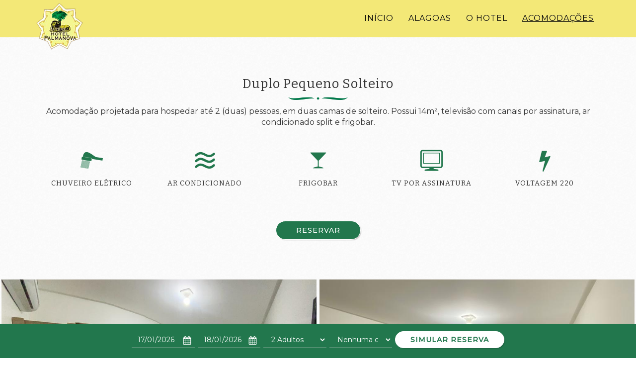

--- FILE ---
content_type: text/html; charset=utf-8
request_url: https://www.hotelpalmanova.com.br/acomodacoes/duplo-pequeno-solteiro
body_size: 15511
content:
        <!DOCTYPE html>
        <html lang="pt">
            <head>
                

                <title>Su&#237;te Duplo Pequeno Solteiro em Macei&#243; | Hotel Palmanova</title>

<meta charset="utf-8" />
<meta name="viewport" content="width=device-width" />

    <meta name="theme-color" content="#22774d">

<!--Metas tag -->
        <meta name="keywords" content="Su&#237;te, Solteiro, Meci&#243;, Hotel Palmanova, Pr&#243;ximo a Praia">
        <meta name="description" content="Su&#237;te Dupla compacta com 2 camas de solteiro em Macei&#243;. Apenas a 250 metros da praia. Frigobar, Tv por assinatura, ar-condicionado e mais!">
        <meta property="og:title" content="Su&#237;te Duplo Pequeno Solteiro em Macei&#243; | Hotel Palmanova">
        <meta property="og:description" content="Su&#237;te Dupla compacta com 2 camas de solteiro em Macei&#243;. Apenas a 250 metros da praia. Frigobar, Tv por assinatura, ar-condicionado e mais!">
        <meta property="og:type" content="website">
        <meta property="og:image" content="https://cdn-hweb.hsystem.com.br/615cb660254515d97a361071/45aae6f8e83c4676b98a7d3671e78772.jpg">
        <meta property="og:image:width" content="630">
        <meta property="og:image:height" content="316">
        <meta property="og:url" content="http://www.hotelpalmanova.com.br/acomodacoes/duplo-pequeno-solteiro">
        <meta property="og:site_name" content="www.hotelpalmanova.com.br">
        <meta property="og:locale" content="pt-BR">

    <meta name="robots" content="index,follow">

<!--Favicon-->
    <link rel="icon" href="https://cdn-hweb.hsystem.com.br/615cb660254515d97a361071/de384b9cef1f4494be1f12743a1ef616.png" type="image/x-icon">
<style>
    body {
        opacity: 0;
    }
</style>





            </head>
            <body id="body-61683767b173cc9f8d36e32e">
                


                <header>
    <div class="relativation">


<div class="header-navbar-boomerang">
    <nav class="navbar navbar-fixed-top" role="navigation">

        <div class="container">
            <div class="navbar-header">
                <button type="button" class="navbar-toggle" data-toggle="collapse" data-target="#nav-carousel" aria-expanded="false">
                    <span class="sr-only">Toggle navigation</span>
                    <span class="icon-bar"></span>
                    <span class="icon-bar"></span>
                    <span class="icon-bar"></span>
                </button>
                <a class="navbar-brand" href="/">
                        <img class="img-responsive" src="https://cdn-hweb.hsystem.com.br/615cb660254515d97a361071/236c535446884efe991e08d2dc6f32ce.png" alt="Logo">
                </a>
            </div>
            <div id="nav-carousel" class="navbar-collapse collapse">
                <ul class="nav navbar-nav navbar-right text-left">
                        <li class="">
                            <a target="_self" href="/" data-hover="dropdown" data-close-others="true">
                                IN&#205;CIO

                            </a>
                        </li>
                        <li class="">
                            <a target="_self" href="/alagoas" data-hover="dropdown" data-close-others="true">
                                ALAGOAS

                            </a>
                        </li>
                        <li class="">
                            <a target="_self" href="/o-hotel" data-hover="dropdown" data-close-others="true">
                                O HOTEL

                            </a>
                        </li>
                        <li class="active">
                            <a target="_self" href="/acomodacoes" data-hover="dropdown" data-close-others="true">
                                ACOMODA&#199;&#213;ES

                            </a>
                                <ul class="dropdown-menu">


                                        <li><a target="_self" href="/acomodacoes/vista-mar-casal">Vista Mar Casal</a></li>
                                        <li><a target="_self" href="/acomodacoes/standard-casal">Standard Casal</a></li>
                                        <li><a target="_self" href="/acomodacoes/standard-quadruplo-solteiro">Standard Qu&#225;druplo Solteiro</a></li>
                                        <li><a target="_self" href="/acomodacoes/quarto-familia">Quarto Fam&#237;lia</a></li>
                                        <li><a target="_self" href="/acomodacoes/quarto-andar-superior">Quarto Andar Superior</a></li>
                                        <li><a target="_self" href="/acomodacoes/duplo-pequeno-solteiro">Duplo Pequeno Solteiro</a></li>
                                </ul>
                        </li>
                </ul>
            </div>
            <!--/.nav-collapse -->
        </div>

    </nav>
            <div class="no topbar-fix"></div>
</div>

    </div>
</header>



                

<div class="section-wrap">

            <style>
                .custom-section-61683767b173cc9f8d36e327 {
                    
                    
                    padding-top: 80px;
                    padding-bottom: 40px;
                                                                            }
            </style>
            <section  class="custom-section-61683767b173cc9f8d36e327 " id="section-61683767b173cc9f8d36e327">
                <div class="container ">
                    <div class="row">

                            <!--Widgets Left SideBar-->
                            <!--Widgets Body-->
                                <div class="col-md-12">
                                    <div class="row">

<div class="col-xs-12 col-sm-12 col-md-12 col-lg-12">
    <div class="content-heading text-center">
            <h1>Duplo Pequeno Solteiro</h1>
        
        
<p class="bg-icon" alt="ícone separador de conteúdo"></p>









<p>Acomodação projetada para hospedar até 2 (duas) pessoas, em duas camas de solteiro. Possui 14m², televisão com canais por assinatura, ar condicionado split e frigobar.</p>    </div>
</div>
<div class="col-xs-12 col-sm-12 col-md-12 col-lg-12">
    <div class="widget icon-text-list">
            <div class="icons-desktop">
                    <div class="icon-text-item ">
                        <div class="icon">
                            <i class="i-douche"></i>
                        </div>
                        <div class="icon-text-texts text-center">
                                <div class="icon-text-title">
                                    <h4>CHUVEIRO EL&#201;TRICO</h4>
                                </div>

                        </div>
                    </div>
                    <div class="icon-text-item ">
                        <div class="icon">
                            <i class="i-air"></i>
                        </div>
                        <div class="icon-text-texts text-center">
                                <div class="icon-text-title">
                                    <h4>AR CONDICIONADO</h4>
                                </div>

                        </div>
                    </div>
                    <div class="icon-text-item ">
                        <div class="icon">
                            <i class="i-martini"></i>
                        </div>
                        <div class="icon-text-texts text-center">
                                <div class="icon-text-title">
                                    <h4>FRIGOBAR</h4>
                                </div>

                        </div>
                    </div>
                    <div class="icon-text-item ">
                        <div class="icon">
                            <i class="i-display"></i>
                        </div>
                        <div class="icon-text-texts text-center">
                                <div class="icon-text-title">
                                    <h4>TV POR ASSINATURA</h4>
                                </div>

                        </div>
                    </div>
                    <div class="icon-text-item ">
                        <div class="icon">
                            <i class="i-bolt"></i>
                        </div>
                        <div class="icon-text-texts text-center">
                                <div class="icon-text-title">
                                    <h4>VOLTAGEM 220</h4>
                                </div>

                        </div>
                    </div>
            </div>

        <div class="icons-tablet">
            <div class="slider icon-text-list-carousel-tablet">
                        <div class="icon-text-item ">
                            <div class="icon">
                                <i class="i-douche"></i>
                            </div>
                            <div class="icon-text-texts">
                                    <div class="icon-text-title">
                                        <h4>CHUVEIRO EL&#201;TRICO</h4>
                                    </div>
                                                            </div>
                        </div>
                        <div class="icon-text-item ">
                            <div class="icon">
                                <i class="i-air"></i>
                            </div>
                            <div class="icon-text-texts">
                                    <div class="icon-text-title">
                                        <h4>AR CONDICIONADO</h4>
                                    </div>
                                                            </div>
                        </div>
                        <div class="icon-text-item ">
                            <div class="icon">
                                <i class="i-martini"></i>
                            </div>
                            <div class="icon-text-texts">
                                    <div class="icon-text-title">
                                        <h4>FRIGOBAR</h4>
                                    </div>
                                                            </div>
                        </div>
                        <div class="icon-text-item ">
                            <div class="icon">
                                <i class="i-display"></i>
                            </div>
                            <div class="icon-text-texts">
                                    <div class="icon-text-title">
                                        <h4>TV POR ASSINATURA</h4>
                                    </div>
                                                            </div>
                        </div>
                        <div class="icon-text-item ">
                            <div class="icon">
                                <i class="i-bolt"></i>
                            </div>
                            <div class="icon-text-texts">
                                    <div class="icon-text-title">
                                        <h4>VOLTAGEM 220</h4>
                                    </div>
                                                            </div>
                        </div>
            </div>
        </div>

        <div class="icons-mobile">
            <div class="slider icon-text-list-carousel-mobile">
                        <div class="icon-text-item ">
                            <div class="icon">
                                <i class="i-douche"></i>
                            </div>
                            <div class="icon-text-texts">
                                    <div class="icon-text-title">
                                        <h4>CHUVEIRO EL&#201;TRICO</h4>
                                    </div>

                            </div>
                        </div>
                        <div class="icon-text-item ">
                            <div class="icon">
                                <i class="i-air"></i>
                            </div>
                            <div class="icon-text-texts">
                                    <div class="icon-text-title">
                                        <h4>AR CONDICIONADO</h4>
                                    </div>

                            </div>
                        </div>
                        <div class="icon-text-item ">
                            <div class="icon">
                                <i class="i-martini"></i>
                            </div>
                            <div class="icon-text-texts">
                                    <div class="icon-text-title">
                                        <h4>FRIGOBAR</h4>
                                    </div>

                            </div>
                        </div>
                        <div class="icon-text-item ">
                            <div class="icon">
                                <i class="i-display"></i>
                            </div>
                            <div class="icon-text-texts">
                                    <div class="icon-text-title">
                                        <h4>TV POR ASSINATURA</h4>
                                    </div>

                            </div>
                        </div>
                        <div class="icon-text-item ">
                            <div class="icon">
                                <i class="i-bolt"></i>
                            </div>
                            <div class="icon-text-texts">
                                    <div class="icon-text-title">
                                        <h4>VOLTAGEM 220</h4>
                                    </div>

                            </div>
                        </div>
            </div>
        </div>
    </div>
</div>


<div class="col-xs-12 col-sm-12 col-md-12 col-lg-12">
    <div class="content-heading text-center">
        
        
<p><a class="btn" target="_blank" href="https://hbook.hsystem.com.br/booking?companyId=613128ce3877ae1b48dc558d">Reservar</a></p>    </div>
</div>

                                    </div>
                                </div>
                            <!--Widgets Right SideBar-->

                    </div>
                </div>
            </section>
            <style>
                .custom-section-61683767b173cc9f8d36e329 {
                    
                    
                    padding-top: 0px;
                    padding-bottom: 10px;
                                                                            }
            </style>
            <section  class="custom-section-61683767b173cc9f8d36e329 " id="section-61683767b173cc9f8d36e329">
                <div class="container-fluid clear ">
                    <div class="row">

                            <!--Widgets Left SideBar-->
                            <!--Widgets Body-->
                                <div class="col-md-12">
                                    <div class="row">




<div class="col-xs-12 col-sm-12 col-md-12 col-lg-12">
    <div class="widget gallery-slider">
        <div class="slider gallery-slider-carousel-61683767b173cc9f8d36e32a">
                <div class="slider-item">
                    <div class="frame">
                            <figure class="bg-center-cover relativation" style="height:400px;;">
                                <img data-lazy="https://cdn-hweb.hsystem.com.br/615cb660254515d97a361071/47dfed4ce6c645cda0f1b54670a555ac.jpeg" alt="Galeria de imagens" />
                            </figure>
                    </div>
                </div>
                <div class="slider-item">
                    <div class="frame">
                            <figure class="bg-center-cover relativation" style="height:400px;;">
                                <img data-lazy="https://cdn-hweb.hsystem.com.br/615cb660254515d97a361071/edd633b4236d43e8b2d8e16f49cca098.jpeg" alt="Galeria de imagens" />
                            </figure>
                    </div>
                </div>
                <div class="slider-item">
                    <div class="frame">
                            <figure class="bg-center-cover relativation" style="height:400px;;">
                                <img data-lazy="https://cdn-hweb.hsystem.com.br/615cb660254515d97a361071/8b14ab71329f4a89b6420723ec6bc158.jpeg" alt="Galeria de imagens" />
                            </figure>
                    </div>
                </div>
                <div class="slider-item">
                    <div class="frame">
                            <figure class="bg-center-cover relativation" style="height:400px;;">
                                <img data-lazy="https://cdn-hweb.hsystem.com.br/615cb660254515d97a361071/f989db9b416945fd9d61234ddc48adc3.jpeg" alt="Galeria de imagens" />
                            </figure>
                    </div>
                </div>
                <div class="slider-item">
                    <div class="frame">
                            <figure class="bg-center-cover relativation" style="height:400px;;">
                                <img data-lazy="https://cdn-hweb.hsystem.com.br/615cb660254515d97a361071/e1779334a7024236b6b969861bac9460.jpeg" alt="Galeria de imagens" />
                            </figure>
                    </div>
                </div>
                <div class="slider-item">
                    <div class="frame">
                            <figure class="bg-center-cover relativation" style="height:400px;;">
                                <img data-lazy="https://cdn-hweb.hsystem.com.br/615cb660254515d97a361071/42b6d995de084f03bd5fd288e95c60d9.jpeg" alt="Galeria de imagens" />
                            </figure>
                    </div>
                </div>
        </div>
    </div>
</div>



                                    </div>
                                </div>
                            <!--Widgets Right SideBar-->

                    </div>
                </div>
            </section>
            <style>
                .custom-section-61683767b173cc9f8d36e32b {
                    
                    
                    padding-top: 40px;
                    padding-bottom: 10px;
                                                                            }
            </style>
            <section  class="custom-section-61683767b173cc9f8d36e32b " id="section-61683767b173cc9f8d36e32b">
                <div class="container ">
                    <div class="row">

                            <!--Widgets Left SideBar-->
                            <!--Widgets Body-->
                                <div class="col-md-12">
                                    <div class="row">

<div class="col-xs-12 col-sm-12 col-md-12 col-lg-12">
    <div class="content-heading text-center">
        
            <h2>Vantagens do Duplo Pequeno Solteiro</h2>
        
<p class="bg-icon" alt="ícone separador de conteúdo"></p>    </div>
</div>
<div class="col-xs-12 col-sm-12 col-md-12 col-lg-12">
    <div class="widget amenities-list">
        <div class="row">
                <div class="col-xs-12 col-sm-12 col-md-6 col-lg-6">
                        <div class="amenities-item">
                            <h4><i class="i-wifi"></i> Internet</h4>
                            <ul>
                                <li class="has-prefix">
                                        <span class="prefix">Gr&#225;tis</span>Wi-fi em todas as &#225;reas p&#250;blicas                                                                    </li>
                            </ul>
                        </div>
                        <div class="amenities-item">
                            <h4><i class="i-bed"></i> Cama</h4>
                            <ul>
                                <li class="">
                                        <i class="i-check"></i>Duas Camas de solteiro                                                                    </li>
                                <li class="">
                                        <i class="i-check"></i>Len&#231;&#243;is                                                                    </li>
                                <li class="">
                                        <i class="i-check"></i>Cobertores                                                                    </li>
                            </ul>
                        </div>
                </div>
                <div class="col-xs-12 col-sm-12 col-md-6 col-lg-6">
                        <div class="amenities-item">
                            <h4><i class="i-safe-box"></i> Seguran&#231;a</h4>
                            <ul>
                                <li class="">
                                        <i class="i-check"></i>Cofre para seus pertences                                                                    </li>
                                <li class="">
                                        <i class="i-check"></i>Propriedade monitorada por c&#226;meras de seguran&#231;a                                                                    </li>
                                <li class="">
                                        <i class="i-check"></i>Estacionamento privativo                                                                    </li>
                            </ul>
                        </div>
                        <div class="amenities-item">
                            <h4><i class="i-comments"></i> Idiomas Falados</h4>
                            <ul>
                                <li class="">
                                        <i class="i-check"></i>Portugu&#234;s                                                                    </li>
                                <li class="">
                                        <i class="i-check"></i>Ingl&#234;s                                                                    </li>
                                <li class="">
                                        <i class="i-check"></i>Espanhol                                                                    </li>
                            </ul>
                        </div>
                </div>
        </div>
    </div>
</div>

                                    </div>
                                </div>
                            <!--Widgets Right SideBar-->

                    </div>
                </div>
            </section>
</div>

                        <footer>
            <div class="container">
                <div class="row">
<div class="col-xs-12 col-sm-12 col-md-3 col-lg-3">
    <div class="widget social-media">
            <h3>M&#237;dias Sociais</h3>
        
            <ul>
                    <li class="facebook">
                        <a target="_blank" href="https://pt-br.facebook.com/hotelpalmanova">
                            <i class="i-facebook"></i>
                        </a>
                    </li>
                                                    <li class="instagram">
                        <a target="_blank" href="https://www.instagram.com/hotelpalmanova/">
                            <i class="i-instagram"></i>
                        </a>
                    </li>
                                                                                                                    <li class="whatsapp">
                        <a target="_blank" href="https://api.whatsapp.com/send?l=pt_BR&amp;phone=5582988353171">
                            <i class="i-whats"></i>
                        </a>
                    </li>
            </ul>
    </div>
</div><div class="col-xs-12 col-sm-12 col-md-3 col-lg-3">
    <div class="content-heading text-left">
        
        
<h3><i class="i-mail"></i> E-mail</h3>


<p><a href="mailto: reservas@hotelpalmanova.com.br">reservas@hotelpalmanova.com.br</a></p>    </div>
</div>
<div class="col-xs-12 col-sm-12 col-md-3 col-lg-3">
    <div class="content-heading text-left">
        
        
<h3><i class="i-call-phone"></i> Telefone</h3>


<p><a href="tel:558232355257">+55 (82) 3235-5257</a></p>    </div>
</div>
<div class="col-xs-12 col-sm-12 col-md-3 col-lg-3">
    <div class="content-heading text-left">
        
        
<h3><i class="i-whats"></i> Whatsapp</h3>

<p><a target="_blank" href="https://api.whatsapp.com/send?phone=558298835-3171">+55 (82) 98835-3171</a></p>    </div>
</div>
<div class="col-xs-12 col-sm-12 col-md-12 col-lg-12">
    <div class="widget text-list hotel-info text-center">
            <h3>Hotel Palmanova</h3>
            <ul>
                <li>


                    Av. Comendador Gustavo Paiva, 6130 - Cruz das Almas <br /> Macei&#243;, Alagoas - Brasil

                </li>
                    <li>
                        Telefone: +55 (82) 3235-5257
                    </li>

                       <li>WhatsApp: +55 (82) 98835-3171</li>


                        <li>Email: <a href="mailto:reservas@hotelpalmanova.com.br">reservas@hotelpalmanova.com.br</a></li>

                </ul>
    </div>
</div>



<style>
    .dropup {
    bottom: 100%;
    top: auto !important;
    transform-origin: center bottom;
}
</style>

    <div class="hidden-sm booking-inline  " >
        <div class="container">
            <form id="form-615cb660254515d97a360fdb" class="form-inline ">
                <div class="form-group relativation">
                    <label class="sr-only" for="arrival-615cb660254515d97a360fdb-inline">Entrada</label>
                    <label for="arrival-615cb660254515d97a360fdb-inline">
                        <input id="arrival-615cb660254515d97a360fdb-inline" readonly class="form-control" type="text" data-trigger="manual" data-toggle="tooltip" data-placement="top" title="Digite uma data v&#225;lida" />
                        <i class="i-calendar"></i>
                    </label>
                </div>
                <div class="form-group relativation">
                    <label class="sr-only" for="departure-615cb660254515d97a360fdb-inline">Sa&#237;da</label>
                    <label for="departure-615cb660254515d97a360fdb-inline">
                        <input id="departure-615cb660254515d97a360fdb-inline" readonly class="form-control" type="text" data-trigger="manual" data-toggle="tooltip" data-placement="top" title="Digite uma data v&#225;lida" />
                        <i class="i-calendar"></i>
                    </label>
                </div>
                <div class="form-group">
                    <label class="sr-only" for="adultsSelect-inline-615cb660254515d97a360fdb">Adultos</label>
                    <select id="adultsSelect-inline-615cb660254515d97a360fdb" class="form-control"></select>
                </div>
                    <div class="form-group">
                        <label class="sr-only" for="childrenSelect-inline-615cb660254515d97a360fdb">Crian&#231;as</label>
                        <select id="childrenSelect-inline-615cb660254515d97a360fdb" class="form-control"></select>
                    </div>
                    <div class="form-group col-md-2 p-l-xxs flex-fill" id="childrenAgesContainer-inline-615cb660254515d97a360fdb" style="display:none">
                        <input name="idades" class="form-control" type="text" placeholder="Idades" readonly="readonly" id="childrenAges-inline-615cb660254515d97a360fdb" data-trigger="manual" data-toggle="tooltip" data-placement="top" title="Escolha a idade das crian&#231;as" />

                        <div class="child-select-age p-sm" id="ageSelection-inline-615cb660254515d97a360fdb" style="display: none; z-index: 1; position: absolute; background: white; border: 1px solid rgba(0, 0, 0, 0.25); box-shadow: 0 0 8px 3px rgba(0, 0, 0, 0.3); top: 35px;">
                            <div class="grid-control" id="ageSelectContainer-inline-615cb660254515d97a360fdb"></div>
                            <button class="form-control btn" style="margin-top: 8px" onclick="SaveAgesInline(event)">Ok</button>
                        </div>

                    </div>
                <div class="form-group">
                    <label class="sr-only" for="promoCode-inline-615cb660254515d97a360fdb">C&#243;digo</label>
                    <input id="promoCodeInput-inline-615cb660254515d97a360fdb" name="promoCode-inline-615cb660254515d97a360fdb" class="form-control" type="text" placeholder="Promo&#231;&#227;o" />
                </div>
                <div class="form-group">
                    <button class="form-control btn" onclick="BookInline('', event)">
SIMULAR RESERVA
                    </button>
                </div>
            </form>
        </div>
    </div>

                </div>

                <div class="row"><hr></div>
                <div class="row">
                    <div class="col-lg-12 col-sm-12 copyright text-center">
                        <small>Desenvolvido por:</small><br />
                        <small>2026 © <a class="hs-link" href="http://hsystem.com.br" target="_blank">HSystem</a> | Todos os direitos reservados.</small>
                    </div>
                </div>
            </div>
        </footer>


                


                <script>
                    var _urlHbook = "https://hbook.hsystem.com.br/booking?companyId=613128ce3877ae1b48dc558d";
                    var _isMobile = false;
                    var _deviceType = "desktop";
                    var _urlGuestContact = "/Guest";
                    var _urlGuestSubscribe = "/Guest/Subscribe";
                    var _urlGetWidget = "/widget/GetWidget";
                    var _urlWidgetController = "/widget";
                    var _companyId = "615cb660254515d97a361071";
                    var _UTMParameters = {};
                    var _lang = "pt";
                </script>

                <script type="application/ld+json">
                    {
                    "@context": "http://schema.org",
                    "@type": "Organization",
                    "url": "http://www.hotelpalmanova.com.br",
                    "name": "Hotel Palmanova",
                    "sameAs": ["https://pt-br.facebook.com/hotelpalmanova","https://www.instagram.com/hotelpalmanova/","https://api.whatsapp.com/send?l=pt_BR\u0026phone=5582988353171"]
                    }
                </script>



                <!--CSS Components-->
<link href="/content/jqueryui-css?v=14v3Qyodhv7fqSryrCdxCMZ49zh_C7nHwzpa5iCYrc41" rel="stylesheet"/>

<link href="/content/fancybox-css?v=5BtPn4wT-Gsk1sgGB3omt-rYl5KKkd_WOj1jvKq_y0s1" rel="stylesheet"/>

<link href="/content/slick-css?v=tgq-Mew07AVV88j1LTvihEA4T1YRs74fODgjB8hQzTs1" rel="stylesheet"/>

<link href="/content/custom-css?v=aur3xqoR5yTqbDJO_VGQhLSni7DBfrnbW4d0xYBAAqI1" rel="stylesheet"/>


<!--CSS structure-->
    <link href="https://cdn-hweb.hsystem.com.br/css/615cb660254515d97a361071.css" rel="stylesheet">

<!--CSS Fonts-->
    <link href="/Content/cardo_opensans.css" rel="stylesheet">

<!--Icons-->
<link href="https://s3-sa-east-1.amazonaws.com/hweb-static/fonts/skin-one/styles.css" rel="stylesheet">

<!-- CSS Customizados HWEB -->
            <style>
                /* Fontes Importadas */
@import url('https://fonts.googleapis.com/css?family=Montserrat:300,400,500|Muli:400,800,900');
@import url('https://fonts.googleapis.com/css2?family=Bitter:wght@100;300;400;600&display=swap');

/* Paleta de Cores */
:root{
    --corPrincipal: #f3e877;
    --corSecundaria: #22774d;
}

body, .header-navbar-gradient.affix {
    background-image: url('https://cdn-hweb.hsystem.com.br/615cb660254515d97a361071/1fe589e13a77430288dd05e3ab597f2d.png');
    background-color: #fff;
}

footer {
    background-image: url('https://cdn-hweb.hsystem.com.br/615cb660254515d97a361071/1fe589e13a77430288dd05e3ab597f2d.png'); 
    background-color: #fff;
    
}


/* Fontes dos Títulos */
h1, h2, h3, h4, h5, h6 {
    font-family: 'Bitter', serif !important;
    font-weight: 400 !important;
    letter-spacing: 1px;
    margin-bottom: 10px;
}

/* Tamanhos dos Títulos */
h1 {
    font-size: 26px !important;
}
h2 {
    font-size: 24px !important;
}
h3 {
    font-size: 22px !important;
}
h4 {
    font-size: 20px !important;
}
h5 {
    font-size: 18px !important;
}
h6 {
    font-size: 16px !important;
}

/* Fontes dos Textos */
p, span, a, div, li, ul, input, button {
	font-family: 'Montserrat', sans-serif !important;
}

/* Tamanho dos textos */
p, a, li, span, button, input {
    font-size: 16px;
}

/* Logo */
.header-navbar-boomerang .navbar-brand>img {
    max-height: 124px;
    margin-top: -13px;
}

/* Barra de Navegação */
.header-navbar-boomerang .navbar {
	position: absolute;
    width: 100%;
	z-index: 999;
	border: none;
    background: var(--corPrincipal);
}
.header-navbar-boomerang .navbar .active {
	background: transparent;
    text-decoration: underline;
}
.header-navbar-boomerang .navbar-collapse a {
    font-size: 16px;
    letter-spacing: 1px;
}

/*Barra de Navegação Affix */
.header-navbar-boomerang .navbar.affix .active {
    text-decoration: none;
   
}

/*Video Cover */
#video-container {
    width: 100%;
    margin: 0 auto; 
    height:100vh;
}
#video-cover {
    object-fit:cover;
    width: 100%;
    height: 100%;
}

/* Cover */
.cover-carousel figure.bg-center-cover {
    height: 91vh !important;
}

/* Caixa de Reserva */
.booking-inline {
    position: fixed;
    bottom: 0;
    background: #22774d;
}
.booking-inline .m-b-md {
    margin: 0 auto 5px auto;
    width: 85%;
}
.booking-inline form .form-group:nth-child(6) {
    display: none;
}
.booking-inline .form-inline {
    width: 60%;
    margin: 0 auto;
}
.booking-inline .form-control[readonly],
.booking-inline .form-group select {
    background: transparent;
    border-top: 0;
    border-right: 0;
    border-left: 0;
    box-shadow: none;
    color: #fff;
}
.booking-inline .form-group select option {
    color: #333;
}
button.form-control.btn {
    border-radius: 20px;
    background: #fff;
    padding: 0 30px;
    color: #22774d;
    font-weight: 600;
}
button.form-control.btn:hover {
    background: inherit;
    color: #fff;
	font-weight: 500;
    transition: .5s;
}
.booking-inline .form-group i {
    color: #fff;
}

/* Ícone abaixo dos títulos */
.bg-icon {
	height: 10px;
    background-image: url('https://cdn-hweb.hsystem.com.br/615cb660254515d97a361071/1551cf5a49a2488b8d0957acbcfe6f8c.png');
    background-repeat: no-repeat;
    background-position: center;
    background-size: 120px;
}

/* Botões */
.btn {
	border-radius: 20px;
    padding: 8px 40px;
    text-transform: uppercase;
    font-weight: 500;
    letter-spacing: 1px;
}
.btn:hover {
    color: #22774d;
    background: #fff;
    border: 1px solid #22774d;
    font-weight: 500;
    transition: .8s;
}

/* Widget - Card Best Price */
.CardBestPrice #Notify div.text-notify p {
    color: #FFF;
}
.CardBestPrice h4 {
    letter-spacing: 0;
}
.CardBestPrice a.btn {
    padding: 8px 20px;
    letter-spacing: 0;
}
.CardBestPrice a.btn:hover {
    color: var(--corPrincipal) !important;
    background: #fff;
    border: 1px solid var(--corPrincipal);
    transition: .8s;
}

/* Widget - Slider Carousel */
.slider-carousel .carousel {
    margin-top: 0;
}

/* Widget - Social Media */
.social-media li i {
    font-size: 28px;
}
.social-media li i::before {
    color: var(--corPrincipal);
}
.social-media li.whatsapp {
    display: none; 
}
.social-media li.facebook,
.social-media li.facebook:hover,
.social-media li.instagram,
.social-media li.instagram:hover,
.social-media li.twitter,
.social-media li.twitter:hover,
.social-media li.youtube,
.social-media li.youtube:hover {
    background-color: transparent;
}

/* Widget - Lista de Amenidades */
.widget.amenities-list {
    text-align: center;
    margin: 0 10%;
}

/* Dropdown Menu */
.header-navbar-boomerang .navbar-collapse .dropdown-menu a {
    color: #22774d;
}

/* Formulário de Contato */
.contact-form {
    margin: 0 20%;
}
.contact-form label {
    display: none;
}
.contact-form button {
    width: 50%;
    letter-spacing: 2px;
}
.contact-form .form-control {
    background: transparent;
    border-top: 0;
    border-left: 0;
    border-right: 0;
    border-bottom: 1px solid var(--corPrincipal);
    box-shadow: none;
    height: 50px;
}
.contact-form textarea.form-control {
    height: 60px;
    margin-top: 30px;
}
.contact-form .form-group:last-child .col-md-12 {
    display: flex;
    justify-content: center;
	margin-top: 30px;
}

/* Rodapé */
footer .container {
    width: 100%;
}
footer .hotel-info {
    margin-top: 30px;
    margin-bottom: 0;
}
footer .copyright {
 	margin-bottom: 60px;   
}
footer .copyright a {
 	font-size: inherit;
}
footer .container .col-xs-12:nth-child(1) h3 {
    color: var(--corPrincipal);
}
footer .container .row:nth-child(1) .col-xs-12:nth-child(1) {
    padding: 30px 0 0 90px;
	background: var(--corSecundaria);
    height: 150px;
}
footer .container .row:nth-child(1) .col-xs-12:nth-child(2),
footer .container .row:nth-child(1) .col-xs-12:nth-child(3),
footer .container .row:nth-child(1) .col-xs-12:nth-child(4) {
    background: var(--corPrincipal);
    height: 150px;
    padding-top: 30px;
    color: #000;
}
footer .container .row:nth-child(1) .col-xs-12:nth-child(2) a,
footer .container .row:nth-child(1) .col-xs-12:nth-child(3) a,
footer .container .row:nth-child(1) .col-xs-12:nth-child(4) a {
    color: #000;
}
footer .container .row:nth-child(1) .col-xs-12:last-child ul li:nth-child(2),
footer .container .row:nth-child(1) .col-xs-12:last-child ul li:nth-child(3),
footer .container .row:nth-child(1) .col-xs-12:last-child ul li:nth-child(4),
footer .hotel-info ul li:nth-child(2),
footer .hotel-info ul li:nth-child(3),
footer .hotel-info ul li:nth-child(4),
footer hr {
    display: none;
}
            </style>
            <style>
                /* Centralizar conteúdos nas laterais das imagens */
.custom-section-615cb660254515d97a36105c .col-lg-6:last-child .content-heading {
    height: 340px;
    display: flex;
    flex-direction: column;
    justify-content: center;
    align-items: center;
    align-content: center;
}

/*Margem do botão de reserva */
section:first-of-type a {
    margin-top: 30px;
}

.custom-section-61683767b173cc9f8d36e327 h4 {
    font-size: 14px !important;
}
            </style>


<script src="/bundles/jquery?v=hgH8wn4HR08zjrNWdHYELRE-KpWKWwGx-nyxsKcCnQk1"></script>

<script src="/bundles/validation?v=mRjM0qa6T8GTCa8lhmXMI_-t5fsTCmHSxo4BqkY9x4A1"></script>

<script src="/bundles/bootstrap?v=f5zyXZcHNV-jMsbDlCg_-XVtP3svKo9-n5Q7LDLbIlc1"></script>

<script src="/bundles/fancybox?v=ZcNi39Fl-HIu-F4rhqIe29zVPaAa58indjSurhTrMBo1"></script>

<script src="/bundles/slick?v=A0NXMrYqqvhhxP_G0byVEpSzYtIQk042pj7Ik_LdaEE1"></script>

<script src="/bundles/custom?v=krESoYTHl87Nvp2YIM0KWvxcIuTj2_uPrIJ04Zbdfpg1"></script>

<script src="/bundles/moment?v=MBqfyteVPM3t6YXZWzN52le5d4G4qoRvKkEa4u-uRRY1"></script>



















<script>
    // Atualiza todas as anchors com os parâmetros UTM do cache
    function updateAnchorTagsWithParams() {
        // Busca os parâmetros no cache
        const utmParams = sessionStorage.getItem('utmParams');
        if (!utmParams) return;

        // Adiciona os parâmetros UTM no href das anchors
        document.querySelectorAll('a').forEach(link => {
            link.href += link.href.includes('?') ? `&${utmParams}` : `?${utmParams}`;
        });
    }

    // Confere se a URL tem query params
    if (window.location.search) {
        // Lista de parâmetros que devem ser ignorados
        const excludedParams = ['checkin', 'companyId', 'adults', 'children', 'checkout', 'signup', 'childrenage', 'promocode', 'chainId', 'login'];

        // Inicializa os objetos dhe URLSearchParams para lidar com os params
        const params = new URLSearchParams(window.location.search.substring(1));
        const toKeep = new URLSearchParams();
        const existingUtmParams = new URLSearchParams(sessionStorage.getItem('utmParams') || '');
        let updatedUtmParams = {};

        // Popula updatedUtmParams com os valores já presentes em cache
        existingUtmParams.forEach((value, key) => updatedUtmParams[key] = value);

        // Atualiza ou adiciona os parâmetros com base na URL atual
        params.forEach((value, key) => {
            if (!excludedParams.includes(key)) {
                updatedUtmParams[key] = value;
            } else {
                toKeep.append(key, value);
            }
        });

        // Converte os parâmetros atualizados pra string e salva no sessionStorage
        let utmParamsString = Object.entries(updatedUtmParams).map(([key, value]) => `${key}=${value}`).join('&');
        if (utmParamsString) {
            sessionStorage.setItem('utmParams', utmParamsString);
        }
    }

    // Atualiza as anchors assim que a página é carregada
    $(document).ready(() => {
        updateAnchorTagsWithParams();
    });
</script>


<script async>
        $(document).ready(function () {
            setTimeout(function () {
                $('.gallery-slider-carousel-61683767b173cc9f8d36e32a').slick({
                    slidesToShow: 2,
                    slidesToScroll: 1,
                    autoplay: true,
                    dots: false,
                    arrows: true,
                    infinite: true,
                    touchMove: true,
                    lazyLoad: "ondemand"
                });

                $('.gallery-slider-carousel-61683767b173cc9f8d36e32a').on("lazyLoaded", function (e, slick, image, imageSource) {
                    parentSlide = $(image).parent("figure");
                    imageSource.src = image.attr("src"); //get source
                    parentSlide.css("background-image", 'url("' + imageSource + '")').addClass("loaded"); //replace with background instead
                    image.remove(); // remove source
                });
            }, 1000);
        });
    </script>
<script>
        $('.lang').on('click', function () {
            var query = $(this).attr('data-lang');
            window.location.search = '?lang=' + encodeURIComponent(query);
        });


        $("a[data-hover='dropdown']").click(function () {
            $(this).parent().toggleClass("open");
        });
    </script>
<script>
    var HWEBLanguage = 'pt';

    var showAgeSelection = false;

    // Definir variáveis
    let listChildren_inline = [];
    let listAdults_inline = [];

    var calendar_inline = {
        input: {},
        listChildren_inline: [],
        listAdults_inline: []
    };

    $(window).load(function () {
        $('[data-toggle="tooltip"]').tooltip();

        var hbookChain = "False" === "True" ? true : false

        if (hbookChain) {
        widgetScript.BuildCalendarHBookChain('#arrival-615cb660254515d97a360fdb-inline', '#departure-615cb660254515d97a360fdb-inline');
        }
        else {
        widgetScript.buildCalendar('#arrival-615cb660254515d97a360fdb-inline', '#departure-615cb660254515d97a360fdb-inline', '613128ce3877ae1b48dc558d', HWEBLanguage);
        }

        var showPromotion = false;
        var DropUp = false;
        var ItemAgesSelected = null;
        var ChildAges = [0, 1, 2, 3, 4, 5, 6, 7, 8, 9, 10, 11, 12, 13, 14, 15, 16, 17];
        var childrenCount_inline, adultsCount_inline, initialAdultsCount_inline;
        var defaultPromoCode = '' !== '' && '' !== null ? '' : null
        function setInitialParameters(childrenCountParam_inline, adultsCountParam_inline, initialAdultsCountParam_inline) {
            childrenCount_inline = parseInt(childrenCountParam_inline);
            adultsCount_inline = parseInt(adultsCountParam_inline);
            initialAdultsCount_inline = parseInt(initialAdultsCountParam_inline);
            initializeComponents();
        }

        function initializeComponents() {
            // Lista de crianças
            for (let i = 0; i <= childrenCount_inline; i++) {
                const s = i === 0 ? window.TextResources.lblBookingBoxNoChild :
                    (i === 1 ? '1 ' + window.TextResources.lblBookingBoxChild :
                        i + ' ' + window.TextResources.lblBookingBoxChildren);

                const itemChild = { key: i, value: s };
                listChildren_inline.push(itemChild);
                $("#childrenSelect-inline-615cb660254515d97a360fdb").append($('<option>', { value: i, text: s }));
            }

            // Lista de adultos
            for (let i = 1; i <= adultsCount_inline; i++) {
                const itemAdult = { key: i, value: i > 1 ? i + " " + window.TextResources.lblBookingBoxAdults : '1 ' + window.TextResources.lblBookingBoxAdult };
                listAdults_inline.push(itemAdult);
                $("#adultsSelect-inline-615cb660254515d97a360fdb").append($('<option>', { value: i, text: itemAdult.value }));
            }

            // Definir adultos e crianças iniciais
            $("#adultsSelect-inline-615cb660254515d97a360fdb").val(initialAdultsCount_inline);
            $("#childrenSelect-inline-615cb660254515d97a360fdb").val(0);

            // Dispara manualmente o evento de mudança do dropdown de crianças
            $("#childrenSelect-inline-615cb660254515d97a360fdb").trigger("change");

            // Define código promocional, caso esteja pré-definido
            if (defaultPromoCode !== null) $("#promoCodeInput-inline-615cb660254515d97a360fdb").val(defaultPromoCode);
        }

        function setInputListChildren(newChildrenCount) {
            // Esvazia as informações sobre as idades de crianças prévias
            ItemAgesSelected = null;
            ListInputChilren = [];
            $("#ageSelectContainer-inline-615cb660254515d97a360fdb").empty();

            // Iteração da lista de contador de crianças
            for (var j = 1; j < newChildrenCount + 1; j++) {
                var inputItem = { key: j, caption: window.TextResources.lblBookingBoxChild + ' ' + j, value: "0" }
                ListInputChilren.push(inputItem);

                // Cria os elementos de seleção de idade
                var select = $('<select>', { class: 'form-control', id: 'childAgeSelect-' + j });
                select.css('margin-bottom','7px')
                for (var ageIndex in ChildAges) {
                    select.append($('<option>', { value: ChildAges[ageIndex], text: ChildAges[ageIndex] }));
                }

                // Manipulador de eventos do tipo 'change'
                select.on('change', function () {
                    var selectId = $(this).attr('id');
                    var childIndex = parseInt(selectId.split('-')[1]) - 1;
                    ListInputChilren[childIndex].value = $(this).val();
                });

                var label = $('<label>', { text: inputItem.caption });
                label.css('font-weight', 'bold')
                var div = $('<div>', { class: 'grid-control' });
                div.append(label).append(select);
                $("#ageSelectContainer-inline-615cb660254515d97a360fdb").append(div);
            }
        }

        $("#childrenSelect-inline-615cb660254515d97a360fdb").on("change", function () {
            const newValue = listChildren_inline[$(this).val()];
            const oldValue = calendar_inline.input.children;

            if (newValue && oldValue && newValue.key !== oldValue.key) {
                if (newValue.key <= 0) {
                    listInputChildren = [];
                    itemAges = null;
                    showAgeSelection = false;
                    $("#childrenAgesContainer-inline-615cb660254515d97a360fdb").hide();
                } else {
                    if (typeof agesModalFitViewport !== 'undefined') {
                        if (!agesModalFitViewport(newValue.key)) {
                            dropUp = true;
                        } else {
                            dropUp = false;
                        }
                    }
                    showAgeSelection = true;
                    setInputListChildren(newValue.key);
                    $("#childrenAgesContainer-inline-615cb660254515d97a360fdb").show();
                    $("#childrenAges-inline-615cb660254515d97a360fdb").val("");
                    $("#ageSelection-inline-615cb660254515d97a360fdb").show();
                    checkDropdownPosition()
                }
            }

            calendar_inline.input.children = newValue;
        });

        function AgesInputClick(e) {
            const ageSelectionVisible = $("#ageSelection-inline-615cb660254515d97a360fdb").css('display') === 'block';

            if (!ageSelectionVisible) {
                e.preventDefault();
                showAgeSelection = true;
                $("#ageSelection-inline-615cb660254515d97a360fdb").show();
                checkDropdownPosition()
            }
        }

        setInitialParameters(2,3,2);

        $('#childrenAges-inline-615cb660254515d97a360fdb').on('focus', AgesInputClick);
        $('#childrenAges-inline-615cb660254515d97a360fdb').on('mousedown', AgesInputClick);
    });

    function BookInline(BookingId, e) {
        e.preventDefault()
        var hbookChain = "False" === "True" ? true : false
        if (BookingId === undefined || BookingId.length <= 0) {
                BookingId = '613128ce3877ae1b48dc558d';
            }

        var hasError;
        var paramsHBook = "";
        var cachedUrlParams = sessionStorage.getItem('utmParams');

        const departureDate = $('#departure-615cb660254515d97a360fdb-inline').val();
        const arrivalDate = $('#arrival-615cb660254515d97a360fdb-inline').val();
        const numAdults = $('#adultsSelect-inline-615cb660254515d97a360fdb').val();
        const numChilds = $('#childrenSelect-inline-615cb660254515d97a360fdb').val();
        var childAges = $('#childrenAges-inline-615cb660254515d97a360fdb')[0] ? $('#childrenAges-inline-615cb660254515d97a360fdb')[0].value : null
        var promocode = $('#promoCodeInput-inline-615cb660254515d97a360fdb')[0] ? $('#promoCodeInput-inline-615cb660254515d97a360fdb')[0].value : null

        // Definindo se é uma rede ou propriedade
        const BookingURL = !hbookChain
            ? (BookingId !== null
                ? 'https://hbook.hsystem.com.br/booking?companyId=' + BookingId
                : window.UrlHBook)
            : 'https://hbook.hsystem.com.br/BookingChain?chainId=' + BookingId;

        paramsHBook += BookingURL;

        // Adicionando parâmetros ao paramsHBook
        [
            { paramName: 'checkin', value: arrivalDate },
            { paramName: 'checkout', value: departureDate },
            { paramName: 'adults', value: numAdults },
            { paramName: 'children', value: numChilds },
            { paramName: 'promocode', value: promocode },
        ].forEach(({ paramName, value }) => {
            if (value) {
                paramsHBook += `&${paramName}=${value}`;
            }
        });
        // Definindo idade das crianças
        if (parseInt(numChilds) > 0) {
            const ages = childAges.split(',');
            if (ages.length !== parseInt(numChilds) || ages === "") {
                alert(window.TextResources.lblInformChildrenAge);
                return;
            }
            ages.forEach(age => {
                paramsHBook += "&childrenage=" + age;
            });
        }

        if (cachedUrlParams) {
            paramsHBook += `&${cachedUrlParams}`;
        } else {
            paramsHBook += Utils.getUTMParameters();
        }

        if (_lang !== 'pt') {
            paramsHBook += `&language=${_lang}`;
        }

        window.open(paramsHBook);
            }

    function checkDropdownPosition() {
        const dropdownMenu = $('#ageSelection-inline-615cb660254515d97a360fdb');
        dropdownMenu.removeClass('dropup');

        const dropdownRect = dropdownMenu[0].getBoundingClientRect();
        const dropdownBottom = dropdownRect.bottom;
        const viewportHeight = $(window).height();

        if (dropdownBottom > viewportHeight) {
            dropdownMenu.addClass('dropup');
        }
    }

    $('#bookButton-inline').on('click', function (e) {
        e.preventDefault()
        Book('');
    });

    function SaveAgesInline(e) {
        e.preventDefault()
        showAgeSelection = false;
        ItemAgesSelected = '';

        for (var i = 0; i < calendar_inline.input.children.key; i++) {
            if (i == calendar_inline.input.children.key - 1) {
                ItemAgesSelected += ListInputChilren[i].value;
            } else {
                ItemAgesSelected += ListInputChilren[i].value + ",";
            }
        }

        $("#childrenAges-inline-615cb660254515d97a360fdb").val(ItemAgesSelected);
        $("#ageSelection-inline-615cb660254515d97a360fdb").hide();
    }
</script>
<script async>
        $(document).ready(function () {
            setTimeout(function () {
                $('.icon-text-list-carousel-tablet').slick({
                    infinite: true,
                    slidesToShow: 3,
                    slidesToScroll: 1,
                    autoplay: true,
                    touchMove: true
                });

                $('.icon-text-list-carousel-mobile').slick({
                    infinite: true,
                    slidesToShow: 2,
                    slidesToScroll: 1,
                    autoplay: true,
                    touchMove: true
                });
            }, 500);
        })
    </script>



<script>
    var TextResources = new function() {
        this.lblBookingBoxAdult = "Adulto";
        this.lblBookingBoxAdults = "Adultos";
        this.lblBookingBoxChild = "Criança";
        this.lblBookingBoxNoChild = "Nenhuma criança";
        this.lblInformChildrenAge = "Por favor informe a idade das crianças!";
        this.lblBookingBoxChildren = "Crianças";
        this.msgContactFormSuccess = "Contato enviado com sucesso! \rEm breve entraremos em contato.";
        this.msgNewsletterSuccess = "Contato enviado com sucesso!";
        this.msgContactFormError = "Não conseguimos enviar sua mensagem no momento. Por favor, tente novamente mais tarde ou entre em contato conosco por outro canal.";
    }
</script>

<script>
    $(document).ready(function () {
        $('ul.navbar-nav > li').mouseenter(function () {
            if ($(this).children('ul.dropdown-menu')) {
                $(this).addClass('open');
            }
        });
    });
</script>
                
        <!-- Scripts Customizados HWEB -->
            <script>
                $(window).on("scroll", function() {
	var realScroll = $(window).scrollTop();

	var headerSelector = $(".header-navbar-boomerang > .navbar");

	if (realScroll >= 125) {
		if (!headerSelector.hasClass("affix")) {
			headerSelector.addClass("affix");
		}
	}else if (realScroll == 0) {
		if (headerSelector.hasClass("affix")) {
			headerSelector.removeClass("affix");
		}
		
	}
});
            </script>
        <!-- Scripts Customizados HWEB -->
<!-- Global site tag (gtag.js) - Google Analytics -->
<script async src="https://www.googletagmanager.com/gtag/js?id=G-XLWVZ6KMDE"></script>
<script>
  window.dataLayer = window.dataLayer || [];
  function gtag(){dataLayer.push(arguments);}
  gtag('js', new Date());

  gtag('config', 'G-XLWVZ6KMDE');
</script>


        <!-- Scripts Customizados HWEB -->
<script async src='https://s3-sa-east-1.amazonaws.com/hbook-universal-js/js/613128ce3877ae1b48dc558d.js'></script>




                <script>
                    $(document).ready(function () {
                        console.info('HWeb.ViewEngine: Running!');
                        $('body').addClass('show-body');
                        var lazyLoadInstance = new LazyLoad({ // Init LazyLoad
                            elements_selector: ".lazyload"
                        });
                    });
                </script>

                <script>
                    function getUTMParams() {
                        const params = new URLSearchParams(window.location.search);

                        // Filtrar apenas UTMs válidas
                        const utmParams = new URLSearchParams();
                        for (const [key, value] of params.entries()) {
                            if (key.startsWith('utm_')) {
                                utmParams.append(key, value);
                            }
                        }
                        return utmParams.toString();
                    }

                    function adicionarUTMsNosLinks(context = document) {
                        const utmParams = getUTMParams();

                        // Se não houver UTMs, não faz nada
                        if (!utmParams) return;

                        const links = context.querySelectorAll('a[href]');

                        links.forEach(link => {
                            // Garante que as UTMs só sejam adicionadas se ainda não existirem no link
                            const url = new URL(link.href, window.location.origin);
                            const linkParams = new URLSearchParams(url.search);

                            let utmAdded = false;
                            utmParams.split('&').forEach(param => {
                                const [key, value] = param.split('=');
                                if (!linkParams.has(key)) {
                                    linkParams.append(key, value);
                                    utmAdded = true;
                                }
                            });

                            if (utmAdded) {
                                link.href = `${url.origin}${url.pathname}?${linkParams.toString()}`;
                            }
                        });
                    }

                    // Função para monitorar mudanças no DOM (para conteúdo carregado dinamicamente)
                    function observarMudancas() {
                        const observer = new MutationObserver(mutations => {
                            mutations.forEach(mutation => {
                                mutation.addedNodes.forEach(node => {
                                    if (node.nodeType === Node.ELEMENT_NODE) {
                                        adicionarUTMsNosLinks(node);
                                    }
                                });
                            });
                        });

                        observer.observe(document.body, { childList: true, subtree: true });
                    }

                    window.addEventListener('DOMContentLoaded', () => {
                        adicionarUTMsNosLinks();
                        observarMudancas();
                    });
                </script>


            </body>
        </html>



--- FILE ---
content_type: text/css
request_url: https://cdn-hweb.hsystem.com.br/css/615cb660254515d97a361071.css
body_size: 173848
content:
html{font-family:sans-serif;-ms-text-size-adjust:100%;-webkit-text-size-adjust:100%}body{margin:0}article,aside,details,figcaption,figure,footer,header,hgroup,main,menu,nav,section,summary{display:block}audio,canvas,progress,video{display:inline-block;vertical-align:baseline}audio:not([controls]){display:none;height:0}[hidden],template{display:none}a{background-color:transparent}a:active,a:hover{outline:0}abbr[title]{border-bottom:1px dotted}b,strong{font-weight:bold}dfn{font-style:italic}h1{font-size:2em;margin:.67em 0}mark{background:#ff0;color:#000}small{font-size:80%}sub,sup{font-size:75%;line-height:0;position:relative;vertical-align:baseline}sup{top:-0.5em}sub{bottom:-0.25em}img{border:0}svg:not(:root){overflow:hidden}figure{margin:1em 40px}hr{height:0;-webkit-box-sizing:content-box;-moz-box-sizing:content-box;box-sizing:content-box}pre{overflow:auto}code,kbd,pre,samp{font-family:monospace,monospace;font-size:1em}button,input,optgroup,select,textarea{color:inherit;font:inherit;margin:0}button{overflow:visible}button,select{text-transform:none}button,html input[type="button"],input[type="reset"],input[type="submit"]{-webkit-appearance:button;cursor:pointer}button[disabled],html input[disabled]{cursor:default}button::-moz-focus-inner,input::-moz-focus-inner{border:0;padding:0}input{line-height:normal}input[type="checkbox"],input[type="radio"]{-webkit-box-sizing:border-box;-moz-box-sizing:border-box;box-sizing:border-box;padding:0}input[type="number"]::-webkit-inner-spin-button,input[type="number"]::-webkit-outer-spin-button{height:auto}input[type="search"]{-webkit-appearance:textfield;-webkit-box-sizing:content-box;-moz-box-sizing:content-box;box-sizing:content-box}input[type="search"]::-webkit-search-cancel-button,input[type="search"]::-webkit-search-decoration{-webkit-appearance:none}fieldset{border:1px solid #c0c0c0;margin:0 2px;padding:.35em .625em .75em}legend{border:0;padding:0}textarea{overflow:auto}optgroup{font-weight:bold}table{border-collapse:collapse;border-spacing:0}td,th{padding:0}/*! Source: https://github.com/h5bp/html5-boilerplate/blob/master/src/css/main.css */@media print{*,*:before,*:after{background:transparent !important;color:#000 !important;-webkit-box-shadow:none !important;box-shadow:none !important;text-shadow:none !important}a,a:visited{text-decoration:underline}a[href]:after{content:" (" attr(href) ")"}abbr[title]:after{content:" (" attr(title) ")"}a[href^="#"]:after,a[href^="javascript:"]:after{content:""}pre,blockquote{border:1px solid #999;page-break-inside:avoid}thead{display:table-header-group}tr,img{page-break-inside:avoid}img{max-width:100% !important}p,h2,h3{orphans:3;widows:3}h2,h3{page-break-after:avoid}.navbar{display:none}.btn>.caret,.dropup>.btn>.caret{border-top-color:#000 !important}.label{border:1px solid #000}.table{border-collapse:collapse !important}.table td,.table th{background-color:#fff !important}.table-bordered th,.table-bordered td{border:1px solid #ddd !important}}*{-webkit-box-sizing:border-box;-moz-box-sizing:border-box;box-sizing:border-box}*:before,*:after{-webkit-box-sizing:border-box;-moz-box-sizing:border-box;box-sizing:border-box}html{font-size:10px;-webkit-tap-highlight-color:rgba(0,0,0,0)}body{font-family:font-body,Helvetica,Arial,sans-serif;font-size:14px;line-height:1.42857143;color:#333333;background-color:#ffffff}input,button,select,textarea{font-family:inherit;font-size:inherit;line-height:inherit}a{color:#337ab7;text-decoration:none}a:hover,a:focus{text-decoration:underline}a:focus{outline:thin dotted;outline:5px auto -webkit-focus-ring-color;outline-offset:-2px}figure{margin:0}img{vertical-align:middle}.img-responsive,.carousel-inner>.item>img,.carousel-inner>.item>a>img{display:block;max-width:100%;height:auto}.img-rounded{border-radius:6px}.img-thumbnail{padding:4px;line-height:1.42857143;background-color:#ffffff;border:1px solid #dddddd;border-radius:4px;-webkit-transition:all .2s ease-in-out;-o-transition:all .2s ease-in-out;transition:all .2s ease-in-out;display:inline-block;max-width:100%;height:auto}.img-circle{border-radius:50%}hr{margin-top:20px;margin-bottom:20px;border:0;border-top:1px solid #eeeeee}.sr-only{position:absolute;width:1px;height:1px;margin:-1px;padding:0;overflow:hidden;clip:rect(0, 0, 0, 0);border:0}.sr-only-focusable:active,.sr-only-focusable:focus{position:static;width:auto;height:auto;margin:0;overflow:visible;clip:auto}[role="button"]{cursor:pointer}h1,h2,h3,h4,h5,h6,.h1,.h2,.h3,.h4,.h5,.h6{font-family:inherit;font-weight:500;line-height:1.1;color:inherit}h1 small,h2 small,h3 small,h4 small,h5 small,h6 small,.h1 small,.h2 small,.h3 small,.h4 small,.h5 small,.h6 small,h1 .small,h2 .small,h3 .small,h4 .small,h5 .small,h6 .small,.h1 .small,.h2 .small,.h3 .small,.h4 .small,.h5 .small,.h6 .small{font-weight:normal;line-height:1;color:#777777}h1,.h1,h2,.h2,h3,.h3{margin-bottom:15px;margin-top:10px}h1 small,.h1 small,h2 small,.h2 small,h3 small,.h3 small,h1 .small,.h1 .small,h2 .small,.h2 .small,h3 .small,.h3 .small{font-size:65%}h4,.h4,h5,.h5,h6,.h6{margin-top:10px;margin-bottom:10px}h4 small,.h4 small,h5 small,.h5 small,h6 small,.h6 small,h4 .small,.h4 .small,h5 .small,.h5 .small,h6 .small,.h6 .small{font-size:75%}h1,.h1{font-size:36px}h2,.h2{font-size:30px}h3,.h3{font-size:24px}h4,.h4{font-size:18px}h5,.h5{font-size:14px}h6,.h6{font-size:12px}p{margin:0 0 10px}.lead{margin-bottom:20px;font-size:16px;font-weight:300;line-height:1.4}@media (min-width:768px){.lead{font-size:21px}}small,.small{font-size:85%}mark,.mark{background-color:#fcf8e3;padding:.2em}.text-left{text-align:left}.text-right{text-align:right}.text-center{text-align:center}.text-justify{text-align:justify}.text-nowrap{white-space:nowrap}.text-lowercase{text-transform:lowercase}.text-uppercase{text-transform:uppercase}.text-capitalize{text-transform:capitalize}.text-muted{color:#777777}.text-primary{color:#337ab7}a.text-primary:hover,a.text-primary:focus{color:#286090}.text-success{color:#3c763d}a.text-success:hover,a.text-success:focus{color:#2b542c}.text-info{color:#31708f}a.text-info:hover,a.text-info:focus{color:#245269}.text-warning{color:#8a6d3b}a.text-warning:hover,a.text-warning:focus{color:#66512c}.text-danger{color:#a94442}a.text-danger:hover,a.text-danger:focus{color:#843534}.bg-primary{color:#fff;background-color:#337ab7}a.bg-primary:hover,a.bg-primary:focus{background-color:#286090}.bg-success{background-color:#dff0d8}a.bg-success:hover,a.bg-success:focus{background-color:#c1e2b3}.bg-info{background-color:#d9edf7}a.bg-info:hover,a.bg-info:focus{background-color:#afd9ee}.bg-warning{background-color:#fcf8e3}a.bg-warning:hover,a.bg-warning:focus{background-color:#f7ecb5}.bg-danger{background-color:#f2dede}a.bg-danger:hover,a.bg-danger:focus{background-color:#e4b9b9}.page-header{padding-bottom:9px;margin:40px 0 20px;border-bottom:1px solid #eeeeee}ul,ol{margin-top:0;margin-bottom:10px}ul ul,ol ul,ul ol,ol ol{margin-bottom:0}.list-unstyled{padding-left:0;list-style:none}.list-inline{padding-left:0;list-style:none;margin-left:-5px}.list-inline>li{display:inline-block;padding-left:5px;padding-right:5px}dl{margin-top:0;margin-bottom:20px}dt,dd{line-height:1.42857143}dt{font-weight:bold}dd{margin-left:0}@media (min-width:768px){.dl-horizontal dt{float:left;width:160px;clear:left;text-align:right;overflow:hidden;text-overflow:ellipsis;white-space:nowrap}.dl-horizontal dd{margin-left:180px}}abbr[title],abbr[data-original-title]{cursor:help;border-bottom:1px dotted #777777}.initialism{font-size:90%;text-transform:uppercase}blockquote{padding:10px 20px;margin:0 0 20px;font-size:17.5px;border-left:5px solid #eeeeee}blockquote p:last-child,blockquote ul:last-child,blockquote ol:last-child{margin-bottom:0}blockquote footer,blockquote small,blockquote .small{display:block;font-size:80%;line-height:1.42857143;color:#777777}blockquote footer:before,blockquote small:before,blockquote .small:before{content:'\2014 \00A0'}.blockquote-reverse,blockquote.pull-right{padding-right:15px;padding-left:0;border-right:5px solid #eeeeee;border-left:0;text-align:right}.blockquote-reverse footer:before,blockquote.pull-right footer:before,.blockquote-reverse small:before,blockquote.pull-right small:before,.blockquote-reverse .small:before,blockquote.pull-right .small:before{content:''}.blockquote-reverse footer:after,blockquote.pull-right footer:after,.blockquote-reverse small:after,blockquote.pull-right small:after,.blockquote-reverse .small:after,blockquote.pull-right .small:after{content:'\00A0 \2014'}address{margin-bottom:20px;font-style:normal;line-height:1.42857143}.container{margin-right:auto;margin-left:auto;padding-left:15px;padding-right:15px}@media (min-width:768px){.container{width:750px}}@media (min-width:992px){.container{width:970px}}@media (min-width:1200px){.container{width:1170px}}.container-fluid{margin-right:auto;margin-left:auto;padding-left:15px;padding-right:15px}.row{margin-left:-15px;margin-right:-15px}.col-xs-1,.col-sm-1,.col-md-1,.col-lg-1,.col-xs-2,.col-sm-2,.col-md-2,.col-lg-2,.col-xs-3,.col-sm-3,.col-md-3,.col-lg-3,.col-xs-4,.col-sm-4,.col-md-4,.col-lg-4,.col-xs-5,.col-sm-5,.col-md-5,.col-lg-5,.col-xs-6,.col-sm-6,.col-md-6,.col-lg-6,.col-xs-7,.col-sm-7,.col-md-7,.col-lg-7,.col-xs-8,.col-sm-8,.col-md-8,.col-lg-8,.col-xs-9,.col-sm-9,.col-md-9,.col-lg-9,.col-xs-10,.col-sm-10,.col-md-10,.col-lg-10,.col-xs-11,.col-sm-11,.col-md-11,.col-lg-11,.col-xs-12,.col-sm-12,.col-md-12,.col-lg-12{position:relative;min-height:1px;padding-left:15px;padding-right:15px}.col-xs-1,.col-xs-2,.col-xs-3,.col-xs-4,.col-xs-5,.col-xs-6,.col-xs-7,.col-xs-8,.col-xs-9,.col-xs-10,.col-xs-11,.col-xs-12{float:left}.col-xs-12{width:100%}.col-xs-11{width:91.66666667%}.col-xs-10{width:83.33333333%}.col-xs-9{width:75%}.col-xs-8{width:66.66666667%}.col-xs-7{width:58.33333333%}.col-xs-6{width:50%}.col-xs-5{width:41.66666667%}.col-xs-4{width:33.33333333%}.col-xs-3{width:25%}.col-xs-2{width:16.66666667%}.col-xs-1{width:8.33333333%}.col-xs-pull-12{right:100%}.col-xs-pull-11{right:91.66666667%}.col-xs-pull-10{right:83.33333333%}.col-xs-pull-9{right:75%}.col-xs-pull-8{right:66.66666667%}.col-xs-pull-7{right:58.33333333%}.col-xs-pull-6{right:50%}.col-xs-pull-5{right:41.66666667%}.col-xs-pull-4{right:33.33333333%}.col-xs-pull-3{right:25%}.col-xs-pull-2{right:16.66666667%}.col-xs-pull-1{right:8.33333333%}.col-xs-pull-0{right:auto}.col-xs-push-12{left:100%}.col-xs-push-11{left:91.66666667%}.col-xs-push-10{left:83.33333333%}.col-xs-push-9{left:75%}.col-xs-push-8{left:66.66666667%}.col-xs-push-7{left:58.33333333%}.col-xs-push-6{left:50%}.col-xs-push-5{left:41.66666667%}.col-xs-push-4{left:33.33333333%}.col-xs-push-3{left:25%}.col-xs-push-2{left:16.66666667%}.col-xs-push-1{left:8.33333333%}.col-xs-push-0{left:auto}.col-xs-offset-12{margin-left:100%}.col-xs-offset-11{margin-left:91.66666667%}.col-xs-offset-10{margin-left:83.33333333%}.col-xs-offset-9{margin-left:75%}.col-xs-offset-8{margin-left:66.66666667%}.col-xs-offset-7{margin-left:58.33333333%}.col-xs-offset-6{margin-left:50%}.col-xs-offset-5{margin-left:41.66666667%}.col-xs-offset-4{margin-left:33.33333333%}.col-xs-offset-3{margin-left:25%}.col-xs-offset-2{margin-left:16.66666667%}.col-xs-offset-1{margin-left:8.33333333%}.col-xs-offset-0{margin-left:0}@media (min-width:768px){.col-sm-1,.col-sm-2,.col-sm-3,.col-sm-4,.col-sm-5,.col-sm-6,.col-sm-7,.col-sm-8,.col-sm-9,.col-sm-10,.col-sm-11,.col-sm-12{float:left}.col-sm-12{width:100%}.col-sm-11{width:91.66666667%}.col-sm-10{width:83.33333333%}.col-sm-9{width:75%}.col-sm-8{width:66.66666667%}.col-sm-7{width:58.33333333%}.col-sm-6{width:50%}.col-sm-5{width:41.66666667%}.col-sm-4{width:33.33333333%}.col-sm-3{width:25%}.col-sm-2{width:16.66666667%}.col-sm-1{width:8.33333333%}.col-sm-pull-12{right:100%}.col-sm-pull-11{right:91.66666667%}.col-sm-pull-10{right:83.33333333%}.col-sm-pull-9{right:75%}.col-sm-pull-8{right:66.66666667%}.col-sm-pull-7{right:58.33333333%}.col-sm-pull-6{right:50%}.col-sm-pull-5{right:41.66666667%}.col-sm-pull-4{right:33.33333333%}.col-sm-pull-3{right:25%}.col-sm-pull-2{right:16.66666667%}.col-sm-pull-1{right:8.33333333%}.col-sm-pull-0{right:auto}.col-sm-push-12{left:100%}.col-sm-push-11{left:91.66666667%}.col-sm-push-10{left:83.33333333%}.col-sm-push-9{left:75%}.col-sm-push-8{left:66.66666667%}.col-sm-push-7{left:58.33333333%}.col-sm-push-6{left:50%}.col-sm-push-5{left:41.66666667%}.col-sm-push-4{left:33.33333333%}.col-sm-push-3{left:25%}.col-sm-push-2{left:16.66666667%}.col-sm-push-1{left:8.33333333%}.col-sm-push-0{left:auto}.col-sm-offset-12{margin-left:100%}.col-sm-offset-11{margin-left:91.66666667%}.col-sm-offset-10{margin-left:83.33333333%}.col-sm-offset-9{margin-left:75%}.col-sm-offset-8{margin-left:66.66666667%}.col-sm-offset-7{margin-left:58.33333333%}.col-sm-offset-6{margin-left:50%}.col-sm-offset-5{margin-left:41.66666667%}.col-sm-offset-4{margin-left:33.33333333%}.col-sm-offset-3{margin-left:25%}.col-sm-offset-2{margin-left:16.66666667%}.col-sm-offset-1{margin-left:8.33333333%}.col-sm-offset-0{margin-left:0}}@media (min-width:992px){.col-md-1,.col-md-2,.col-md-3,.col-md-4,.col-md-5,.col-md-6,.col-md-7,.col-md-8,.col-md-9,.col-md-10,.col-md-11,.col-md-12{float:left}.col-md-12{width:100%}.col-md-11{width:91.66666667%}.col-md-10{width:83.33333333%}.col-md-9{width:75%}.col-md-8{width:66.66666667%}.col-md-7{width:58.33333333%}.col-md-6{width:50%}.col-md-5{width:41.66666667%}.col-md-4{width:33.33333333%}.col-md-3{width:25%}.col-md-2{width:16.66666667%}.col-md-1{width:8.33333333%}.col-md-pull-12{right:100%}.col-md-pull-11{right:91.66666667%}.col-md-pull-10{right:83.33333333%}.col-md-pull-9{right:75%}.col-md-pull-8{right:66.66666667%}.col-md-pull-7{right:58.33333333%}.col-md-pull-6{right:50%}.col-md-pull-5{right:41.66666667%}.col-md-pull-4{right:33.33333333%}.col-md-pull-3{right:25%}.col-md-pull-2{right:16.66666667%}.col-md-pull-1{right:8.33333333%}.col-md-pull-0{right:auto}.col-md-push-12{left:100%}.col-md-push-11{left:91.66666667%}.col-md-push-10{left:83.33333333%}.col-md-push-9{left:75%}.col-md-push-8{left:66.66666667%}.col-md-push-7{left:58.33333333%}.col-md-push-6{left:50%}.col-md-push-5{left:41.66666667%}.col-md-push-4{left:33.33333333%}.col-md-push-3{left:25%}.col-md-push-2{left:16.66666667%}.col-md-push-1{left:8.33333333%}.col-md-push-0{left:auto}.col-md-offset-12{margin-left:100%}.col-md-offset-11{margin-left:91.66666667%}.col-md-offset-10{margin-left:83.33333333%}.col-md-offset-9{margin-left:75%}.col-md-offset-8{margin-left:66.66666667%}.col-md-offset-7{margin-left:58.33333333%}.col-md-offset-6{margin-left:50%}.col-md-offset-5{margin-left:41.66666667%}.col-md-offset-4{margin-left:33.33333333%}.col-md-offset-3{margin-left:25%}.col-md-offset-2{margin-left:16.66666667%}.col-md-offset-1{margin-left:8.33333333%}.col-md-offset-0{margin-left:0}}@media (min-width:1200px){.col-lg-1,.col-lg-2,.col-lg-3,.col-lg-4,.col-lg-5,.col-lg-6,.col-lg-7,.col-lg-8,.col-lg-9,.col-lg-10,.col-lg-11,.col-lg-12{float:left}.col-lg-12{width:100%}.col-lg-11{width:91.66666667%}.col-lg-10{width:83.33333333%}.col-lg-9{width:75%}.col-lg-8{width:66.66666667%}.col-lg-7{width:58.33333333%}.col-lg-6{width:50%}.col-lg-5{width:41.66666667%}.col-lg-4{width:33.33333333%}.col-lg-3{width:25%}.col-lg-2{width:16.66666667%}.col-lg-1{width:8.33333333%}.col-lg-pull-12{right:100%}.col-lg-pull-11{right:91.66666667%}.col-lg-pull-10{right:83.33333333%}.col-lg-pull-9{right:75%}.col-lg-pull-8{right:66.66666667%}.col-lg-pull-7{right:58.33333333%}.col-lg-pull-6{right:50%}.col-lg-pull-5{right:41.66666667%}.col-lg-pull-4{right:33.33333333%}.col-lg-pull-3{right:25%}.col-lg-pull-2{right:16.66666667%}.col-lg-pull-1{right:8.33333333%}.col-lg-pull-0{right:auto}.col-lg-push-12{left:100%}.col-lg-push-11{left:91.66666667%}.col-lg-push-10{left:83.33333333%}.col-lg-push-9{left:75%}.col-lg-push-8{left:66.66666667%}.col-lg-push-7{left:58.33333333%}.col-lg-push-6{left:50%}.col-lg-push-5{left:41.66666667%}.col-lg-push-4{left:33.33333333%}.col-lg-push-3{left:25%}.col-lg-push-2{left:16.66666667%}.col-lg-push-1{left:8.33333333%}.col-lg-push-0{left:auto}.col-lg-offset-12{margin-left:100%}.col-lg-offset-11{margin-left:91.66666667%}.col-lg-offset-10{margin-left:83.33333333%}.col-lg-offset-9{margin-left:75%}.col-lg-offset-8{margin-left:66.66666667%}.col-lg-offset-7{margin-left:58.33333333%}.col-lg-offset-6{margin-left:50%}.col-lg-offset-5{margin-left:41.66666667%}.col-lg-offset-4{margin-left:33.33333333%}.col-lg-offset-3{margin-left:25%}.col-lg-offset-2{margin-left:16.66666667%}.col-lg-offset-1{margin-left:8.33333333%}.col-lg-offset-0{margin-left:0}}table{background-color:transparent}caption{padding-top:8px;padding-bottom:8px;color:#777777;text-align:left}th{text-align:left}.table{width:100%;max-width:100%;margin-bottom:20px}.table>thead>tr>th,.table>tbody>tr>th,.table>tfoot>tr>th,.table>thead>tr>td,.table>tbody>tr>td,.table>tfoot>tr>td{padding:8px;line-height:1.42857143;vertical-align:top;border-top:1px solid #dddddd}.table>thead>tr>th{vertical-align:bottom;border-bottom:2px solid #dddddd}.table>caption+thead>tr:first-child>th,.table>colgroup+thead>tr:first-child>th,.table>thead:first-child>tr:first-child>th,.table>caption+thead>tr:first-child>td,.table>colgroup+thead>tr:first-child>td,.table>thead:first-child>tr:first-child>td{border-top:0}.table>tbody+tbody{border-top:2px solid #dddddd}.table .table{background-color:#ffffff}.table-condensed>thead>tr>th,.table-condensed>tbody>tr>th,.table-condensed>tfoot>tr>th,.table-condensed>thead>tr>td,.table-condensed>tbody>tr>td,.table-condensed>tfoot>tr>td{padding:5px}.table-bordered{border:1px solid #dddddd}.table-bordered>thead>tr>th,.table-bordered>tbody>tr>th,.table-bordered>tfoot>tr>th,.table-bordered>thead>tr>td,.table-bordered>tbody>tr>td,.table-bordered>tfoot>tr>td{border:1px solid #dddddd}.table-bordered>thead>tr>th,.table-bordered>thead>tr>td{border-bottom-width:2px}.table-striped>tbody>tr:nth-of-type(odd){background-color:#f9f9f9}.table-hover>tbody>tr:hover{background-color:#f5f5f5}table col[class*="col-"]{position:static;float:none;display:table-column}table td[class*="col-"],table th[class*="col-"]{position:static;float:none;display:table-cell}.table>thead>tr>td.active,.table>tbody>tr>td.active,.table>tfoot>tr>td.active,.table>thead>tr>th.active,.table>tbody>tr>th.active,.table>tfoot>tr>th.active,.table>thead>tr.active>td,.table>tbody>tr.active>td,.table>tfoot>tr.active>td,.table>thead>tr.active>th,.table>tbody>tr.active>th,.table>tfoot>tr.active>th{background-color:#f5f5f5}.table-hover>tbody>tr>td.active:hover,.table-hover>tbody>tr>th.active:hover,.table-hover>tbody>tr.active:hover>td,.table-hover>tbody>tr:hover>.active,.table-hover>tbody>tr.active:hover>th{background-color:#e8e8e8}.table>thead>tr>td.success,.table>tbody>tr>td.success,.table>tfoot>tr>td.success,.table>thead>tr>th.success,.table>tbody>tr>th.success,.table>tfoot>tr>th.success,.table>thead>tr.success>td,.table>tbody>tr.success>td,.table>tfoot>tr.success>td,.table>thead>tr.success>th,.table>tbody>tr.success>th,.table>tfoot>tr.success>th{background-color:#dff0d8}.table-hover>tbody>tr>td.success:hover,.table-hover>tbody>tr>th.success:hover,.table-hover>tbody>tr.success:hover>td,.table-hover>tbody>tr:hover>.success,.table-hover>tbody>tr.success:hover>th{background-color:#d0e9c6}.table>thead>tr>td.info,.table>tbody>tr>td.info,.table>tfoot>tr>td.info,.table>thead>tr>th.info,.table>tbody>tr>th.info,.table>tfoot>tr>th.info,.table>thead>tr.info>td,.table>tbody>tr.info>td,.table>tfoot>tr.info>td,.table>thead>tr.info>th,.table>tbody>tr.info>th,.table>tfoot>tr.info>th{background-color:#d9edf7}.table-hover>tbody>tr>td.info:hover,.table-hover>tbody>tr>th.info:hover,.table-hover>tbody>tr.info:hover>td,.table-hover>tbody>tr:hover>.info,.table-hover>tbody>tr.info:hover>th{background-color:#c4e3f3}.table>thead>tr>td.warning,.table>tbody>tr>td.warning,.table>tfoot>tr>td.warning,.table>thead>tr>th.warning,.table>tbody>tr>th.warning,.table>tfoot>tr>th.warning,.table>thead>tr.warning>td,.table>tbody>tr.warning>td,.table>tfoot>tr.warning>td,.table>thead>tr.warning>th,.table>tbody>tr.warning>th,.table>tfoot>tr.warning>th{background-color:#fcf8e3}.table-hover>tbody>tr>td.warning:hover,.table-hover>tbody>tr>th.warning:hover,.table-hover>tbody>tr.warning:hover>td,.table-hover>tbody>tr:hover>.warning,.table-hover>tbody>tr.warning:hover>th{background-color:#faf2cc}.table>thead>tr>td.danger,.table>tbody>tr>td.danger,.table>tfoot>tr>td.danger,.table>thead>tr>th.danger,.table>tbody>tr>th.danger,.table>tfoot>tr>th.danger,.table>thead>tr.danger>td,.table>tbody>tr.danger>td,.table>tfoot>tr.danger>td,.table>thead>tr.danger>th,.table>tbody>tr.danger>th,.table>tfoot>tr.danger>th{background-color:#f2dede}.table-hover>tbody>tr>td.danger:hover,.table-hover>tbody>tr>th.danger:hover,.table-hover>tbody>tr.danger:hover>td,.table-hover>tbody>tr:hover>.danger,.table-hover>tbody>tr.danger:hover>th{background-color:#ebcccc}.table-responsive{overflow-x:auto;min-height:.01%}@media screen and (max-width:767px){.table-responsive{width:100%;margin-bottom:15px;overflow-y:hidden;-ms-overflow-style:-ms-autohiding-scrollbar;border:1px solid #dddddd}.table-responsive>.table{margin-bottom:0}.table-responsive>.table>thead>tr>th,.table-responsive>.table>tbody>tr>th,.table-responsive>.table>tfoot>tr>th,.table-responsive>.table>thead>tr>td,.table-responsive>.table>tbody>tr>td,.table-responsive>.table>tfoot>tr>td{white-space:nowrap}.table-responsive>.table-bordered{border:0}.table-responsive>.table-bordered>thead>tr>th:first-child,.table-responsive>.table-bordered>tbody>tr>th:first-child,.table-responsive>.table-bordered>tfoot>tr>th:first-child,.table-responsive>.table-bordered>thead>tr>td:first-child,.table-responsive>.table-bordered>tbody>tr>td:first-child,.table-responsive>.table-bordered>tfoot>tr>td:first-child{border-left:0}.table-responsive>.table-bordered>thead>tr>th:last-child,.table-responsive>.table-bordered>tbody>tr>th:last-child,.table-responsive>.table-bordered>tfoot>tr>th:last-child,.table-responsive>.table-bordered>thead>tr>td:last-child,.table-responsive>.table-bordered>tbody>tr>td:last-child,.table-responsive>.table-bordered>tfoot>tr>td:last-child{border-right:0}.table-responsive>.table-bordered>tbody>tr:last-child>th,.table-responsive>.table-bordered>tfoot>tr:last-child>th,.table-responsive>.table-bordered>tbody>tr:last-child>td,.table-responsive>.table-bordered>tfoot>tr:last-child>td{border-bottom:0}}fieldset{padding:0;margin:0;border:0;min-width:0}legend{display:block;width:100%;padding:0;margin-bottom:20px;font-size:21px;line-height:inherit;color:#333333;border:0;border-bottom:1px solid #e5e5e5}label{display:inline-block;max-width:100%;margin-bottom:5px;font-weight:bold}input[type="search"]{-webkit-box-sizing:border-box;-moz-box-sizing:border-box;box-sizing:border-box}input[type="radio"],input[type="checkbox"]{margin:4px 0 0;margin-top:1px \9;line-height:normal}input[type="file"]{display:block}input[type="range"]{display:block;width:100%}select[multiple],select[size]{height:auto}input[type="file"]:focus,input[type="radio"]:focus,input[type="checkbox"]:focus{outline:thin dotted;outline:5px auto -webkit-focus-ring-color;outline-offset:-2px}output{display:block;padding-top:7px;font-size:14px;line-height:1.42857143;color:#555555}.form-control{display:block;width:100%;height:34px;padding:6px 12px;font-size:14px;line-height:1.42857143;color:#555555;background-color:#ffffff;background-image:none;border:1px solid #cccccc;border-radius:4px;-webkit-box-shadow:inset 0 1px 1px rgba(0,0,0,0.075);box-shadow:inset 0 1px 1px rgba(0,0,0,0.075);-webkit-transition:border-color ease-in-out .15s,-webkit-box-shadow ease-in-out .15s;-o-transition:border-color ease-in-out .15s,box-shadow ease-in-out .15s;transition:border-color ease-in-out .15s,box-shadow ease-in-out .15s}.form-control:focus{border-color:#66afe9;outline:0;-webkit-box-shadow:inset 0 1px 1px rgba(0,0,0,0.075),0 0 8px rgba(102,175,233,0.6);box-shadow:inset 0 1px 1px rgba(0,0,0,0.075),0 0 8px rgba(102,175,233,0.6)}.form-control::-moz-placeholder{color:#999999;opacity:1}.form-control:-ms-input-placeholder{color:#999999}.form-control::-webkit-input-placeholder{color:#999999}.form-control[disabled],.form-control[readonly],fieldset[disabled] .form-control{background-color:#eeeeee;opacity:1}.form-control[disabled],fieldset[disabled] .form-control{cursor:not-allowed}textarea.form-control{height:auto}input[type="search"]{-webkit-appearance:none}@media screen and (-webkit-min-device-pixel-ratio:0){input[type="date"].form-control,input[type="time"].form-control,input[type="datetime-local"].form-control,input[type="month"].form-control{line-height:34px}input[type="date"].input-sm,input[type="time"].input-sm,input[type="datetime-local"].input-sm,input[type="month"].input-sm,.input-group-sm input[type="date"],.input-group-sm input[type="time"],.input-group-sm input[type="datetime-local"],.input-group-sm input[type="month"]{line-height:30px}input[type="date"].input-lg,input[type="time"].input-lg,input[type="datetime-local"].input-lg,input[type="month"].input-lg,.input-group-lg input[type="date"],.input-group-lg input[type="time"],.input-group-lg input[type="datetime-local"],.input-group-lg input[type="month"]{line-height:46px}}.form-group{margin-bottom:15px}.radio,.checkbox{position:relative;display:block;margin-top:10px;margin-bottom:10px}.radio label,.checkbox label{min-height:20px;padding-left:20px;margin-bottom:0;font-weight:normal;cursor:pointer}.radio input[type="radio"],.radio-inline input[type="radio"],.checkbox input[type="checkbox"],.checkbox-inline input[type="checkbox"]{position:absolute;margin-left:-20px;margin-top:4px \9}.radio+.radio,.checkbox+.checkbox{margin-top:-5px}.radio-inline,.checkbox-inline{position:relative;display:inline-block;padding-left:20px;margin-bottom:0;vertical-align:middle;font-weight:normal;cursor:pointer}.radio-inline+.radio-inline,.checkbox-inline+.checkbox-inline{margin-top:0;margin-left:10px}input[type="radio"][disabled],input[type="checkbox"][disabled],input[type="radio"].disabled,input[type="checkbox"].disabled,fieldset[disabled] input[type="radio"],fieldset[disabled] input[type="checkbox"]{cursor:not-allowed}.radio-inline.disabled,.checkbox-inline.disabled,fieldset[disabled] .radio-inline,fieldset[disabled] .checkbox-inline{cursor:not-allowed}.radio.disabled label,.checkbox.disabled label,fieldset[disabled] .radio label,fieldset[disabled] .checkbox label{cursor:not-allowed}.form-control-static{padding-top:7px;padding-bottom:7px;margin-bottom:0;min-height:34px}.form-control-static.input-lg,.form-control-static.input-sm{padding-left:0;padding-right:0}.input-sm{height:30px;padding:5px 10px;font-size:12px;line-height:1.5;border-radius:3px}select.input-sm{height:30px;line-height:30px}textarea.input-sm,select[multiple].input-sm{height:auto}.form-group-sm .form-control{height:30px;padding:5px 10px;font-size:12px;line-height:1.5;border-radius:3px}.form-group-sm select.form-control{height:30px;line-height:30px}.form-group-sm textarea.form-control,.form-group-sm select[multiple].form-control{height:auto}.form-group-sm .form-control-static{height:30px;min-height:32px;padding:6px 10px;font-size:12px;line-height:1.5}.input-lg{height:46px;padding:10px 16px;font-size:18px;line-height:1.3333333;border-radius:6px}select.input-lg{height:46px;line-height:46px}textarea.input-lg,select[multiple].input-lg{height:auto}.form-group-lg .form-control{height:46px;padding:10px 16px;font-size:18px;line-height:1.3333333;border-radius:6px}.form-group-lg select.form-control{height:46px;line-height:46px}.form-group-lg textarea.form-control,.form-group-lg select[multiple].form-control{height:auto}.form-group-lg .form-control-static{height:46px;min-height:38px;padding:11px 16px;font-size:18px;line-height:1.3333333}.has-feedback{position:relative}.has-feedback .form-control{padding-right:42.5px}.form-control-feedback{position:absolute;top:0;right:0;z-index:2;display:block;width:34px;height:34px;line-height:34px;text-align:center;pointer-events:none}.input-lg+.form-control-feedback,.input-group-lg+.form-control-feedback,.form-group-lg .form-control+.form-control-feedback{width:46px;height:46px;line-height:46px}.input-sm+.form-control-feedback,.input-group-sm+.form-control-feedback,.form-group-sm .form-control+.form-control-feedback{width:30px;height:30px;line-height:30px}.has-success .help-block,.has-success .control-label,.has-success .radio,.has-success .checkbox,.has-success .radio-inline,.has-success .checkbox-inline,.has-success.radio label,.has-success.checkbox label,.has-success.radio-inline label,.has-success.checkbox-inline label{color:#3c763d}.has-success .form-control{border-color:#3c763d;-webkit-box-shadow:inset 0 1px 1px rgba(0,0,0,0.075);box-shadow:inset 0 1px 1px rgba(0,0,0,0.075)}.has-success .form-control:focus{border-color:#2b542c;-webkit-box-shadow:inset 0 1px 1px rgba(0,0,0,0.075),0 0 6px #67b168;box-shadow:inset 0 1px 1px rgba(0,0,0,0.075),0 0 6px #67b168}.has-success .input-group-addon{color:#3c763d;border-color:#3c763d;background-color:#dff0d8}.has-success .form-control-feedback{color:#3c763d}.has-warning .help-block,.has-warning .control-label,.has-warning .radio,.has-warning .checkbox,.has-warning .radio-inline,.has-warning .checkbox-inline,.has-warning.radio label,.has-warning.checkbox label,.has-warning.radio-inline label,.has-warning.checkbox-inline label{color:#8a6d3b}.has-warning .form-control{border-color:#8a6d3b;-webkit-box-shadow:inset 0 1px 1px rgba(0,0,0,0.075);box-shadow:inset 0 1px 1px rgba(0,0,0,0.075)}.has-warning .form-control:focus{border-color:#66512c;-webkit-box-shadow:inset 0 1px 1px rgba(0,0,0,0.075),0 0 6px #c0a16b;box-shadow:inset 0 1px 1px rgba(0,0,0,0.075),0 0 6px #c0a16b}.has-warning .input-group-addon{color:#8a6d3b;border-color:#8a6d3b;background-color:#fcf8e3}.has-warning .form-control-feedback{color:#8a6d3b}.has-error .help-block,.has-error .control-label,.has-error .radio,.has-error .checkbox,.has-error .radio-inline,.has-error .checkbox-inline,.has-error.radio label,.has-error.checkbox label,.has-error.radio-inline label,.has-error.checkbox-inline label{color:#a94442}.has-error .form-control{border-color:#a94442;-webkit-box-shadow:inset 0 1px 1px rgba(0,0,0,0.075);box-shadow:inset 0 1px 1px rgba(0,0,0,0.075)}.has-error .form-control:focus{border-color:#843534;-webkit-box-shadow:inset 0 1px 1px rgba(0,0,0,0.075),0 0 6px #ce8483;box-shadow:inset 0 1px 1px rgba(0,0,0,0.075),0 0 6px #ce8483}.has-error .input-group-addon{color:#a94442;border-color:#a94442;background-color:#f2dede}.has-error .form-control-feedback{color:#a94442}.has-feedback label~.form-control-feedback{top:25px}.has-feedback label.sr-only~.form-control-feedback{top:0}.help-block{display:block;margin-top:5px;margin-bottom:10px}@media (min-width:768px){.form-inline .form-group{display:inline-block;margin-bottom:0;vertical-align:middle}.form-inline .form-control{display:inline-block;width:auto;vertical-align:middle}.form-inline .form-control-static{display:inline-block}.form-inline .input-group{display:inline-table;vertical-align:middle}.form-inline .input-group .input-group-addon,.form-inline .input-group .input-group-btn,.form-inline .input-group .form-control{width:auto}.form-inline .input-group>.form-control{width:100%}.form-inline .control-label{margin-bottom:0;vertical-align:middle}.form-inline .radio,.form-inline .checkbox{display:inline-block;margin-top:0;margin-bottom:0;vertical-align:middle}.form-inline .radio label,.form-inline .checkbox label{padding-left:0}.form-inline .radio input[type="radio"],.form-inline .checkbox input[type="checkbox"]{position:relative;margin-left:0}.form-inline .has-feedback .form-control-feedback{top:0}}.form-horizontal .radio,.form-horizontal .checkbox,.form-horizontal .radio-inline,.form-horizontal .checkbox-inline{margin-top:0;margin-bottom:0;padding-top:7px}.form-horizontal .radio,.form-horizontal .checkbox{min-height:27px}.form-horizontal .form-group{margin-left:-15px;margin-right:-15px}@media (min-width:768px){.form-horizontal .control-label{text-align:right;margin-bottom:0;padding-top:7px}}.form-horizontal .has-feedback .form-control-feedback{right:15px}@media (min-width:768px){.form-horizontal .form-group-lg .control-label{padding-top:14.333333px;font-size:18px}}@media (min-width:768px){.form-horizontal .form-group-sm .control-label{padding-top:6px;font-size:12px}}.btn{display:inline-block;margin-bottom:0;font-weight:normal;text-align:center;vertical-align:middle;-ms-touch-action:manipulation;touch-action:manipulation;cursor:pointer;background-image:none;border:1px solid transparent;white-space:nowrap;padding:6px 12px;font-size:14px;line-height:1.42857143;border-radius:4px;-webkit-user-select:none;-moz-user-select:none;-ms-user-select:none;user-select:none}.btn:focus,.btn:active:focus,.btn.active:focus,.btn.focus,.btn:active.focus,.btn.active.focus{outline-offset:-2px}.btn:hover,.btn:focus,.btn.focus{text-decoration:none}.btn:active,.btn.active{outline:0;background-image:none;-webkit-box-shadow:inset 0 3px 5px rgba(0,0,0,0.125);box-shadow:inset 0 3px 5px rgba(0,0,0,0.125)}.btn.disabled,.btn[disabled],fieldset[disabled] .btn{cursor:not-allowed;opacity:.65;filter:alpha(opacity=65);-webkit-box-shadow:none;box-shadow:none}a.btn.disabled,fieldset[disabled] a.btn{pointer-events:none}.btn-default{color:#333333;background-color:#ffffff;border-color:#cccccc}.btn-default:focus,.btn-default.focus{color:#333333;background-color:#e6e6e6;border-color:#8c8c8c}.btn-default:hover{color:#333333;background-color:#e6e6e6;border-color:#adadad}.btn-default:active,.btn-default.active,.open>.dropdown-toggle.btn-default{color:#333333;background-color:#e6e6e6;border-color:#adadad}.btn-default:active:hover,.btn-default.active:hover,.open>.dropdown-toggle.btn-default:hover,.btn-default:active:focus,.btn-default.active:focus,.open>.dropdown-toggle.btn-default:focus,.btn-default:active.focus,.btn-default.active.focus,.open>.dropdown-toggle.btn-default.focus{color:#333333;background-color:#d4d4d4;border-color:#8c8c8c}.btn-default:active,.btn-default.active,.open>.dropdown-toggle.btn-default{background-image:none}.btn-default.disabled,.btn-default[disabled],fieldset[disabled] .btn-default,.btn-default.disabled:hover,.btn-default[disabled]:hover,fieldset[disabled] .btn-default:hover,.btn-default.disabled:focus,.btn-default[disabled]:focus,fieldset[disabled] .btn-default:focus,.btn-default.disabled.focus,.btn-default[disabled].focus,fieldset[disabled] .btn-default.focus,.btn-default.disabled:active,.btn-default[disabled]:active,fieldset[disabled] .btn-default:active,.btn-default.disabled.active,.btn-default[disabled].active,fieldset[disabled] .btn-default.active{background-color:#ffffff;border-color:#cccccc}.btn-default .badge{color:#ffffff;background-color:#333333}.btn-primary{color:#ffffff;background-color:#337ab7;border-color:#2e6da4}.btn-primary:focus,.btn-primary.focus{color:#ffffff;background-color:#286090;border-color:#122b40}.btn-primary:hover{color:#ffffff;background-color:#286090;border-color:#204d74}.btn-primary:active,.btn-primary.active,.open>.dropdown-toggle.btn-primary{color:#ffffff;background-color:#286090;border-color:#204d74}.btn-primary:active:hover,.btn-primary.active:hover,.open>.dropdown-toggle.btn-primary:hover,.btn-primary:active:focus,.btn-primary.active:focus,.open>.dropdown-toggle.btn-primary:focus,.btn-primary:active.focus,.btn-primary.active.focus,.open>.dropdown-toggle.btn-primary.focus{color:#ffffff;background-color:#204d74;border-color:#122b40}.btn-primary:active,.btn-primary.active,.open>.dropdown-toggle.btn-primary{background-image:none}.btn-primary.disabled,.btn-primary[disabled],fieldset[disabled] .btn-primary,.btn-primary.disabled:hover,.btn-primary[disabled]:hover,fieldset[disabled] .btn-primary:hover,.btn-primary.disabled:focus,.btn-primary[disabled]:focus,fieldset[disabled] .btn-primary:focus,.btn-primary.disabled.focus,.btn-primary[disabled].focus,fieldset[disabled] .btn-primary.focus,.btn-primary.disabled:active,.btn-primary[disabled]:active,fieldset[disabled] .btn-primary:active,.btn-primary.disabled.active,.btn-primary[disabled].active,fieldset[disabled] .btn-primary.active{background-color:#337ab7;border-color:#2e6da4}.btn-primary .badge{color:#337ab7;background-color:#ffffff}.btn-success{color:#ffffff;background-color:#5cb85c;border-color:#4cae4c}.btn-success:focus,.btn-success.focus{color:#ffffff;background-color:#449d44;border-color:#255625}.btn-success:hover{color:#ffffff;background-color:#449d44;border-color:#398439}.btn-success:active,.btn-success.active,.open>.dropdown-toggle.btn-success{color:#ffffff;background-color:#449d44;border-color:#398439}.btn-success:active:hover,.btn-success.active:hover,.open>.dropdown-toggle.btn-success:hover,.btn-success:active:focus,.btn-success.active:focus,.open>.dropdown-toggle.btn-success:focus,.btn-success:active.focus,.btn-success.active.focus,.open>.dropdown-toggle.btn-success.focus{color:#ffffff;background-color:#398439;border-color:#255625}.btn-success:active,.btn-success.active,.open>.dropdown-toggle.btn-success{background-image:none}.btn-success.disabled,.btn-success[disabled],fieldset[disabled] .btn-success,.btn-success.disabled:hover,.btn-success[disabled]:hover,fieldset[disabled] .btn-success:hover,.btn-success.disabled:focus,.btn-success[disabled]:focus,fieldset[disabled] .btn-success:focus,.btn-success.disabled.focus,.btn-success[disabled].focus,fieldset[disabled] .btn-success.focus,.btn-success.disabled:active,.btn-success[disabled]:active,fieldset[disabled] .btn-success:active,.btn-success.disabled.active,.btn-success[disabled].active,fieldset[disabled] .btn-success.active{background-color:#5cb85c;border-color:#4cae4c}.btn-success .badge{color:#5cb85c;background-color:#ffffff}.btn-info{color:#ffffff;background-color:#5bc0de;border-color:#46b8da}.btn-info:focus,.btn-info.focus{color:#ffffff;background-color:#31b0d5;border-color:#1b6d85}.btn-info:hover{color:#ffffff;background-color:#31b0d5;border-color:#269abc}.btn-info:active,.btn-info.active,.open>.dropdown-toggle.btn-info{color:#ffffff;background-color:#31b0d5;border-color:#269abc}.btn-info:active:hover,.btn-info.active:hover,.open>.dropdown-toggle.btn-info:hover,.btn-info:active:focus,.btn-info.active:focus,.open>.dropdown-toggle.btn-info:focus,.btn-info:active.focus,.btn-info.active.focus,.open>.dropdown-toggle.btn-info.focus{color:#ffffff;background-color:#269abc;border-color:#1b6d85}.btn-info:active,.btn-info.active,.open>.dropdown-toggle.btn-info{background-image:none}.btn-info.disabled,.btn-info[disabled],fieldset[disabled] .btn-info,.btn-info.disabled:hover,.btn-info[disabled]:hover,fieldset[disabled] .btn-info:hover,.btn-info.disabled:focus,.btn-info[disabled]:focus,fieldset[disabled] .btn-info:focus,.btn-info.disabled.focus,.btn-info[disabled].focus,fieldset[disabled] .btn-info.focus,.btn-info.disabled:active,.btn-info[disabled]:active,fieldset[disabled] .btn-info:active,.btn-info.disabled.active,.btn-info[disabled].active,fieldset[disabled] .btn-info.active{background-color:#5bc0de;border-color:#46b8da}.btn-info .badge{color:#5bc0de;background-color:#ffffff}.btn-warning{color:#ffffff;background-color:#f0ad4e;border-color:#eea236}.btn-warning:focus,.btn-warning.focus{color:#ffffff;background-color:#ec971f;border-color:#985f0d}.btn-warning:hover{color:#ffffff;background-color:#ec971f;border-color:#d58512}.btn-warning:active,.btn-warning.active,.open>.dropdown-toggle.btn-warning{color:#ffffff;background-color:#ec971f;border-color:#d58512}.btn-warning:active:hover,.btn-warning.active:hover,.open>.dropdown-toggle.btn-warning:hover,.btn-warning:active:focus,.btn-warning.active:focus,.open>.dropdown-toggle.btn-warning:focus,.btn-warning:active.focus,.btn-warning.active.focus,.open>.dropdown-toggle.btn-warning.focus{color:#ffffff;background-color:#d58512;border-color:#985f0d}.btn-warning:active,.btn-warning.active,.open>.dropdown-toggle.btn-warning{background-image:none}.btn-warning.disabled,.btn-warning[disabled],fieldset[disabled] .btn-warning,.btn-warning.disabled:hover,.btn-warning[disabled]:hover,fieldset[disabled] .btn-warning:hover,.btn-warning.disabled:focus,.btn-warning[disabled]:focus,fieldset[disabled] .btn-warning:focus,.btn-warning.disabled.focus,.btn-warning[disabled].focus,fieldset[disabled] .btn-warning.focus,.btn-warning.disabled:active,.btn-warning[disabled]:active,fieldset[disabled] .btn-warning:active,.btn-warning.disabled.active,.btn-warning[disabled].active,fieldset[disabled] .btn-warning.active{background-color:#f0ad4e;border-color:#eea236}.btn-warning .badge{color:#f0ad4e;background-color:#ffffff}.btn-danger{color:#ffffff;background-color:#d9534f;border-color:#d43f3a}.btn-danger:focus,.btn-danger.focus{color:#ffffff;background-color:#c9302c;border-color:#761c19}.btn-danger:hover{color:#ffffff;background-color:#c9302c;border-color:#ac2925}.btn-danger:active,.btn-danger.active,.open>.dropdown-toggle.btn-danger{color:#ffffff;background-color:#c9302c;border-color:#ac2925}.btn-danger:active:hover,.btn-danger.active:hover,.open>.dropdown-toggle.btn-danger:hover,.btn-danger:active:focus,.btn-danger.active:focus,.open>.dropdown-toggle.btn-danger:focus,.btn-danger:active.focus,.btn-danger.active.focus,.open>.dropdown-toggle.btn-danger.focus{color:#ffffff;background-color:#ac2925;border-color:#761c19}.btn-danger:active,.btn-danger.active,.open>.dropdown-toggle.btn-danger{background-image:none}.btn-danger.disabled,.btn-danger[disabled],fieldset[disabled] .btn-danger,.btn-danger.disabled:hover,.btn-danger[disabled]:hover,fieldset[disabled] .btn-danger:hover,.btn-danger.disabled:focus,.btn-danger[disabled]:focus,fieldset[disabled] .btn-danger:focus,.btn-danger.disabled.focus,.btn-danger[disabled].focus,fieldset[disabled] .btn-danger.focus,.btn-danger.disabled:active,.btn-danger[disabled]:active,fieldset[disabled] .btn-danger:active,.btn-danger.disabled.active,.btn-danger[disabled].active,fieldset[disabled] .btn-danger.active{background-color:#d9534f;border-color:#d43f3a}.btn-danger .badge{color:#d9534f;background-color:#ffffff}.btn-link{color:#337ab7;font-weight:normal;border-radius:0}.btn-link,.btn-link:active,.btn-link.active,.btn-link[disabled],fieldset[disabled] .btn-link{background-color:transparent;-webkit-box-shadow:none;box-shadow:none}.btn-link,.btn-link:hover,.btn-link:focus,.btn-link:active{border-color:transparent}.btn-link:hover,.btn-link:focus{color:#23527c;text-decoration:underline;background-color:transparent}.btn-link[disabled]:hover,fieldset[disabled] .btn-link:hover,.btn-link[disabled]:focus,fieldset[disabled] .btn-link:focus{color:#777777;text-decoration:none}.btn-lg,.btn-group-lg>.btn{padding:10px 16px;font-size:18px;line-height:1.3333333;border-radius:6px}.btn-sm,.btn-group-sm>.btn{padding:5px 10px;font-size:12px;line-height:1.5;border-radius:3px}.btn-xs,.btn-group-xs>.btn{padding:1px 5px;font-size:12px;line-height:1.5;border-radius:3px}.btn-block{display:block;width:100%}.btn-block+.btn-block{margin-top:5px}input[type="submit"].btn-block,input[type="reset"].btn-block,input[type="button"].btn-block{width:100%}.fade{opacity:0;-webkit-transition:opacity .15s linear;-o-transition:opacity .15s linear;transition:opacity .15s linear}.fade.in{opacity:1}.collapse{display:none}.collapse.in{display:block}tr.collapse.in{display:table-row}tbody.collapse.in{display:table-row-group}.collapsing{position:relative;height:0;overflow:hidden;-webkit-transition-property:height,visibility;-o-transition-property:height,visibility;transition-property:height,visibility;-webkit-transition-duration:.35s;-o-transition-duration:.35s;transition-duration:.35s;-webkit-transition-timing-function:ease;-o-transition-timing-function:ease;transition-timing-function:ease}.caret{display:inline-block;width:0;height:0;margin-left:2px;vertical-align:middle;border-top:4px dashed;border-top:4px solid \9;border-right:4px solid transparent;border-left:4px solid transparent}.dropup,.dropdown{position:relative}.dropdown-toggle:focus{outline:0}.dropdown-menu{position:absolute;top:100%;left:0;z-index:1000;display:none;float:left;min-width:160px;padding:5px 0;margin:2px 0 0;list-style:none;font-size:14px;text-align:left;background-color:#ffffff;border:1px solid #cccccc;border:1px solid rgba(0,0,0,0.15);border-radius:4px;-webkit-box-shadow:0 6px 12px rgba(0,0,0,0.175);box-shadow:0 6px 12px rgba(0,0,0,0.175);-webkit-background-clip:padding-box;background-clip:padding-box}.dropdown-menu.pull-right{right:0;left:auto}.dropdown-menu .divider{height:1px;margin:9px 0;overflow:hidden;background-color:#e5e5e5}.dropdown-menu>li>a{display:block;padding:3px 20px;clear:both;font-weight:normal;line-height:1.42857143;color:#333333;white-space:nowrap}.dropdown-menu>li>a:hover,.dropdown-menu>li>a:focus{text-decoration:none;color:#262626;background-color:#f5f5f5}.dropdown-menu>.active>a,.dropdown-menu>.active>a:hover,.dropdown-menu>.active>a:focus{color:#ffffff;text-decoration:none;outline:0;background-color:#337ab7}.dropdown-menu>.disabled>a,.dropdown-menu>.disabled>a:hover,.dropdown-menu>.disabled>a:focus{color:#777777}.dropdown-menu>.disabled>a:hover,.dropdown-menu>.disabled>a:focus{text-decoration:none;background-color:transparent;background-image:none;filter:progid:DXImageTransform.Microsoft.gradient(enabled=false);cursor:not-allowed}.open>.dropdown-menu{display:block}.open>a{outline:0}.dropdown-menu-right{left:auto;right:0}.dropdown-menu-left{left:0;right:auto}.dropdown-header{display:block;padding:3px 20px;font-size:12px;line-height:1.42857143;color:#777777;white-space:nowrap}.dropdown-backdrop{position:fixed;left:0;right:0;bottom:0;top:0;z-index:990}.pull-right>.dropdown-menu{right:0;left:auto}.dropup .caret,.navbar-fixed-bottom .dropdown .caret{border-top:0;border-bottom:4px dashed;border-bottom:4px solid \9;content:""}.dropup .dropdown-menu,.navbar-fixed-bottom .dropdown .dropdown-menu{top:auto;bottom:100%;margin-bottom:2px}@media (min-width:768px){.navbar-right .dropdown-menu{left:auto;right:0}.navbar-right .dropdown-menu-left{left:0;right:auto}}.btn-group,.btn-group-vertical{position:relative;display:inline-block;vertical-align:middle}.btn-group>.btn,.btn-group-vertical>.btn{position:relative;float:left}.btn-group>.btn:hover,.btn-group-vertical>.btn:hover,.btn-group>.btn:focus,.btn-group-vertical>.btn:focus,.btn-group>.btn:active,.btn-group-vertical>.btn:active,.btn-group>.btn.active,.btn-group-vertical>.btn.active{z-index:2}.btn-group .btn+.btn,.btn-group .btn+.btn-group,.btn-group .btn-group+.btn,.btn-group .btn-group+.btn-group{margin-left:-1px}.btn-toolbar{margin-left:-5px}.btn-toolbar .btn,.btn-toolbar .btn-group,.btn-toolbar .input-group{float:left}.btn-toolbar>.btn,.btn-toolbar>.btn-group,.btn-toolbar>.input-group{margin-left:5px}.btn-group>.btn:not(:first-child):not(:last-child):not(.dropdown-toggle){border-radius:0}.btn-group>.btn:first-child{margin-left:0}.btn-group>.btn:first-child:not(:last-child):not(.dropdown-toggle){border-bottom-right-radius:0;border-top-right-radius:0}.btn-group>.btn:last-child:not(:first-child),.btn-group>.dropdown-toggle:not(:first-child){border-bottom-left-radius:0;border-top-left-radius:0}.btn-group>.btn-group{float:left}.btn-group>.btn-group:not(:first-child):not(:last-child)>.btn{border-radius:0}.btn-group>.btn-group:first-child:not(:last-child)>.btn:last-child,.btn-group>.btn-group:first-child:not(:last-child)>.dropdown-toggle{border-bottom-right-radius:0;border-top-right-radius:0}.btn-group>.btn-group:last-child:not(:first-child)>.btn:first-child{border-bottom-left-radius:0;border-top-left-radius:0}.btn-group .dropdown-toggle:active,.btn-group.open .dropdown-toggle{outline:0}.btn-group>.btn+.dropdown-toggle{padding-left:8px;padding-right:8px}.btn-group>.btn-lg+.dropdown-toggle{padding-left:12px;padding-right:12px}.btn-group.open .dropdown-toggle{-webkit-box-shadow:inset 0 3px 5px rgba(0,0,0,0.125);box-shadow:inset 0 3px 5px rgba(0,0,0,0.125)}.btn-group.open .dropdown-toggle.btn-link{-webkit-box-shadow:none;box-shadow:none}.btn .caret{margin-left:0}.btn-lg .caret{border-width:5px 5px 0;border-bottom-width:0}.dropup .btn-lg .caret{border-width:0 5px 5px}.btn-group-vertical>.btn,.btn-group-vertical>.btn-group,.btn-group-vertical>.btn-group>.btn{display:block;float:none;width:100%;max-width:100%}.btn-group-vertical>.btn-group>.btn{float:none}.btn-group-vertical>.btn+.btn,.btn-group-vertical>.btn+.btn-group,.btn-group-vertical>.btn-group+.btn,.btn-group-vertical>.btn-group+.btn-group{margin-top:-1px;margin-left:0}.btn-group-vertical>.btn:not(:first-child):not(:last-child){border-radius:0}.btn-group-vertical>.btn:first-child:not(:last-child){border-top-right-radius:4px;border-bottom-right-radius:0;border-bottom-left-radius:0}.btn-group-vertical>.btn:last-child:not(:first-child){border-bottom-left-radius:4px;border-top-right-radius:0;border-top-left-radius:0}.btn-group-vertical>.btn-group:not(:first-child):not(:last-child)>.btn{border-radius:0}.btn-group-vertical>.btn-group:first-child:not(:last-child)>.btn:last-child,.btn-group-vertical>.btn-group:first-child:not(:last-child)>.dropdown-toggle{border-bottom-right-radius:0;border-bottom-left-radius:0}.btn-group-vertical>.btn-group:last-child:not(:first-child)>.btn:first-child{border-top-right-radius:0;border-top-left-radius:0}.btn-group-justified{display:table;width:100%;table-layout:fixed;border-collapse:separate}.btn-group-justified>.btn,.btn-group-justified>.btn-group{float:none;display:table-cell;width:1%}.btn-group-justified>.btn-group .btn{width:100%}.btn-group-justified>.btn-group .dropdown-menu{left:auto}[data-toggle="buttons"]>.btn input[type="radio"],[data-toggle="buttons"]>.btn-group>.btn input[type="radio"],[data-toggle="buttons"]>.btn input[type="checkbox"],[data-toggle="buttons"]>.btn-group>.btn input[type="checkbox"]{position:absolute;clip:rect(0, 0, 0, 0);pointer-events:none}.input-group{position:relative;display:table;border-collapse:separate}.input-group[class*="col-"]{float:none;padding-left:0;padding-right:0}.input-group .form-control{position:relative;z-index:2;float:left;width:100%;margin-bottom:0}.input-group-lg>.form-control,.input-group-lg>.input-group-addon,.input-group-lg>.input-group-btn>.btn{height:46px;padding:10px 16px;font-size:18px;line-height:1.3333333;border-radius:6px}select.input-group-lg>.form-control,select.input-group-lg>.input-group-addon,select.input-group-lg>.input-group-btn>.btn{height:46px;line-height:46px}textarea.input-group-lg>.form-control,textarea.input-group-lg>.input-group-addon,textarea.input-group-lg>.input-group-btn>.btn,select[multiple].input-group-lg>.form-control,select[multiple].input-group-lg>.input-group-addon,select[multiple].input-group-lg>.input-group-btn>.btn{height:auto}.input-group-sm>.form-control,.input-group-sm>.input-group-addon,.input-group-sm>.input-group-btn>.btn{height:30px;padding:5px 10px;font-size:12px;line-height:1.5;border-radius:3px}select.input-group-sm>.form-control,select.input-group-sm>.input-group-addon,select.input-group-sm>.input-group-btn>.btn{height:30px;line-height:30px}textarea.input-group-sm>.form-control,textarea.input-group-sm>.input-group-addon,textarea.input-group-sm>.input-group-btn>.btn,select[multiple].input-group-sm>.form-control,select[multiple].input-group-sm>.input-group-addon,select[multiple].input-group-sm>.input-group-btn>.btn{height:auto}.input-group-addon,.input-group-btn,.input-group .form-control{display:table-cell}.input-group-addon:not(:first-child):not(:last-child),.input-group-btn:not(:first-child):not(:last-child),.input-group .form-control:not(:first-child):not(:last-child){border-radius:0}.input-group-addon,.input-group-btn{width:1%;white-space:nowrap;vertical-align:middle}.input-group-addon{padding:6px 12px;font-size:14px;font-weight:normal;line-height:1;color:#555555;text-align:center;background-color:#eeeeee;border:1px solid #cccccc;border-radius:4px}.input-group-addon.input-sm{padding:5px 10px;font-size:12px;border-radius:3px}.input-group-addon.input-lg{padding:10px 16px;font-size:18px;border-radius:6px}.input-group-addon input[type="radio"],.input-group-addon input[type="checkbox"]{margin-top:0}.input-group .form-control:first-child,.input-group-addon:first-child,.input-group-btn:first-child>.btn,.input-group-btn:first-child>.btn-group>.btn,.input-group-btn:first-child>.dropdown-toggle,.input-group-btn:last-child>.btn:not(:last-child):not(.dropdown-toggle),.input-group-btn:last-child>.btn-group:not(:last-child)>.btn{border-bottom-right-radius:0;border-top-right-radius:0}.input-group-addon:first-child{border-right:0}.input-group .form-control:last-child,.input-group-addon:last-child,.input-group-btn:last-child>.btn,.input-group-btn:last-child>.btn-group>.btn,.input-group-btn:last-child>.dropdown-toggle,.input-group-btn:first-child>.btn:not(:first-child),.input-group-btn:first-child>.btn-group:not(:first-child)>.btn{border-bottom-left-radius:0;border-top-left-radius:0}.input-group-addon:last-child{border-left:0}.input-group-btn{position:relative;font-size:0;white-space:nowrap}.input-group-btn>.btn{position:relative}.input-group-btn>.btn+.btn{margin-left:-1px}.input-group-btn>.btn:hover,.input-group-btn>.btn:focus,.input-group-btn>.btn:active{z-index:2}.input-group-btn:first-child>.btn,.input-group-btn:first-child>.btn-group{margin-right:-1px}.input-group-btn:last-child>.btn,.input-group-btn:last-child>.btn-group{z-index:2;margin-left:-1px}.nav{margin-bottom:0;padding-left:0;list-style:none}.nav>li{position:relative;display:block}.nav>li>a{position:relative;display:block;padding:10px 15px}.nav>li>a:hover,.nav>li>a:focus{text-decoration:none}.nav>li.disabled>a{color:#777777}.nav>li.disabled>a:hover,.nav>li.disabled>a:focus{color:#777777;text-decoration:none;background-color:transparent;cursor:not-allowed}.nav .open>a,.nav .open>a:hover,.nav .open>a:focus{background-color:#eeeeee;border-color:#337ab7}.nav .nav-divider{height:1px;margin:9px 0;overflow:hidden;background-color:#e5e5e5}.nav>li>a>img{max-width:none}.nav-tabs{border-bottom:1px solid #dddddd}.nav-tabs>li{float:left;margin-bottom:-1px}.nav-tabs>li>a{margin-right:2px;line-height:1.42857143;border:1px solid transparent;border-radius:4px 4px 0 0}.nav-tabs>li>a:hover{border-color:#eeeeee #eeeeee #dddddd}.nav-tabs>li.active>a,.nav-tabs>li.active>a:hover,.nav-tabs>li.active>a:focus{color:#555555;background-color:#ffffff;border:1px solid #dddddd;border-bottom-color:transparent;cursor:default}.nav-tabs.nav-justified{width:100%;border-bottom:0}.nav-tabs.nav-justified>li{float:none}.nav-tabs.nav-justified>li>a{text-align:center;margin-bottom:5px}.nav-tabs.nav-justified>.dropdown .dropdown-menu{top:auto;left:auto}@media (min-width:768px){.nav-tabs.nav-justified>li{display:table-cell;width:1%}.nav-tabs.nav-justified>li>a{margin-bottom:0}}.nav-tabs.nav-justified>li>a{margin-right:0;border-radius:4px}.nav-tabs.nav-justified>.active>a,.nav-tabs.nav-justified>.active>a:hover,.nav-tabs.nav-justified>.active>a:focus{border:1px solid #dddddd}@media (min-width:768px){.nav-tabs.nav-justified>li>a{border-bottom:1px solid #dddddd;border-radius:4px 4px 0 0}.nav-tabs.nav-justified>.active>a,.nav-tabs.nav-justified>.active>a:hover,.nav-tabs.nav-justified>.active>a:focus{border-bottom-color:#ffffff}}.nav-pills>li{float:left}.nav-pills>li>a{border-radius:4px}.nav-pills>li+li{margin-left:2px}.nav-pills>li.active>a,.nav-pills>li.active>a:hover,.nav-pills>li.active>a:focus{color:#ffffff;background-color:#337ab7}.nav-stacked>li{float:none}.nav-stacked>li+li{margin-top:2px;margin-left:0}.nav-justified{width:100%}.nav-justified>li{float:none}.nav-justified>li>a{text-align:center;margin-bottom:5px}.nav-justified>.dropdown .dropdown-menu{top:auto;left:auto}@media (min-width:768px){.nav-justified>li{display:table-cell;width:1%}.nav-justified>li>a{margin-bottom:0}}.nav-tabs-justified{border-bottom:0}.nav-tabs-justified>li>a{margin-right:0;border-radius:4px}.nav-tabs-justified>.active>a,.nav-tabs-justified>.active>a:hover,.nav-tabs-justified>.active>a:focus{border:1px solid #dddddd}@media (min-width:768px){.nav-tabs-justified>li>a{border-bottom:1px solid #dddddd;border-radius:4px 4px 0 0}.nav-tabs-justified>.active>a,.nav-tabs-justified>.active>a:hover,.nav-tabs-justified>.active>a:focus{border-bottom-color:#ffffff}}.tab-content>.tab-pane{display:none}.tab-content>.active{display:block}.nav-tabs .dropdown-menu{margin-top:-1px;border-top-right-radius:0;border-top-left-radius:0}.navbar{position:relative;min-height:50px;margin-bottom:20px;border:1px solid transparent}@media (min-width:768px){.navbar{border-radius:4px}}@media (min-width:1025px){.navbar-header{float:left}}.navbar-collapse{overflow-x:visible;padding-right:15px;padding-left:15px;border-top:1px solid transparent;-webkit-box-shadow:inset 0 1px 0 rgba(255,255,255,0.1);box-shadow:inset 0 1px 0 rgba(255,255,255,0.1);-webkit-overflow-scrolling:touch}.navbar-collapse.in{overflow-y:auto}@media (min-width:1025px){.navbar-collapse{width:auto;border-top:0;-webkit-box-shadow:none;box-shadow:none}.navbar-collapse.collapse{display:block !important;height:auto !important;padding-bottom:0;overflow:visible !important}.navbar-collapse.in{overflow-y:visible}.navbar-fixed-top .navbar-collapse,.navbar-static-top .navbar-collapse,.navbar-fixed-bottom .navbar-collapse{padding-left:0;padding-right:0}}.navbar-fixed-top .navbar-collapse,.navbar-fixed-bottom .navbar-collapse{max-height:340px}@media (max-device-width:480px) and (orientation:landscape){.navbar-fixed-top .navbar-collapse,.navbar-fixed-bottom .navbar-collapse{max-height:200px}}.container>.navbar-header,.container-fluid>.navbar-header,.container>.navbar-collapse,.container-fluid>.navbar-collapse{margin-right:-15px;margin-left:-15px}@media (min-width:768px){.container>.navbar-header,.container-fluid>.navbar-header,.container>.navbar-collapse,.container-fluid>.navbar-collapse{margin-right:0;margin-left:0}}.navbar-static-top{z-index:1000;border-width:0 0 1px}@media (min-width:768px){.navbar-static-top{border-radius:0}}.navbar-fixed-top,.navbar-fixed-bottom{position:fixed;right:0;left:0;z-index:1030}@media (min-width:768px){.navbar-fixed-top,.navbar-fixed-bottom{border-radius:0}}.navbar-fixed-top{top:0;border-width:0 0 1px}.navbar-fixed-bottom{bottom:0;margin-bottom:0;border-width:1px 0 0}.navbar-brand{float:left;padding:15px 15px;font-size:18px;line-height:20px;height:50px}.navbar-brand:hover,.navbar-brand:focus{text-decoration:none}.navbar-brand>img{display:block}@media (min-width:768px){.navbar>.container .navbar-brand,.navbar>.container-fluid .navbar-brand{margin-left:-15px}}.navbar-toggle{position:relative;float:right;margin-right:15px;padding:9px 10px;margin-top:8px;margin-bottom:8px;background-color:transparent;background-image:none;border:1px solid transparent;border-radius:4px}.navbar-toggle:focus{outline:0}.navbar-toggle .icon-bar{display:block;width:22px;height:2px;border-radius:1px}.navbar-toggle .icon-bar+.icon-bar{margin-top:4px}@media (min-width:1025px){.navbar-toggle{display:none !important}.navbar-nav{margin:7.5px -15px}}.navbar-nav>li>a{padding-top:10px;padding-bottom:10px;line-height:20px}@media (max-width:1024px){.navbar-nav .open .dropdown-menu{position:static;float:none;width:auto;margin-top:0;background-color:transparent;border:0;-webkit-box-shadow:none;box-shadow:none}.navbar-nav .open .dropdown-menu>li>a,.navbar-nav .open .dropdown-menu .dropdown-header{padding:5px 15px 5px 25px}.navbar-nav .open .dropdown-menu>li>a{line-height:20px}.navbar-nav .open .dropdown-menu>li>a:hover,.navbar-nav .open .dropdown-menu>li>a:focus{background-image:none}}@media (min-width:1025px){.navbar-nav{float:left;margin:0}.navbar-nav>li{float:left}.navbar-nav>li>a{padding-top:15px;padding-bottom:15px}}.navbar-form{margin-left:-15px;margin-right:-15px;padding:10px 15px;border-top:1px solid transparent;border-bottom:1px solid transparent;-webkit-box-shadow:inset 0 1px 0 rgba(255,255,255,0.1),0 1px 0 rgba(255,255,255,0.1);box-shadow:inset 0 1px 0 rgba(255,255,255,0.1),0 1px 0 rgba(255,255,255,0.1);margin-top:8px;margin-bottom:8px}@media (min-width:768px){.navbar-form .form-group{display:inline-block;margin-bottom:0;vertical-align:middle}.navbar-form .form-control{display:inline-block;width:auto;vertical-align:middle}.navbar-form .form-control-static{display:inline-block}.navbar-form .input-group{display:inline-table;vertical-align:middle}.navbar-form .input-group .input-group-addon,.navbar-form .input-group .input-group-btn,.navbar-form .input-group .form-control{width:auto}.navbar-form .input-group>.form-control{width:100%}.navbar-form .control-label{margin-bottom:0;vertical-align:middle}.navbar-form .radio,.navbar-form .checkbox{display:inline-block;margin-top:0;margin-bottom:0;vertical-align:middle}.navbar-form .radio label,.navbar-form .checkbox label{padding-left:0}.navbar-form .radio input[type="radio"],.navbar-form .checkbox input[type="checkbox"]{position:relative;margin-left:0}.navbar-form .has-feedback .form-control-feedback{top:0}}@media (max-width:767px){.navbar-form .form-group{margin-bottom:5px}.navbar-form .form-group:last-child{margin-bottom:0}}@media (min-width:768px){.navbar-form{width:auto;border:0;margin-left:0;margin-right:0;padding-top:0;padding-bottom:0;-webkit-box-shadow:none;box-shadow:none}}.navbar-nav>li>.dropdown-menu{margin-top:0;border-top-right-radius:0;border-top-left-radius:0}.navbar-fixed-bottom .navbar-nav>li>.dropdown-menu{margin-bottom:0;border-top-right-radius:4px;border-top-left-radius:4px;border-bottom-right-radius:0;border-bottom-left-radius:0}.navbar-btn{margin-top:8px;margin-bottom:8px}.navbar-btn.btn-sm{margin-top:10px;margin-bottom:10px}.navbar-btn.btn-xs{margin-top:14px;margin-bottom:14px}.navbar-text{margin-top:15px;margin-bottom:15px}@media (min-width:768px){.navbar-text{float:left;margin-left:15px;margin-right:15px}}@media (min-width:1025px){.navbar-left{float:left !important}.navbar-right{float:right !important}.navbar-right~.navbar-right{margin-right:0}}.navbar-default{background-color:#f8f8f8;border-color:#e7e7e7}.navbar-default .navbar-brand{color:#777777}.navbar-default .navbar-brand:hover,.navbar-default .navbar-brand:focus{color:#5e5e5e;background-color:transparent}.navbar-default .navbar-text{color:#777777}.navbar-default .navbar-nav>li>a{color:#777777}.navbar-default .navbar-nav>li>a:hover,.navbar-default .navbar-nav>li>a:focus{color:#333333;background-color:transparent}.navbar-default .navbar-nav>.active>a,.navbar-default .navbar-nav>.active>a:hover,.navbar-default .navbar-nav>.active>a:focus{color:#555555;background-color:#e7e7e7}.navbar-default .navbar-nav>.disabled>a,.navbar-default .navbar-nav>.disabled>a:hover,.navbar-default .navbar-nav>.disabled>a:focus{color:#cccccc;background-color:transparent}.navbar-default .navbar-toggle{border-color:#dddddd}.navbar-default .navbar-toggle:hover,.navbar-default .navbar-toggle:focus{background-color:#dddddd}.navbar-default .navbar-toggle .icon-bar{background-color:#888888}.navbar-default .navbar-collapse,.navbar-default .navbar-form{border-color:#e7e7e7}.navbar-default .navbar-nav>.open>a,.navbar-default .navbar-nav>.open>a:hover,.navbar-default .navbar-nav>.open>a:focus{background-color:#e7e7e7;color:#555555}@media (max-width:1024px){.navbar-default .navbar-nav .open .dropdown-menu>li>a{color:#777777}.navbar-default .navbar-nav .open .dropdown-menu>li>a:hover,.navbar-default .navbar-nav .open .dropdown-menu>li>a:focus{color:#333333;background-color:transparent}.navbar-default .navbar-nav .open .dropdown-menu>.active>a,.navbar-default .navbar-nav .open .dropdown-menu>.active>a:hover,.navbar-default .navbar-nav .open .dropdown-menu>.active>a:focus{color:#555555;background-color:#e7e7e7}.navbar-default .navbar-nav .open .dropdown-menu>.disabled>a,.navbar-default .navbar-nav .open .dropdown-menu>.disabled>a:hover,.navbar-default .navbar-nav .open .dropdown-menu>.disabled>a:focus{color:#cccccc;background-color:transparent}}.navbar-default .navbar-link{color:#777777}.navbar-default .navbar-link:hover{color:#333333}.navbar-default .btn-link{color:#777777}.navbar-default .btn-link:hover,.navbar-default .btn-link:focus{color:#333333}.navbar-default .btn-link[disabled]:hover,fieldset[disabled] .navbar-default .btn-link:hover,.navbar-default .btn-link[disabled]:focus,fieldset[disabled] .navbar-default .btn-link:focus{color:#cccccc}.navbar-inverse{background-color:#222222;border-color:#080808}.navbar-inverse .navbar-brand{color:#9d9d9d}.navbar-inverse .navbar-brand:hover,.navbar-inverse .navbar-brand:focus{color:#ffffff;background-color:transparent}.navbar-inverse .navbar-text{color:#9d9d9d}.navbar-inverse .navbar-nav>li>a{color:#9d9d9d}.navbar-inverse .navbar-nav>li>a:hover,.navbar-inverse .navbar-nav>li>a:focus{color:#ffffff;background-color:transparent}.navbar-inverse .navbar-nav>.active>a,.navbar-inverse .navbar-nav>.active>a:hover,.navbar-inverse .navbar-nav>.active>a:focus{color:#ffffff;background-color:#080808}.navbar-inverse .navbar-nav>.disabled>a,.navbar-inverse .navbar-nav>.disabled>a:hover,.navbar-inverse .navbar-nav>.disabled>a:focus{color:#444444;background-color:transparent}.navbar-inverse .navbar-toggle{border-color:#333333}.navbar-inverse .navbar-toggle:hover,.navbar-inverse .navbar-toggle:focus{background-color:#333333}.navbar-inverse .navbar-toggle .icon-bar{background-color:#ffffff}.navbar-inverse .navbar-collapse,.navbar-inverse .navbar-form{border-color:#101010}.navbar-inverse .navbar-nav>.open>a,.navbar-inverse .navbar-nav>.open>a:hover,.navbar-inverse .navbar-nav>.open>a:focus{background-color:#080808;color:#ffffff}@media (max-width:1024px){.navbar-inverse .navbar-nav .open .dropdown-menu>.dropdown-header{border-color:#080808}.navbar-inverse .navbar-nav .open .dropdown-menu .divider{background-color:#080808}.navbar-inverse .navbar-nav .open .dropdown-menu>li>a{color:#9d9d9d}.navbar-inverse .navbar-nav .open .dropdown-menu>li>a:hover,.navbar-inverse .navbar-nav .open .dropdown-menu>li>a:focus{color:#ffffff;background-color:transparent}.navbar-inverse .navbar-nav .open .dropdown-menu>.active>a,.navbar-inverse .navbar-nav .open .dropdown-menu>.active>a:hover,.navbar-inverse .navbar-nav .open .dropdown-menu>.active>a:focus{color:#ffffff;background-color:#080808}.navbar-inverse .navbar-nav .open .dropdown-menu>.disabled>a,.navbar-inverse .navbar-nav .open .dropdown-menu>.disabled>a:hover,.navbar-inverse .navbar-nav .open .dropdown-menu>.disabled>a:focus{color:#444444;background-color:transparent}}.navbar-inverse .navbar-link{color:#9d9d9d}.navbar-inverse .navbar-link:hover{color:#ffffff}.navbar-inverse .btn-link{color:#9d9d9d}.navbar-inverse .btn-link:hover,.navbar-inverse .btn-link:focus{color:#ffffff}.navbar-inverse .btn-link[disabled]:hover,fieldset[disabled] .navbar-inverse .btn-link:hover,.navbar-inverse .btn-link[disabled]:focus,fieldset[disabled] .navbar-inverse .btn-link:focus{color:#444444}.pagination{display:inline-block;padding-left:0;margin:20px 0;border-radius:4px}.pagination>li{display:inline}.pagination>li>a,.pagination>li>span{position:relative;float:left;padding:6px 12px;line-height:1.42857143;text-decoration:none;color:#337ab7;background-color:#ffffff;border:1px solid #dddddd;margin-left:-1px}.pagination>li:first-child>a,.pagination>li:first-child>span{margin-left:0;border-bottom-left-radius:4px;border-top-left-radius:4px}.pagination>li:last-child>a,.pagination>li:last-child>span{border-bottom-right-radius:4px;border-top-right-radius:4px}.pagination>li>a:hover,.pagination>li>span:hover,.pagination>li>a:focus,.pagination>li>span:focus{z-index:3;color:#23527c;background-color:#eeeeee;border-color:#dddddd}.pagination>.active>a,.pagination>.active>span,.pagination>.active>a:hover,.pagination>.active>span:hover,.pagination>.active>a:focus,.pagination>.active>span:focus{z-index:2;color:#ffffff;background-color:#337ab7;border-color:#337ab7;cursor:default}.pagination>.disabled>span,.pagination>.disabled>span:hover,.pagination>.disabled>span:focus,.pagination>.disabled>a,.pagination>.disabled>a:hover,.pagination>.disabled>a:focus{color:#777777;background-color:#ffffff;border-color:#dddddd;cursor:not-allowed}.pagination-lg>li>a,.pagination-lg>li>span{padding:10px 16px;font-size:18px;line-height:1.3333333}.pagination-lg>li:first-child>a,.pagination-lg>li:first-child>span{border-bottom-left-radius:6px;border-top-left-radius:6px}.pagination-lg>li:last-child>a,.pagination-lg>li:last-child>span{border-bottom-right-radius:6px;border-top-right-radius:6px}.pagination-sm>li>a,.pagination-sm>li>span{padding:5px 10px;font-size:12px;line-height:1.5}.pagination-sm>li:first-child>a,.pagination-sm>li:first-child>span{border-bottom-left-radius:3px;border-top-left-radius:3px}.pagination-sm>li:last-child>a,.pagination-sm>li:last-child>span{border-bottom-right-radius:3px;border-top-right-radius:3px}.pager{padding-left:0;margin:20px 0;list-style:none;text-align:center}.pager li{display:inline}.pager li>a,.pager li>span{display:inline-block;padding:5px 14px;background-color:#ffffff;border:1px solid #dddddd;border-radius:15px}.pager li>a:hover,.pager li>a:focus{text-decoration:none;background-color:#eeeeee}.pager .next>a,.pager .next>span{float:right}.pager .previous>a,.pager .previous>span{float:left}.pager .disabled>a,.pager .disabled>a:hover,.pager .disabled>a:focus,.pager .disabled>span{color:#777777;background-color:#ffffff;cursor:not-allowed}.label{display:inline;padding:.2em .6em .3em;font-size:75%;line-height:1;color:#ffffff;text-align:center;white-space:nowrap;vertical-align:baseline;border-radius:.25em}a.label:hover,a.label:focus{color:#ffffff;text-decoration:none;cursor:pointer}.label:empty{display:none}.btn .label{position:relative;top:-1px}.label-default{background-color:#777777}.label-default[href]:hover,.label-default[href]:focus{background-color:#5e5e5e}.label-primary{background-color:#337ab7}.label-primary[href]:hover,.label-primary[href]:focus{background-color:#286090}.label-success{background-color:#5cb85c}.label-success[href]:hover,.label-success[href]:focus{background-color:#449d44}.label-info{background-color:#5bc0de}.label-info[href]:hover,.label-info[href]:focus{background-color:#31b0d5}.label-warning{background-color:#f0ad4e}.label-warning[href]:hover,.label-warning[href]:focus{background-color:#ec971f}.label-danger{background-color:#d9534f}.label-danger[href]:hover,.label-danger[href]:focus{background-color:#c9302c}.jumbotron{padding-top:30px;padding-bottom:30px;margin-bottom:30px;color:inherit;background-color:#eeeeee}.jumbotron h1,.jumbotron .h1{color:inherit}.jumbotron p{margin-bottom:15px;font-size:21px;font-weight:200}.jumbotron>hr{border-top-color:#d5d5d5}.container .jumbotron,.container-fluid .jumbotron{border-radius:6px}.jumbotron .container{max-width:100%}@media screen and (min-width:768px){.jumbotron{padding-top:48px;padding-bottom:48px}.container .jumbotron,.container-fluid .jumbotron{padding-left:60px;padding-right:60px}.jumbotron h1,.jumbotron .h1{font-size:63px}}.alert{padding:15px;margin-bottom:20px;border:1px solid transparent;border-radius:4px}.alert h4{margin-top:0;color:inherit}.alert .alert-link{font-weight:bold}.alert>p,.alert>ul{margin-bottom:0}.alert>p+p{margin-top:5px}.alert-dismissable,.alert-dismissible{padding-right:35px}.alert-dismissable .close,.alert-dismissible .close{position:relative;top:-2px;right:-21px;color:inherit}.alert-success{background-color:#dff0d8;border-color:#d6e9c6;color:#3c763d}.alert-success hr{border-top-color:#c9e2b3}.alert-success .alert-link{color:#2b542c}.alert-info{background-color:#d9edf7;border-color:#bce8f1;color:#31708f}.alert-info hr{border-top-color:#a6e1ec}.alert-info .alert-link{color:#245269}.alert-warning{background-color:#fcf8e3;border-color:#faebcc;color:#8a6d3b}.alert-warning hr{border-top-color:#f7e1b5}.alert-warning .alert-link{color:#66512c}.alert-danger{background-color:#f2dede;border-color:#ebccd1;color:#a94442}.alert-danger hr{border-top-color:#e4b9c0}.alert-danger .alert-link{color:#843534}.media{margin-top:15px;zoom:1}.media:first-child{margin-top:0}.media-body{zoom:1;overflow:hidden}.media-body{width:10000px}.media-object{display:block}.media-object.img-thumbnail{max-width:none}.media-right,.media>.pull-right{padding-left:10px}.media-left,.media>.pull-left{padding-right:10px}.media-left,.media-right,.media-body{display:table-cell;vertical-align:top}.media-middle{vertical-align:middle}.media-bottom{vertical-align:bottom}.media-heading{margin-top:0;margin-bottom:5px}.media-list{padding-left:0;list-style:none}.embed-responsive{position:relative;display:block;height:0;padding:0;overflow:hidden}.embed-responsive .embed-responsive-item,.embed-responsive iframe,.embed-responsive embed,.embed-responsive object,.embed-responsive video{position:absolute;top:0;left:0;bottom:0;height:100%;width:100%;border:0}.embed-responsive-16by9{padding-bottom:56.25%}.embed-responsive-4by3{padding-bottom:75%}.tooltip{position:absolute;z-index:1070;display:block;font-family:font-body,Helvetica,Arial,sans-serif;font-style:normal;font-weight:normal;letter-spacing:normal;line-break:auto;line-height:1.42857143;text-align:left;text-align:start;text-decoration:none;text-shadow:none;text-transform:none;white-space:normal;word-break:normal;word-spacing:normal;word-wrap:normal;font-size:12px;opacity:0;filter:alpha(opacity=0)}.tooltip.in{opacity:.9;filter:alpha(opacity=90)}.tooltip.top{margin-top:-3px;padding:5px 0}.tooltip.right{margin-left:3px;padding:0 5px}.tooltip.bottom{margin-top:3px;padding:5px 0}.tooltip.left{margin-left:-3px;padding:0 5px}.tooltip-inner{max-width:200px;padding:3px 8px;color:#ffffff;text-align:center;background-color:#000000;border-radius:4px}.tooltip-arrow{position:absolute;width:0;height:0;border-color:transparent;border-style:solid}.tooltip.top .tooltip-arrow{bottom:0;left:50%;margin-left:-5px;border-width:5px 5px 0;border-top-color:#000000}.tooltip.top-left .tooltip-arrow{bottom:0;right:5px;margin-bottom:-5px;border-width:5px 5px 0;border-top-color:#000000}.tooltip.top-right .tooltip-arrow{bottom:0;left:5px;margin-bottom:-5px;border-width:5px 5px 0;border-top-color:#000000}.tooltip.right .tooltip-arrow{top:50%;left:0;margin-top:-5px;border-width:5px 5px 5px 0;border-right-color:#000000}.tooltip.left .tooltip-arrow{top:50%;right:0;margin-top:-5px;border-width:5px 0 5px 5px;border-left-color:#000000}.tooltip.bottom .tooltip-arrow{top:0;left:50%;margin-left:-5px;border-width:0 5px 5px;border-bottom-color:#000000}.tooltip.bottom-left .tooltip-arrow{top:0;right:5px;margin-top:-5px;border-width:0 5px 5px;border-bottom-color:#000000}.tooltip.bottom-right .tooltip-arrow{top:0;left:5px;margin-top:-5px;border-width:0 5px 5px;border-bottom-color:#000000}.carousel{position:relative}.carousel-inner{position:relative;overflow:hidden;width:100%}.carousel-inner>.item{display:none;position:relative;-webkit-transition:.6s ease-in-out left;-o-transition:.6s ease-in-out left;transition:.6s ease-in-out left}.carousel-inner>.item>img,.carousel-inner>.item>a>img{line-height:1}@media all and (transform-3d),(-webkit-transform-3d){.carousel-inner>.item{-webkit-transition:-webkit-transform .6s ease-in-out;-o-transition:-o-transform .6s ease-in-out;transition:transform .6s ease-in-out;-webkit-backface-visibility:hidden;backface-visibility:hidden;-webkit-perspective:1000px;perspective:1000px}.carousel-inner>.item.next,.carousel-inner>.item.active.right{-webkit-transform:translate3d(100%, 0, 0);transform:translate3d(100%, 0, 0);left:0}.carousel-inner>.item.prev,.carousel-inner>.item.active.left{-webkit-transform:translate3d(-100%, 0, 0);transform:translate3d(-100%, 0, 0);left:0}.carousel-inner>.item.next.left,.carousel-inner>.item.prev.right,.carousel-inner>.item.active{-webkit-transform:translate3d(0, 0, 0);transform:translate3d(0, 0, 0);left:0}}.carousel-inner>.active,.carousel-inner>.next,.carousel-inner>.prev{display:block}.carousel-inner>.active{left:0}.carousel-inner>.next,.carousel-inner>.prev{position:absolute;top:0;width:100%}.carousel-inner>.next{left:100%}.carousel-inner>.prev{left:-100%}.carousel-inner>.next.left,.carousel-inner>.prev.right{left:0}.carousel-inner>.active.left{left:-100%}.carousel-inner>.active.right{left:100%}.carousel-control{position:absolute;top:0;left:0;bottom:0;width:10%;opacity:.5;filter:alpha(opacity=50);font-size:20px;color:#ffffff;text-align:center;text-shadow:0 1px 2px rgba(0,0,0,0.6);z-index:9}.carousel-control.left{background-image:-webkit-linear-gradient(left, rgba(0,0,0,0.5) 0, rgba(0,0,0,0.0001) 100%);background-image:-o-linear-gradient(left, rgba(0,0,0,0.5) 0, rgba(0,0,0,0.0001) 100%);background-image:-webkit-gradient(linear, left top, right top, from(rgba(0,0,0,0.5)), to(rgba(0,0,0,0.0001)));background-image:linear-gradient(to right, rgba(0,0,0,0.5) 0, rgba(0,0,0,0.0001) 100%);background-repeat:repeat-x;filter:progid:DXImageTransform.Microsoft.gradient(startColorstr='#80000000', endColorstr='#00000000', GradientType=1)}.carousel-control.right{left:auto;right:0;background-image:-webkit-linear-gradient(left, rgba(0,0,0,0.0001) 0, rgba(0,0,0,0.5) 100%);background-image:-o-linear-gradient(left, rgba(0,0,0,0.0001) 0, rgba(0,0,0,0.5) 100%);background-image:-webkit-gradient(linear, left top, right top, from(rgba(0,0,0,0.0001)), to(rgba(0,0,0,0.5)));background-image:linear-gradient(to right, rgba(0,0,0,0.0001) 0, rgba(0,0,0,0.5) 100%);background-repeat:repeat-x;filter:progid:DXImageTransform.Microsoft.gradient(startColorstr='#00000000', endColorstr='#80000000', GradientType=1)}.carousel-control:hover,.carousel-control:focus{outline:0;color:#ffffff;text-decoration:none;opacity:.9;filter:alpha(opacity=90)}.carousel-control .icon-prev,.carousel-control .icon-next,.carousel-control .glyphicon-chevron-left,.carousel-control .glyphicon-chevron-right{position:absolute;top:50%;margin-top:-10px;z-index:10;display:inline-block}.carousel-control .icon-prev,.carousel-control .glyphicon-chevron-left{left:50%;margin-left:-10px}.carousel-control .icon-next,.carousel-control .glyphicon-chevron-right{right:50%;margin-right:-10px}.carousel-control .icon-prev,.carousel-control .icon-next{width:20px;height:20px;line-height:1;font-family:serif}.carousel-control .icon-prev:before{content:'\2039'}.carousel-control .icon-next:before{content:'\203a'}.carousel-indicators{position:absolute;bottom:10px;left:50%;z-index:15;width:60%;margin-left:-30%;padding-left:0;list-style:none;text-align:center}.carousel-indicators li{display:inline-block;width:10px;height:10px;margin:1px;text-indent:-999px;border:1px solid #ffffff;border-radius:10px;cursor:pointer;background-color:#000 \9;background-color:rgba(0,0,0,0)}.carousel-indicators .active{margin:0;width:12px;height:12px;background-color:#ffffff}.carousel-caption{position:absolute;left:15%;right:15%;bottom:20px;z-index:10;padding-top:20px;padding-bottom:20px;color:#ffffff;text-align:center;text-shadow:0 1px 2px rgba(0,0,0,0.6)}.carousel-caption .btn{text-shadow:none}@media screen and (min-width:768px){.carousel-control .glyphicon-chevron-left,.carousel-control .glyphicon-chevron-right,.carousel-control .icon-prev,.carousel-control .icon-next{width:30px;height:30px;margin-top:-15px;font-size:30px}.carousel-control .glyphicon-chevron-left,.carousel-control .icon-prev{margin-left:-15px}.carousel-control .glyphicon-chevron-right,.carousel-control .icon-next{margin-right:-15px}.carousel-caption{left:20%;right:20%;padding-bottom:30px}.carousel-indicators{bottom:20px}}.clearfix:before,.clearfix:after,.dl-horizontal dd:before,.dl-horizontal dd:after,.container:before,.container:after,.container-fluid:before,.container-fluid:after,.row:before,.row:after,.form-horizontal .form-group:before,.form-horizontal .form-group:after,.btn-toolbar:before,.btn-toolbar:after,.btn-group-vertical>.btn-group:before,.btn-group-vertical>.btn-group:after,.nav:before,.nav:after,.navbar:before,.navbar:after,.navbar-header:before,.navbar-header:after,.navbar-collapse:before,.navbar-collapse:after,.pager:before,.pager:after{content:" ";display:table}.clearfix:after,.dl-horizontal dd:after,.container:after,.container-fluid:after,.row:after,.form-horizontal .form-group:after,.btn-toolbar:after,.btn-group-vertical>.btn-group:after,.nav:after,.navbar:after,.navbar-header:after,.navbar-collapse:after,.pager:after{clear:both}.center-block{display:block;margin-left:auto;margin-right:auto}.pull-right{float:right !important}.pull-left{float:left !important}.hide{display:none !important}.show{display:block !important}.invisible{visibility:hidden}.text-hide{font:0/0 a;color:transparent;text-shadow:none;background-color:transparent;border:0}.hidden{display:none !important}.affix{position:fixed !important}@-ms-viewport{width:device-width}.visible-xs,.visible-sm,.visible-md,.visible-lg{display:none !important}.visible-xs-block,.visible-xs-inline,.visible-xs-inline-block,.visible-sm-block,.visible-sm-inline,.visible-sm-inline-block,.visible-md-block,.visible-md-inline,.visible-md-inline-block,.visible-lg-block,.visible-lg-inline,.visible-lg-inline-block{display:none !important}@media (max-width:767px){.visible-xs{display:block !important}table.visible-xs{display:table !important}tr.visible-xs{display:table-row !important}th.visible-xs,td.visible-xs{display:table-cell !important}}@media (max-width:767px){.visible-xs-block{display:block !important}}@media (max-width:767px){.visible-xs-inline{display:inline !important}}@media (max-width:767px){.visible-xs-inline-block{display:inline-block !important}}@media (min-width:768px) and (max-width:991px){.visible-sm{display:block !important}table.visible-sm{display:table !important}tr.visible-sm{display:table-row !important}th.visible-sm,td.visible-sm{display:table-cell !important}}@media (min-width:768px) and (max-width:991px){.visible-sm-block{display:block !important}}@media (min-width:768px) and (max-width:991px){.visible-sm-inline{display:inline !important}}@media (min-width:768px) and (max-width:991px){.visible-sm-inline-block{display:inline-block !important}}@media (min-width:992px) and (max-width:1199px){.visible-md{display:block !important}table.visible-md{display:table !important}tr.visible-md{display:table-row !important}th.visible-md,td.visible-md{display:table-cell !important}}@media (min-width:992px) and (max-width:1199px){.visible-md-block{display:block !important}}@media (min-width:992px) and (max-width:1199px){.visible-md-inline{display:inline !important}}@media (min-width:992px) and (max-width:1199px){.visible-md-inline-block{display:inline-block !important}}@media (min-width:1200px){.visible-lg{display:block !important}table.visible-lg{display:table !important}tr.visible-lg{display:table-row !important}th.visible-lg,td.visible-lg{display:table-cell !important}}@media (min-width:1200px){.visible-lg-block{display:block !important}}@media (min-width:1200px){.visible-lg-inline{display:inline !important}}@media (min-width:1200px){.visible-lg-inline-block{display:inline-block !important}}@media (max-width:767px){.hidden-xs{display:none !important}}@media (min-width:768px) and (max-width:991px){.hidden-sm{display:none !important}}@media (min-width:992px) and (max-width:1199px){.hidden-md{display:none !important}}@media (min-width:1200px){.hidden-lg{display:none !important}}.visible-print{display:none !important}@media print{.visible-print{display:block !important}table.visible-print{display:table !important}tr.visible-print{display:table-row !important}th.visible-print,td.visible-print{display:table-cell !important}}.visible-print-block{display:none !important}@media print{.visible-print-block{display:block !important}}.visible-print-inline{display:none !important}@media print{.visible-print-inline{display:inline !important}}.visible-print-inline-block{display:none !important}@media print{.visible-print-inline-block{display:inline-block !important}}@media print{.hidden-print{display:none !important}}/*!
 * Bootstrap v3.3.5 (http://getbootstrap.com)
 * Copyright 2011-2015 Twitter, Inc.
 * Licensed under MIT (https://github.com/twbs/bootstrap/blob/master/LICENSE)
 *//*!
 * Generated using the Bootstrap Customizer (http://getbootstrap.com/customize/?id=0a014c122181f4d918db)
 * Config saved to config.json and https://gist.github.com/0a014c122181f4d918db
 *//*!
 * Bootstrap v3.3.5 (http://getbootstrap.com)
 * Copyright 2011-2015 Twitter, Inc.
 * Licensed under MIT (https://github.com/twbs/bootstrap/blob/master/LICENSE)
 */.btn-default,.btn-primary,.btn-success,.btn-info,.btn-warning,.btn-danger{text-shadow:0 -1px 0 rgba(0,0,0,0.2);-webkit-box-shadow:inset 0 1px 0 rgba(255,255,255,0.15),0 1px 1px rgba(0,0,0,0.075);box-shadow:inset 0 1px 0 rgba(255,255,255,0.15),0 1px 1px rgba(0,0,0,0.075)}.btn-default:active,.btn-primary:active,.btn-success:active,.btn-info:active,.btn-warning:active,.btn-danger:active,.btn-default.active,.btn-primary.active,.btn-success.active,.btn-info.active,.btn-warning.active,.btn-danger.active{-webkit-box-shadow:inset 0 3px 5px rgba(0,0,0,0.125);box-shadow:inset 0 3px 5px rgba(0,0,0,0.125)}.btn-default.disabled,.btn-primary.disabled,.btn-success.disabled,.btn-info.disabled,.btn-warning.disabled,.btn-danger.disabled,.btn-default[disabled],.btn-primary[disabled],.btn-success[disabled],.btn-info[disabled],.btn-warning[disabled],.btn-danger[disabled],fieldset[disabled] .btn-default,fieldset[disabled] .btn-primary,fieldset[disabled] .btn-success,fieldset[disabled] .btn-info,fieldset[disabled] .btn-warning,fieldset[disabled] .btn-danger{-webkit-box-shadow:none;box-shadow:none}.btn-default .badge,.btn-primary .badge,.btn-success .badge,.btn-info .badge,.btn-warning .badge,.btn-danger .badge{text-shadow:none}.btn:active,.btn.active{background-image:none}.btn-default{background-image:-webkit-linear-gradient(top, #ffffff 0, #e0e0e0 100%);background-image:-o-linear-gradient(top, #ffffff 0, #e0e0e0 100%);background-image:-webkit-gradient(linear, left top, left bottom, from(#ffffff), to(#e0e0e0));background-image:linear-gradient(to bottom, #ffffff 0, #e0e0e0 100%);filter:progid:DXImageTransform.Microsoft.gradient(startColorstr='#ffffffff', endColorstr='#ffe0e0e0', GradientType=0);filter:progid:DXImageTransform.Microsoft.gradient(enabled=false);background-repeat:repeat-x;border-color:#dbdbdb;text-shadow:0 1px 0 #fff;border-color:#ccc}.btn-default:hover,.btn-default:focus{background-color:#e0e0e0;background-position:0 -15px}.btn-default:active,.btn-default.active{background-color:#e0e0e0;border-color:#dbdbdb}.btn-default.disabled,.btn-default[disabled],fieldset[disabled] .btn-default,.btn-default.disabled:hover,.btn-default[disabled]:hover,fieldset[disabled] .btn-default:hover,.btn-default.disabled:focus,.btn-default[disabled]:focus,fieldset[disabled] .btn-default:focus,.btn-default.disabled.focus,.btn-default[disabled].focus,fieldset[disabled] .btn-default.focus,.btn-default.disabled:active,.btn-default[disabled]:active,fieldset[disabled] .btn-default:active,.btn-default.disabled.active,.btn-default[disabled].active,fieldset[disabled] .btn-default.active{background-color:#e0e0e0;background-image:none}.btn-primary{background-image:-webkit-linear-gradient(top, #337ab7 0, #265a88 100%);background-image:-o-linear-gradient(top, #337ab7 0, #265a88 100%);background-image:-webkit-gradient(linear, left top, left bottom, from(#337ab7), to(#265a88));background-image:linear-gradient(to bottom, #337ab7 0, #265a88 100%);filter:progid:DXImageTransform.Microsoft.gradient(startColorstr='#ff337ab7', endColorstr='#ff265a88', GradientType=0);filter:progid:DXImageTransform.Microsoft.gradient(enabled=false);background-repeat:repeat-x;border-color:#245580}.btn-primary:hover,.btn-primary:focus{background-color:#265a88;background-position:0 -15px}.btn-primary:active,.btn-primary.active{background-color:#265a88;border-color:#245580}.btn-primary.disabled,.btn-primary[disabled],fieldset[disabled] .btn-primary,.btn-primary.disabled:hover,.btn-primary[disabled]:hover,fieldset[disabled] .btn-primary:hover,.btn-primary.disabled:focus,.btn-primary[disabled]:focus,fieldset[disabled] .btn-primary:focus,.btn-primary.disabled.focus,.btn-primary[disabled].focus,fieldset[disabled] .btn-primary.focus,.btn-primary.disabled:active,.btn-primary[disabled]:active,fieldset[disabled] .btn-primary:active,.btn-primary.disabled.active,.btn-primary[disabled].active,fieldset[disabled] .btn-primary.active{background-color:#265a88;background-image:none}.btn-success{background-image:-webkit-linear-gradient(top, #5cb85c 0, #419641 100%);background-image:-o-linear-gradient(top, #5cb85c 0, #419641 100%);background-image:-webkit-gradient(linear, left top, left bottom, from(#5cb85c), to(#419641));background-image:linear-gradient(to bottom, #5cb85c 0, #419641 100%);filter:progid:DXImageTransform.Microsoft.gradient(startColorstr='#ff5cb85c', endColorstr='#ff419641', GradientType=0);filter:progid:DXImageTransform.Microsoft.gradient(enabled=false);background-repeat:repeat-x;border-color:#3e8f3e}.btn-success:hover,.btn-success:focus{background-color:#419641;background-position:0 -15px}.btn-success:active,.btn-success.active{background-color:#419641;border-color:#3e8f3e}.btn-success.disabled,.btn-success[disabled],fieldset[disabled] .btn-success,.btn-success.disabled:hover,.btn-success[disabled]:hover,fieldset[disabled] .btn-success:hover,.btn-success.disabled:focus,.btn-success[disabled]:focus,fieldset[disabled] .btn-success:focus,.btn-success.disabled.focus,.btn-success[disabled].focus,fieldset[disabled] .btn-success.focus,.btn-success.disabled:active,.btn-success[disabled]:active,fieldset[disabled] .btn-success:active,.btn-success.disabled.active,.btn-success[disabled].active,fieldset[disabled] .btn-success.active{background-color:#419641;background-image:none}.btn-info{background-image:-webkit-linear-gradient(top, #5bc0de 0, #2aabd2 100%);background-image:-o-linear-gradient(top, #5bc0de 0, #2aabd2 100%);background-image:-webkit-gradient(linear, left top, left bottom, from(#5bc0de), to(#2aabd2));background-image:linear-gradient(to bottom, #5bc0de 0, #2aabd2 100%);filter:progid:DXImageTransform.Microsoft.gradient(startColorstr='#ff5bc0de', endColorstr='#ff2aabd2', GradientType=0);filter:progid:DXImageTransform.Microsoft.gradient(enabled=false);background-repeat:repeat-x;border-color:#28a4c9}.btn-info:hover,.btn-info:focus{background-color:#2aabd2;background-position:0 -15px}.btn-info:active,.btn-info.active{background-color:#2aabd2;border-color:#28a4c9}.btn-info.disabled,.btn-info[disabled],fieldset[disabled] .btn-info,.btn-info.disabled:hover,.btn-info[disabled]:hover,fieldset[disabled] .btn-info:hover,.btn-info.disabled:focus,.btn-info[disabled]:focus,fieldset[disabled] .btn-info:focus,.btn-info.disabled.focus,.btn-info[disabled].focus,fieldset[disabled] .btn-info.focus,.btn-info.disabled:active,.btn-info[disabled]:active,fieldset[disabled] .btn-info:active,.btn-info.disabled.active,.btn-info[disabled].active,fieldset[disabled] .btn-info.active{background-color:#2aabd2;background-image:none}.btn-warning{background-image:-webkit-linear-gradient(top, #f0ad4e 0, #eb9316 100%);background-image:-o-linear-gradient(top, #f0ad4e 0, #eb9316 100%);background-image:-webkit-gradient(linear, left top, left bottom, from(#f0ad4e), to(#eb9316));background-image:linear-gradient(to bottom, #f0ad4e 0, #eb9316 100%);filter:progid:DXImageTransform.Microsoft.gradient(startColorstr='#fff0ad4e', endColorstr='#ffeb9316', GradientType=0);filter:progid:DXImageTransform.Microsoft.gradient(enabled=false);background-repeat:repeat-x;border-color:#e38d13}.btn-warning:hover,.btn-warning:focus{background-color:#eb9316;background-position:0 -15px}.btn-warning:active,.btn-warning.active{background-color:#eb9316;border-color:#e38d13}.btn-warning.disabled,.btn-warning[disabled],fieldset[disabled] .btn-warning,.btn-warning.disabled:hover,.btn-warning[disabled]:hover,fieldset[disabled] .btn-warning:hover,.btn-warning.disabled:focus,.btn-warning[disabled]:focus,fieldset[disabled] .btn-warning:focus,.btn-warning.disabled.focus,.btn-warning[disabled].focus,fieldset[disabled] .btn-warning.focus,.btn-warning.disabled:active,.btn-warning[disabled]:active,fieldset[disabled] .btn-warning:active,.btn-warning.disabled.active,.btn-warning[disabled].active,fieldset[disabled] .btn-warning.active{background-color:#eb9316;background-image:none}.btn-danger{background-image:-webkit-linear-gradient(top, #d9534f 0, #c12e2a 100%);background-image:-o-linear-gradient(top, #d9534f 0, #c12e2a 100%);background-image:-webkit-gradient(linear, left top, left bottom, from(#d9534f), to(#c12e2a));background-image:linear-gradient(to bottom, #d9534f 0, #c12e2a 100%);filter:progid:DXImageTransform.Microsoft.gradient(startColorstr='#ffd9534f', endColorstr='#ffc12e2a', GradientType=0);filter:progid:DXImageTransform.Microsoft.gradient(enabled=false);background-repeat:repeat-x;border-color:#b92c28}.btn-danger:hover,.btn-danger:focus{background-color:#c12e2a;background-position:0 -15px}.btn-danger:active,.btn-danger.active{background-color:#c12e2a;border-color:#b92c28}.btn-danger.disabled,.btn-danger[disabled],fieldset[disabled] .btn-danger,.btn-danger.disabled:hover,.btn-danger[disabled]:hover,fieldset[disabled] .btn-danger:hover,.btn-danger.disabled:focus,.btn-danger[disabled]:focus,fieldset[disabled] .btn-danger:focus,.btn-danger.disabled.focus,.btn-danger[disabled].focus,fieldset[disabled] .btn-danger.focus,.btn-danger.disabled:active,.btn-danger[disabled]:active,fieldset[disabled] .btn-danger:active,.btn-danger.disabled.active,.btn-danger[disabled].active,fieldset[disabled] .btn-danger.active{background-color:#c12e2a;background-image:none}.thumbnail,.img-thumbnail{-webkit-box-shadow:0 1px 2px rgba(0,0,0,0.075);box-shadow:0 1px 2px rgba(0,0,0,0.075)}.dropdown-menu>li>a:hover,.dropdown-menu>li>a:focus{background-image:-webkit-linear-gradient(top, #f5f5f5 0, #e8e8e8 100%);background-image:-o-linear-gradient(top, #f5f5f5 0, #e8e8e8 100%);background-image:-webkit-gradient(linear, left top, left bottom, from(#f5f5f5), to(#e8e8e8));background-image:linear-gradient(to bottom, #f5f5f5 0, #e8e8e8 100%);background-repeat:repeat-x;filter:progid:DXImageTransform.Microsoft.gradient(startColorstr='#fff5f5f5', endColorstr='#ffe8e8e8', GradientType=0);background-color:#e8e8e8}.dropdown-menu>.active>a,.dropdown-menu>.active>a:hover,.dropdown-menu>.active>a:focus{background-image:-webkit-linear-gradient(top, #337ab7 0, #2e6da4 100%);background-image:-o-linear-gradient(top, #337ab7 0, #2e6da4 100%);background-image:-webkit-gradient(linear, left top, left bottom, from(#337ab7), to(#2e6da4));background-image:linear-gradient(to bottom, #337ab7 0, #2e6da4 100%);background-repeat:repeat-x;filter:progid:DXImageTransform.Microsoft.gradient(startColorstr='#ff337ab7', endColorstr='#ff2e6da4', GradientType=0);background-color:#2e6da4}.navbar-default{background-image:-webkit-linear-gradient(top, #ffffff 0, #f8f8f8 100%);background-image:-o-linear-gradient(top, #ffffff 0, #f8f8f8 100%);background-image:-webkit-gradient(linear, left top, left bottom, from(#ffffff), to(#f8f8f8));background-image:linear-gradient(to bottom, #ffffff 0, #f8f8f8 100%);background-repeat:repeat-x;filter:progid:DXImageTransform.Microsoft.gradient(startColorstr='#ffffffff', endColorstr='#fff8f8f8', GradientType=0);filter:progid:DXImageTransform.Microsoft.gradient(enabled=false);border-radius:4px;-webkit-box-shadow:inset 0 1px 0 rgba(255,255,255,0.15),0 1px 5px rgba(0,0,0,0.075);box-shadow:inset 0 1px 0 rgba(255,255,255,0.15),0 1px 5px rgba(0,0,0,0.075)}.navbar-default .navbar-nav>.open>a,.navbar-default .navbar-nav>.active>a{background-image:-webkit-linear-gradient(top, #dbdbdb 0, #e2e2e2 100%);background-image:-o-linear-gradient(top, #dbdbdb 0, #e2e2e2 100%);background-image:-webkit-gradient(linear, left top, left bottom, from(#dbdbdb), to(#e2e2e2));background-image:linear-gradient(to bottom, #dbdbdb 0, #e2e2e2 100%);background-repeat:repeat-x;filter:progid:DXImageTransform.Microsoft.gradient(startColorstr='#ffdbdbdb', endColorstr='#ffe2e2e2', GradientType=0);-webkit-box-shadow:inset 0 3px 9px rgba(0,0,0,0.075);box-shadow:inset 0 3px 9px rgba(0,0,0,0.075)}.navbar-brand,.navbar-nav>li>a{text-shadow:0 1px 0 rgba(255,255,255,0.25)}.navbar-inverse{background-image:-webkit-linear-gradient(top, #3c3c3c 0, #222222 100%);background-image:-o-linear-gradient(top, #3c3c3c 0, #222222 100%);background-image:-webkit-gradient(linear, left top, left bottom, from(#3c3c3c), to(#222222));background-image:linear-gradient(to bottom, #3c3c3c 0, #222222 100%);background-repeat:repeat-x;filter:progid:DXImageTransform.Microsoft.gradient(startColorstr='#ff3c3c3c', endColorstr='#ff222222', GradientType=0);filter:progid:DXImageTransform.Microsoft.gradient(enabled=false);border-radius:4px}.navbar-inverse .navbar-nav>.open>a,.navbar-inverse .navbar-nav>.active>a{background-image:-webkit-linear-gradient(top, #080808 0, #0f0f0f 100%);background-image:-o-linear-gradient(top, #080808 0, #0f0f0f 100%);background-image:-webkit-gradient(linear, left top, left bottom, from(#080808), to(#0f0f0f));background-image:linear-gradient(to bottom, #080808 0, #0f0f0f 100%);background-repeat:repeat-x;filter:progid:DXImageTransform.Microsoft.gradient(startColorstr='#ff080808', endColorstr='#ff0f0f0f', GradientType=0);-webkit-box-shadow:inset 0 3px 9px rgba(0,0,0,0.25);box-shadow:inset 0 3px 9px rgba(0,0,0,0.25)}.navbar-inverse .navbar-brand,.navbar-inverse .navbar-nav>li>a{text-shadow:0 -1px 0 rgba(0,0,0,0.25)}.navbar-static-top,.navbar-fixed-top,.navbar-fixed-bottom{border-radius:0}@media (max-width:1024px){.navbar .navbar-nav .open .dropdown-menu>.active>a,.navbar .navbar-nav .open .dropdown-menu>.active>a:hover,.navbar .navbar-nav .open .dropdown-menu>.active>a:focus{color:#fff;background-image:-webkit-linear-gradient(top, #337ab7 0, #2e6da4 100%);background-image:-o-linear-gradient(top, #337ab7 0, #2e6da4 100%);background-image:-webkit-gradient(linear, left top, left bottom, from(#337ab7), to(#2e6da4));background-image:linear-gradient(to bottom, #337ab7 0, #2e6da4 100%);background-repeat:repeat-x;filter:progid:DXImageTransform.Microsoft.gradient(startColorstr='#ff337ab7', endColorstr='#ff2e6da4', GradientType=0)}}.alert{text-shadow:0 1px 0 rgba(255,255,255,0.2);-webkit-box-shadow:inset 0 1px 0 rgba(255,255,255,0.25),0 1px 2px rgba(0,0,0,0.05);box-shadow:inset 0 1px 0 rgba(255,255,255,0.25),0 1px 2px rgba(0,0,0,0.05)}.alert-success{background-image:-webkit-linear-gradient(top, #dff0d8 0, #c8e5bc 100%);background-image:-o-linear-gradient(top, #dff0d8 0, #c8e5bc 100%);background-image:-webkit-gradient(linear, left top, left bottom, from(#dff0d8), to(#c8e5bc));background-image:linear-gradient(to bottom, #dff0d8 0, #c8e5bc 100%);background-repeat:repeat-x;filter:progid:DXImageTransform.Microsoft.gradient(startColorstr='#ffdff0d8', endColorstr='#ffc8e5bc', GradientType=0);border-color:#b2dba1}.alert-info{background-image:-webkit-linear-gradient(top, #d9edf7 0, #b9def0 100%);background-image:-o-linear-gradient(top, #d9edf7 0, #b9def0 100%);background-image:-webkit-gradient(linear, left top, left bottom, from(#d9edf7), to(#b9def0));background-image:linear-gradient(to bottom, #d9edf7 0, #b9def0 100%);background-repeat:repeat-x;filter:progid:DXImageTransform.Microsoft.gradient(startColorstr='#ffd9edf7', endColorstr='#ffb9def0', GradientType=0);border-color:#9acfea}.alert-warning{background-image:-webkit-linear-gradient(top, #fcf8e3 0, #f8efc0 100%);background-image:-o-linear-gradient(top, #fcf8e3 0, #f8efc0 100%);background-image:-webkit-gradient(linear, left top, left bottom, from(#fcf8e3), to(#f8efc0));background-image:linear-gradient(to bottom, #fcf8e3 0, #f8efc0 100%);background-repeat:repeat-x;filter:progid:DXImageTransform.Microsoft.gradient(startColorstr='#fffcf8e3', endColorstr='#fff8efc0', GradientType=0);border-color:#f5e79e}.alert-danger{background-image:-webkit-linear-gradient(top, #f2dede 0, #e7c3c3 100%);background-image:-o-linear-gradient(top, #f2dede 0, #e7c3c3 100%);background-image:-webkit-gradient(linear, left top, left bottom, from(#f2dede), to(#e7c3c3));background-image:linear-gradient(to bottom, #f2dede 0, #e7c3c3 100%);background-repeat:repeat-x;filter:progid:DXImageTransform.Microsoft.gradient(startColorstr='#fff2dede', endColorstr='#ffe7c3c3', GradientType=0);border-color:#dca7a7}.progress{background-image:-webkit-linear-gradient(top, #ebebeb 0, #f5f5f5 100%);background-image:-o-linear-gradient(top, #ebebeb 0, #f5f5f5 100%);background-image:-webkit-gradient(linear, left top, left bottom, from(#ebebeb), to(#f5f5f5));background-image:linear-gradient(to bottom, #ebebeb 0, #f5f5f5 100%);background-repeat:repeat-x;filter:progid:DXImageTransform.Microsoft.gradient(startColorstr='#ffebebeb', endColorstr='#fff5f5f5', GradientType=0)}.progress-bar{background-image:-webkit-linear-gradient(top, #337ab7 0, #286090 100%);background-image:-o-linear-gradient(top, #337ab7 0, #286090 100%);background-image:-webkit-gradient(linear, left top, left bottom, from(#337ab7), to(#286090));background-image:linear-gradient(to bottom, #337ab7 0, #286090 100%);background-repeat:repeat-x;filter:progid:DXImageTransform.Microsoft.gradient(startColorstr='#ff337ab7', endColorstr='#ff286090', GradientType=0)}.progress-bar-success{background-image:-webkit-linear-gradient(top, #5cb85c 0, #449d44 100%);background-image:-o-linear-gradient(top, #5cb85c 0, #449d44 100%);background-image:-webkit-gradient(linear, left top, left bottom, from(#5cb85c), to(#449d44));background-image:linear-gradient(to bottom, #5cb85c 0, #449d44 100%);background-repeat:repeat-x;filter:progid:DXImageTransform.Microsoft.gradient(startColorstr='#ff5cb85c', endColorstr='#ff449d44', GradientType=0)}.progress-bar-info{background-image:-webkit-linear-gradient(top, #5bc0de 0, #31b0d5 100%);background-image:-o-linear-gradient(top, #5bc0de 0, #31b0d5 100%);background-image:-webkit-gradient(linear, left top, left bottom, from(#5bc0de), to(#31b0d5));background-image:linear-gradient(to bottom, #5bc0de 0, #31b0d5 100%);background-repeat:repeat-x;filter:progid:DXImageTransform.Microsoft.gradient(startColorstr='#ff5bc0de', endColorstr='#ff31b0d5', GradientType=0)}.progress-bar-warning{background-image:-webkit-linear-gradient(top, #f0ad4e 0, #ec971f 100%);background-image:-o-linear-gradient(top, #f0ad4e 0, #ec971f 100%);background-image:-webkit-gradient(linear, left top, left bottom, from(#f0ad4e), to(#ec971f));background-image:linear-gradient(to bottom, #f0ad4e 0, #ec971f 100%);background-repeat:repeat-x;filter:progid:DXImageTransform.Microsoft.gradient(startColorstr='#fff0ad4e', endColorstr='#ffec971f', GradientType=0)}.progress-bar-danger{background-image:-webkit-linear-gradient(top, #d9534f 0, #c9302c 100%);background-image:-o-linear-gradient(top, #d9534f 0, #c9302c 100%);background-image:-webkit-gradient(linear, left top, left bottom, from(#d9534f), to(#c9302c));background-image:linear-gradient(to bottom, #d9534f 0, #c9302c 100%);background-repeat:repeat-x;filter:progid:DXImageTransform.Microsoft.gradient(startColorstr='#ffd9534f', endColorstr='#ffc9302c', GradientType=0)}.progress-bar-striped{background-image:-webkit-linear-gradient(45deg, rgba(255,255,255,0.15) 25%, transparent 25%, transparent 50%, rgba(255,255,255,0.15) 50%, rgba(255,255,255,0.15) 75%, transparent 75%, transparent);background-image:-o-linear-gradient(45deg, rgba(255,255,255,0.15) 25%, transparent 25%, transparent 50%, rgba(255,255,255,0.15) 50%, rgba(255,255,255,0.15) 75%, transparent 75%, transparent);background-image:linear-gradient(45deg, rgba(255,255,255,0.15) 25%, transparent 25%, transparent 50%, rgba(255,255,255,0.15) 50%, rgba(255,255,255,0.15) 75%, transparent 75%, transparent)}.list-group{border-radius:4px;-webkit-box-shadow:0 1px 2px rgba(0,0,0,0.075);box-shadow:0 1px 2px rgba(0,0,0,0.075)}.list-group-item.active,.list-group-item.active:hover,.list-group-item.active:focus{text-shadow:0 -1px 0 #286090;background-image:-webkit-linear-gradient(top, #337ab7 0, #2b669a 100%);background-image:-o-linear-gradient(top, #337ab7 0, #2b669a 100%);background-image:-webkit-gradient(linear, left top, left bottom, from(#337ab7), to(#2b669a));background-image:linear-gradient(to bottom, #337ab7 0, #2b669a 100%);background-repeat:repeat-x;filter:progid:DXImageTransform.Microsoft.gradient(startColorstr='#ff337ab7', endColorstr='#ff2b669a', GradientType=0);border-color:#2b669a}.list-group-item.active .badge,.list-group-item.active:hover .badge,.list-group-item.active:focus .badge{text-shadow:none}.panel{-webkit-box-shadow:0 1px 2px rgba(0,0,0,0.05);box-shadow:0 1px 2px rgba(0,0,0,0.05)}.panel-default>.panel-heading{background-image:-webkit-linear-gradient(top, #f5f5f5 0, #e8e8e8 100%);background-image:-o-linear-gradient(top, #f5f5f5 0, #e8e8e8 100%);background-image:-webkit-gradient(linear, left top, left bottom, from(#f5f5f5), to(#e8e8e8));background-image:linear-gradient(to bottom, #f5f5f5 0, #e8e8e8 100%);background-repeat:repeat-x;filter:progid:DXImageTransform.Microsoft.gradient(startColorstr='#fff5f5f5', endColorstr='#ffe8e8e8', GradientType=0)}.panel-primary>.panel-heading{background-image:-webkit-linear-gradient(top, #337ab7 0, #2e6da4 100%);background-image:-o-linear-gradient(top, #337ab7 0, #2e6da4 100%);background-image:-webkit-gradient(linear, left top, left bottom, from(#337ab7), to(#2e6da4));background-image:linear-gradient(to bottom, #337ab7 0, #2e6da4 100%);background-repeat:repeat-x;filter:progid:DXImageTransform.Microsoft.gradient(startColorstr='#ff337ab7', endColorstr='#ff2e6da4', GradientType=0)}.panel-success>.panel-heading{background-image:-webkit-linear-gradient(top, #dff0d8 0, #d0e9c6 100%);background-image:-o-linear-gradient(top, #dff0d8 0, #d0e9c6 100%);background-image:-webkit-gradient(linear, left top, left bottom, from(#dff0d8), to(#d0e9c6));background-image:linear-gradient(to bottom, #dff0d8 0, #d0e9c6 100%);background-repeat:repeat-x;filter:progid:DXImageTransform.Microsoft.gradient(startColorstr='#ffdff0d8', endColorstr='#ffd0e9c6', GradientType=0)}.panel-info>.panel-heading{background-image:-webkit-linear-gradient(top, #d9edf7 0, #c4e3f3 100%);background-image:-o-linear-gradient(top, #d9edf7 0, #c4e3f3 100%);background-image:-webkit-gradient(linear, left top, left bottom, from(#d9edf7), to(#c4e3f3));background-image:linear-gradient(to bottom, #d9edf7 0, #c4e3f3 100%);background-repeat:repeat-x;filter:progid:DXImageTransform.Microsoft.gradient(startColorstr='#ffd9edf7', endColorstr='#ffc4e3f3', GradientType=0)}.panel-warning>.panel-heading{background-image:-webkit-linear-gradient(top, #fcf8e3 0, #faf2cc 100%);background-image:-o-linear-gradient(top, #fcf8e3 0, #faf2cc 100%);background-image:-webkit-gradient(linear, left top, left bottom, from(#fcf8e3), to(#faf2cc));background-image:linear-gradient(to bottom, #fcf8e3 0, #faf2cc 100%);background-repeat:repeat-x;filter:progid:DXImageTransform.Microsoft.gradient(startColorstr='#fffcf8e3', endColorstr='#fffaf2cc', GradientType=0)}.panel-danger>.panel-heading{background-image:-webkit-linear-gradient(top, #f2dede 0, #ebcccc 100%);background-image:-o-linear-gradient(top, #f2dede 0, #ebcccc 100%);background-image:-webkit-gradient(linear, left top, left bottom, from(#f2dede), to(#ebcccc));background-image:linear-gradient(to bottom, #f2dede 0, #ebcccc 100%);background-repeat:repeat-x;filter:progid:DXImageTransform.Microsoft.gradient(startColorstr='#fff2dede', endColorstr='#ffebcccc', GradientType=0)}.well{background-image:-webkit-linear-gradient(top, #e8e8e8 0, #f5f5f5 100%);background-image:-o-linear-gradient(top, #e8e8e8 0, #f5f5f5 100%);background-image:-webkit-gradient(linear, left top, left bottom, from(#e8e8e8), to(#f5f5f5));background-image:linear-gradient(to bottom, #e8e8e8 0, #f5f5f5 100%);background-repeat:repeat-x;filter:progid:DXImageTransform.Microsoft.gradient(startColorstr='#ffe8e8e8', endColorstr='#fff5f5f5', GradientType=0);border-color:#dcdcdc;-webkit-box-shadow:inset 0 1px 3px rgba(0,0,0,0.05),0 1px 0 rgba(255,255,255,0.1);box-shadow:inset 0 1px 3px rgba(0,0,0,0.05),0 1px 0 rgba(255,255,255,0.1)}@media (min-width:546px) and (max-width:767px){.row-control [class*="col-xs-1"]:nth-child(12n+1),.row-control [class*="col-xs-2"]:nth-child(6n+1),.row-control [class*="col-xs-3"]:nth-child(4n+1),.row-control [class*="col-xs-4"]:nth-child(3n+1),.row-control [class*="col-xs-6"]:nth-child(2n+1),.row-control [class*="col-xs-12"]:nth-child(1n+1){margin-left:0;clear:both}}@media (min-width:768px) and (max-width:991px){.row-control [class*="col-sm-1"]:nth-child(12n+1),.row-control [class*="col-sm-2"]:nth-child(6n+1),.row-control [class*="col-sm-3"]:nth-child(4n+1),.row-control [class*="col-sm-4"]:nth-child(3n+1),.row-control [class*="col-sm-6"]:nth-child(2n+1),.row-control [class*="col-sm-12"]:nth-child(1n+1){margin-left:0;clear:both}}@media (min-width:992px) and (max-width:1199px){.row-control [class*="col-md-1"]:nth-child(12n+1),.row-control [class*="col-md-2"]:nth-child(6n+1),.row-control [class*="col-md-3"]:nth-child(4n+1),.row-control [class*="col-md-4"]:nth-child(3n+1),.row-control [class*="col-md-6"]:nth-child(2n+1),.row-control [class*="col-md-12"]:nth-child(1n+1){margin-left:0;clear:both}}@media (min-width:1200px) and (max-width:1919px){.row-control [class*="col-lg-1"]:nth-child(12n+1),.row-control [class*="col-lg-2"]:nth-child(6n+1),.row-control [class*="col-lg-3"]:nth-child(4n+1),.row-control [class*="col-lg-4"]:nth-child(3n+1),.row-control [class*="col-lg-6"]:nth-child(2n+1),.row-control [class*="col-lg-12"]:nth-child(1n+1){margin-left:0;clear:both}}@media (min-width:1920px){.row-control [class*="col-lg-1"]:nth-child(12n+1),.row-control [class*="col-lg-2"]:nth-child(6n+1),.row-control [class*="col-lg-3"]:nth-child(4n+1),.row-control [class*="col-lg-4"]:nth-child(3n+1),.row-control [class*="col-lg-6"]:nth-child(2n+1),.row-control [class*="col-lg-12"]:nth-child(1n+1){margin-left:0;clear:both}}@media (min-width:1024px){.d-flex{display:flex !important}.flex-fill{-ms-flex:1 1 auto !important;flex:1 1 auto !important}}.transparent{background:transparent !important}.relativation{position:relative}.right{right:0}.left{left:0}.bottom{bottom:0}.top{top:0}.m-none{margin:0 !important}.m-xxs{margin:5px}.m-xs{margin:10px}.m-sm{margin:15px}.m-md{margin:20px}.m-lg{margin:25px}.m-xl{margin:30px}.m-xxl{margin:40px}.m-b-none{margin-bottom:0 !important}.m-b-xxs{margin-bottom:5px}.m-b-xs{margin-bottom:10px}.m-b-sm{margin-bottom:15px}.m-b-md{margin-bottom:20px}.m-b-lg{margin-bottom:25px}.m-b-xl{margin-bottom:30px}.m-b-xxl{margin-bottom:40px}.m-t-none{margin-top:0 !important}.m-t-xxs{margin-top:5px}.m-t-xs{margin-top:10px}.m-t-sm{margin-top:15px}.m-t-md{margin-top:20px}.m-t-lg{margin-top:25px}.m-t-xl{margin-top:30px}.m-t-xxl{margin-top:40px}.m-l-none{margin-left:0 !important}.m-l-xxs{margin-left:5px}.m-l-xs{margin-left:10px}.m-l-sm{margin-left:15px}.m-l-md{margin-left:20px}.m-l-lg{margin-left:25px}.m-l-xl{margin-left:30px}.m-l-xxl{margin-left:40px}.m-r-none{margin-right:0 !important}.m-r-xxs{margin-right:5px}.m-r-xs{margin-right:10px}.m-r-sm{margin-right:15px}.m-r-md{margin-right:20px}.m-r-lg{margin-right:25px}.m-r-xl{margin-right:30px}.m-r-xxl{margin-right:40px}.p-none{padding:0 !important}.p-xxs{padding:5px}.p-xs{padding:10px}.p-sm{padding:15px}.p-md{padding:20px}.p-lg{padding:25px}.p-xl{padding:30px}.p-xxl{padding:40px}.p-b-xxs{padding-bottom:5px}.p-b-xs{padding-bottom:10px}.p-b-sm{padding-bottom:15px}.p-b-md{padding-bottom:20px}.p-b-lg{padding-bottom:25px}.p-b-xl{padding-bottom:30px}.p-b-xxl{padding-bottom:40px}.p-t-xxs{padding-top:5px}.p-t-xs{padding-top:10px}.p-t-sm{padding-top:15px}.p-t-md{padding-top:20px}.p-t-lg{padding-top:25px}.p-t-xl{padding-top:30px}.p-t-xxl{padding-top:40px}.p-l-xxs{padding-left:5px}.p-l-xs{padding-left:10px}.p-l-sm{padding-left:15px}.p-l-md{padding-left:20px}.p-l-lg{padding-left:25px}.p-l-xl{padding-left:30px}.p-l-xxl{padding-left:40px}.p-r-xxs{padding-right:5px}.p-r-xs{padding-right:10px}.p-r-sm{padding-right:15px}.p-r-md{padding-right:20px}.p-r-lg{padding-right:25px}.p-r-xl{padding-right:30px}.p-r-xxl{padding-right:40px}.c-padding{padding-top:30px;-moz-transition:all .5s ease;-o-transition:all .5s ease;-webkit-transition:all .5s ease;transition:all .5s ease}@media (min-width:992px){.col-clearfix{display:inline-table;float:none;width:33.1%}}figure{width:100%;overflow:hidden}figure img{opacity:0}.img-thumb{padding:4px;background-color:#fff;border:1px solid rgba(0,0,0,0.2);border-radius:0;box-shadow:2px 2px 2px -1px rgba(0,0,0,0.2)}.form-control{border-radius:0;box-shadow:2px 2px 2px -1px rgba(0,0,0,0.2)}body{background-color:#FFF;color:#333;opacity:0}.show-body{opacity:1;-moz-transition:all 500ms ease;-o-transition:all 500ms ease;-webkit-transition:all 500ms ease;transition:all 500ms ease}h1{font-family:font-highlite,helvetica,sans-serif;margin:0}.btn{background:#22774d;color:#FFF;border:1px solid;border-radius:0;box-shadow:2px 2px 2px -1px rgba(0,0,0,0.2)}.btn:hover{color:#FFF;background:#2d9f67}a{color:#22774d}a:hover{color:#22774d}footer .btn{background:#22774d;color:#FFF;border:1px solid #fff;border-radius:0;box-shadow:2px 2px 2px -1px rgba(0,0,0,0.2)}footer .btn:hover{color:#FFF;background:#2d9f67}footer a{color:#333}footer a:hover{color:#333}header .btn{background:#22774d;color:#FFF;border:1px solid rgba(255,255,255,0.4);border-radius:0;box-shadow:2px 2px 2px -1px rgba(0,0,0,0.2)}header .btn:hover{color:#FFF;background:#2d9f67}.widget{margin-bottom:30px}h3{font-family:font-highlite,helvetica,sans-serif;border-bottom:none;font-size:22px;padding-bottom:5px}h4{font-family:font-highlite,helvetica,sans-serif}h2{color:#22774d}.error{color:#d9534f;margin-bottom:3px;margin-top:-7px;font-size:11px;-moz-transition:all .5s ease;-o-transition:all .5s ease;-webkit-transition:all .5s ease;transition:all .5s ease}.ui-widget-content{background-image:none !important}.bg-center-cover{-moz-background-size:cover;-o-background-size:cover;-webkit-background-size:cover;background-size:cover;background-position:center center;background-repeat:no-repeat}.nav .open>a,.nav .open>a:hover,.nav .open>a:focus{background-color:transparent}.topbar-fix{height:110px}.no.topbar-fix{height:75px}.navbar{border-radius:0}.header-navbar-ocean .header-lang-dropdown .dropdown-toggle{display:inline-block;background:none;color:#fff;border:none;padding-right:0;padding-left:10px}.header-navbar-ocean .header-lang-dropdown img{padding-top:2px}.header-navbar-ocean .header-lang-dropdown span{vertical-align:sub}.header-navbar-ocean .header-lang-dropdown .i-caret{vertical-align:sub}.header-navbar-ocean .header-lang-dropdown .dropdown-menu{right:0;left:auto;border-radius:0}@media (min-width:992px){.header-navbar-ocean .mobile-lang-dropdown{display:none}}.header-navbar-ocean .mobile-lang-dropdown .dropdown-toggle{background:none;border:none;color:#fff;padding-top:5px;padding-right:0}.header-navbar-ocean .mobile-lang-dropdown .i-caret{vertical-align:-webkit-baseline-middle}.header-navbar-ocean .mobile-lang-dropdown+.container .logo{padding-top:0}.header-navbar-ocean .book.btn{margin-top:-2px}.header-navbar-ocean .booking-btn{box-shadow:none}@media (max-width:992px){.header-navbar-ocean .booking-btn{background:none;border:none}}.header-navbar-ocean .tablet-button{padding:4px 12px 3px}@media (min-width:1025px){.header-navbar-ocean .tablet-button{display:none}}.header-navbar-ocean figure{height:433.33333333px}.header-navbar-ocean .divider{background:#000;height:65px;width:1px}.header-navbar-ocean .phone{color:#000;border:none;box-shadow:none;background:none}.header-navbar-ocean .navbar-header{font-size:0;display:-webkit-box;display:-moz-box;display:-ms-flexbox;display:-webkit-flex;display:flex;justify-content:space-around}.header-navbar-ocean .navbar-header .btn{width:33.3%;color:#000}.header-navbar-ocean .navbar-header .btn:hover{color:#000}.header-navbar-ocean .navbar-header i{font-size:20px}@media (min-width:991px){.header-navbar-ocean .navbar-header{display:none}}.header-navbar-ocean .navbar-toggle{color:#000}@media (max-width:1024px){.header-navbar-ocean .navbar-toggle .icon-bar{background-color:rgba(0,0,0,0.5);margin-left:auto;margin-right:auto}}@media (max-width:1024px){.header-navbar-ocean .navbar-toggle{float:none;border:none;box-shadow:none;margin:0}}.header-navbar-ocean .navbar-nav .dropdown-menu{background:rgba(0,0,0,0)}.header-navbar-ocean .navbar-nav .dropdown-menu a{color:#000;text-align:left}@media (min-width:1024px){.header-navbar-ocean .navbar-nav{margin:7.5px 0}}@media (min-width:1024px){.header-navbar-ocean .navbar-collapse{padding:0}}.header-navbar-ocean .navbar-collapse .active>a{border-bottom:2px solid #000}.header-navbar-ocean .navbar-collapse a{color:#000;padding:7px 9px;font-size:16px;font-family:font-highlite}.header-navbar-ocean .navbar-collapse a:hover{border-bottom:2px solid;background-color:transparent}.header-navbar-ocean .navbar-collapse .dropdown-menu{border-radius:0;top:62px;padding:0}.header-navbar-ocean .navbar-collapse .dropdown-menu a{color:#333;padding:10px 15px}.header-navbar-ocean .navbar-collapse .dropdown-menu a:hover{border-bottom:none;background:#22774d;color:#fff}.header-navbar-ocean .navbar-nav .nav a{font-size:12px;font-family:font-body,helvetica,sans-serif}.header-navbar-ocean>.navbar{margin-bottom:0;border:none;background-color:rgba(0,0,0,0);border-bottom:1px solid rgba(0,0,0,0.3);min-height:150px}@media (max-width:1024px){.header-navbar-ocean>.navbar{min-height:initial}}.header-navbar-ocean>.navbar-brand{color:#000}.header-navbar-ocean>.navbar-brand img{max-width:180px}.header-navbar-ocean .header-info{cursor:default;padding-top:30px;padding-bottom:20px;color:#000}@media (max-width:991px){.header-navbar-ocean .header-info{display:none}}.header-navbar-ocean .header-info .info,.header-navbar-ocean .header-info .triggers{display:inline-block}.header-navbar-ocean .header-info .info{cursor:text}.header-navbar-ocean .header-info .info p{display:none}.header-navbar-ocean .header-info .info .active{display:block}.header-navbar-ocean .header-info .triggers{position:relative;top:3px;margin-top:-3px;margin-left:10px}.header-navbar-ocean .header-info .triggers i{cursor:pointer;font-size:25px;color:rgba(0,0,0,0.5)}.header-navbar-ocean .header-info .triggers i:hover::before{color:rgba(0,0,0,0.75) !important}.header-navbar-ocean .header-info .triggers i.active::before{color:rgba(0,0,0,0.9) !important}.header-navbar-ocean .logo{padding-top:10px;padding-bottom:10px}.header-navbar-ocean .logo a{line-height:130px}@media (max-width:1024px){.header-navbar-ocean .logo a{line-height:110px}}@media (max-width:1024px){.header-navbar-ocean .logo{text-align:center}}.header-navbar-ocean .logo img{max-height:130px;max-width:230px;height:auto;width:auto;display:inline-block}@media (max-width:1024px){.header-navbar-ocean .logo img{max-height:110px;float:none;margin:-5px auto 15px auto}}.header-navbar-ocean .logo>span{color:#000;font-family:font-highlite,helvetica,sans-serif;font-size:40px;display:inline-block;height:55px;padding-left:25px}@media (max-width:767px){.header-navbar-ocean .logo>span{display:inline-block;width:100%;text-align:center;padding:0}}@media (max-width:1024px){.header-navbar-ocean .logo{width:100%;padding-right:15px;padding-left:15px}}.header-navbar-ocean .social-media{font-size:12px}.header-navbar-ocean .social-media a{color:#000;border-right:1px solid #000;padding:0 8px}.header-navbar-ocean .social-media a:last-child{border-right:none;padding-right:0}.header-navbar-ocean .social-media a:hover{color:#4d4d4d}.header-navbar-boomerang .header-lang-dropdown .dropdown-toggle{display:inline-block;background:none;color:#fff;border:none;padding-top:4px;padding-right:0}.header-navbar-boomerang .header-lang-dropdown img{padding-top:3px}.header-navbar-boomerang .header-lang-dropdown span{vertical-align:sub}.header-navbar-boomerang .header-lang-dropdown .i-caret{font-size:14px;vertical-align:sub}.header-navbar-boomerang .header-lang-dropdown .dropdown-menu{right:0;left:auto;border-radius:0}.header-navbar-boomerang .mobile-lang-dropdown .dropdown-toggle{border:1px solid rgba(255,255,255,0.3);background-color:rgba(255,255,255,0.3);padding:2px 6px 3px 6px;margin-top:20px;margin-right:3px}.header-navbar-boomerang .mobile-lang-dropdown .dropdown-toggle img{width:22px}.header-navbar-boomerang .mobile-lang-dropdown .i-caret{display:block;line-height:1px;margin-top:-3px}.header-navbar-boomerang .mobile-lang-dropdown .dropdown-menu{right:0;left:auto;border-radius:0}.header-navbar-boomerang .navbar{background:rgba(0,0,0,0);min-height:75px;border-bottom:2px solid rgba(0,0,0,0.15);margin-bottom:0}.header-navbar-boomerang .navbar .active{background:rgba(0,0,0,0.15)}.header-navbar-boomerang .navbar .open .i-chevron-left:before{content:"\e0b3"}.header-navbar-boomerang .navbar-nav .nav{font-size:12px}.header-navbar-boomerang .navbar-nav .nav a{background:rgba(0,0,0,0.1)}.header-navbar-boomerang .navbar .dropdown-menu a{color:#000}.header-navbar-boomerang .header-info{background:rgba(0,0,0,0.15)}@media (max-width:1024px){.header-navbar-boomerang .header-info .container{padding:0}}.header-navbar-boomerang .header-info i{font-size:20px;vertical-align:middle}.header-navbar-boomerang .header-info .btn{border:none;box-shadow:none;padding:6px 20px 2px 20px}.header-navbar-boomerang .header-info .phone{color:#000}.header-navbar-boomerang .header-info .phone a{color:#000}.header-navbar-boomerang .header-info .phone span{line-height:35px;padding-right:7px;margin-right:5px;border-right:1px solid #b3b3b3}.header-navbar-boomerang .header-info .phone span:last-child{border:none}.header-navbar-boomerang .social-media{font-size:0}@media (max-width:992px){.header-navbar-boomerang .social-media{display:none}}.header-navbar-boomerang .social-media span{font-size:13px;color:white;vertical-align:middle}.header-navbar-boomerang .social-media i{padding:8px 10px 3px 10px;display:inline-block;font-size:17px;color:#000}@media (max-width:1024px){.header-navbar-boomerang .navbar-toggle{border:1px solid #000;display:block;border-radius:0;margin-top:20px;margin-bottom:20px}}@media (max-width:1024px){.header-navbar-boomerang .navbar-toggle .icon-bar{background-color:#000}}.header-navbar-boomerang .middle{top:50%}.header-navbar-boomerang h1{font-size:35px}.header-navbar-boomerang .navbar-brand>img{max-height:45px;max-width:300px;height:auto;width:auto}.header-navbar-boomerang .mobile-lang-dropdown+.navbar-brand{padding-right:0}.header-navbar-boomerang .mobile-lang-dropdown+.navbar-brand img{max-width:200px}.header-navbar-boomerang .navbar-collapse a{padding:27px 15px;color:#000}.header-navbar-boomerang .navbar-collapse a:hover{text-decoration:underline}@media (max-width:1023px){.header-navbar-boomerang .navbar-collapse a{padding:15px 15px}}.header-navbar-boomerang .navbar-collapse .dropdown-menu{border-radius:0;padding:0}@media (max-width:1024px){.header-navbar-boomerang .navbar-collapse .dropdown-menu{background:rgba(0,0,0,0.15)}}.header-navbar-boomerang .navbar-collapse .dropdown-menu li{padding:0}.header-navbar-boomerang .navbar-collapse .dropdown-menu a{padding:10px 10px;color:#000}.header-navbar-boomerang .navbar-collapse .dropdown-menu a:hover{border-bottom:none;background:#22774d;color:#fff}@media (max-width:1024px){.header-navbar-boomerang .navbar-collapse ul{margin-top:0}}.header-navbar-photo{background-color:rgba(0,0,0,0)}.header-navbar-photo .header-lang-dropdown .dropdown-toggle{padding:5px 10px 4px 10px;display:inline-block;background-color:rgba(255,255,255,0.2);color:#fff;border:none;margin-left:3px}.header-navbar-photo .header-lang-dropdown img{padding-top:2px}.header-navbar-photo .header-lang-dropdown .i-caret{vertical-align:sub}.header-navbar-photo .header-lang-dropdown span{vertical-align:sub}.header-navbar-photo .header-lang-dropdown .dropdown-menu{right:0;left:auto;border-radius:0}@media (min-width:992px){.header-navbar-photo .mobile-lang-dropdown{display:none}}.header-navbar-photo .mobile-lang-dropdown .dropdown-toggle{background:none;border:none;color:#fff;padding-top:5px;padding-right:0}.header-navbar-photo .mobile-lang-dropdown .i-caret{vertical-align:-webkit-baseline-middle}.header-navbar-photo .mobile-lang-dropdown+.container .logo{padding-top:0}.header-navbar-photo .btn-book{position:absolute;z-index:1;right:1px}.header-navbar-photo .m-t-negative{margin-top:-40px}@media (max-width:1025px){.header-navbar-photo .m-t-negative{margin-top:0}}.header-navbar-photo .logo{padding:20px 0}.header-navbar-photo .logo img{max-height:130px;max-width:230px;height:auto;width:auto;display:inline-block}@media (max-width:992px){.header-navbar-photo .logo{width:100%;padding-right:15px;padding-left:15px;text-align:center}}.header-navbar-photo .social-media{font-size:17px}.header-navbar-photo .social-media a{padding:8px 10px 3px 10px;display:inline-block;background-color:rgba(255,255,255,0.2);color:#000}.header-navbar-photo .social-media span{font-size:12px;line-height:21px;vertical-align:text-top}.header-navbar-photo .navbar{margin-bottom:0;border:none;min-height:40px}.header-navbar-photo .navbar-header{position:absolute}@media (max-width:1025px){.header-navbar-photo .navbar-header{font-size:0;margin:0 -15px;position:static}}.header-navbar-photo .navbar-nav .nav{font-size:12px}.header-navbar-photo .navbar-brand{color:#000}.header-navbar-photo .navbar-brand img{max-width:180px}.header-navbar-photo .navbar-toggle{padding-bottom:4px;margin-right:5px}.header-navbar-photo .navbar-toggle:first-child{margin-right:15px}@media (max-width:992px){.header-navbar-photo .navbar-toggle:first-child{margin-right:0}}@media (max-width:992px){.header-navbar-photo .navbar-toggle:nth-child(1):nth-last-child(1){width:100%}}@media (max-width:992px){.header-navbar-photo .navbar-toggle:nth-child(1):nth-last-child(2),.header-navbar-photo .navbar-toggle:nth-child(2):nth-last-child(1){width:50%}}@media (max-width:992px){.header-navbar-photo .navbar-toggle:nth-child(1):nth-last-child(3),.header-navbar-photo .navbar-toggle:nth-child(2):nth-last-child(2),.header-navbar-photo .navbar-toggle:nth-child(3):nth-last-child(1){width:33.33%}}@media (max-width:992px){.header-navbar-photo .navbar-toggle{float:none;padding:13px 15px 8px 15px;margin:0 auto;border:1px solid rgba(255,255,255,0.4);border-bottom:none;font-size:18px}}.header-navbar-photo .navbar-collapse{background:transparent;padding:0;border-top:1px solid rgba(0,0,0,0.5)}@media (max-width:1023px){.header-navbar-photo .navbar-collapse{border-top:none}}.header-navbar-photo .navbar-collapse .active{border-top:0;border-bottom:1px solid #000}@media (min-width:1023px){.header-navbar-photo .navbar-collapse .active{border-top:1px solid #000;border-bottom:none}}.header-navbar-photo .navbar-collapse a{text-transform:uppercase;color:#000;padding:9px 9px}@media (min-width:1025px){.header-navbar-photo .navbar-collapse a:hover{background-color:rgba(0,0,0,0.2);color:#000}}.header-navbar-photo .navbar-collapse .dropdown-menu{background:rgba(0,0,0,0);border-radius:0;padding:0}@media (max-width:1024px){.header-navbar-photo .navbar-collapse .dropdown-menu{background:rgba(0,0,0,0.03)}}.header-navbar-photo .navbar-collapse .dropdown-menu a{padding:5px 10px;color:#000}@media (min-width:1025px){.header-navbar-photo .navbar-collapse .dropdown-menu a:hover{color:#fff;background:#22774d}}.header-navbar-photo .header-info{height:35px;background-color:rgba(0,0,0,0.2)}.header-navbar-photo .header-info .phone{color:#000}.header-navbar-photo .header-info .phone span{line-height:35px;padding-right:7px;margin-right:5px;border-right:1px solid rgba(0,0,0,0.4)}.header-navbar-photo .header-info .phone span:last-child{border:none}@media (max-width:992px){.header-navbar-photo .header-info{display:none}}.header-navbar-gradient{position:absolute;right:0;left:0;z-index:1030;min-height:200px;border-bottom:none;background-image:linear-gradient(rgba(0,0,0,0), transparent);-webkit-transition:all .3s cubic-bezier(.46, .03, .52, .96);-moz-transition:all .3s cubic-bezier(.46, .03, .52, .96);-o-transition:all .3s cubic-bezier(.46, .03, .52, .96);transition:all .3s cubic-bezier(.46, .03, .52, .96)}@media (max-width:991px){.header-navbar-gradient .header-lang-dropdown{display:none}}.header-navbar-gradient .header-lang-dropdown .dropdown-toggle{display:inline-block;background:none;color:#fff;border:none;padding-right:0}.header-navbar-gradient .header-lang-dropdown img{padding-top:5px}.header-navbar-gradient .header-lang-dropdown span{vertical-align:sub}.header-navbar-gradient .header-lang-dropdown .i-caret{vertical-align:sub}.header-navbar-gradient .header-lang-dropdown .dropdown-menu{right:0;left:auto;border-radius:0}@media (min-width:992px){.header-navbar-gradient .mobile-lang-dropdown{display:none}}.header-navbar-gradient .mobile-lang-dropdown .dropdown-toggle{background:none;border:none;color:#fff;padding-top:5px;padding-right:0}.header-navbar-gradient .mobile-lang-dropdown .i-caret{vertical-align:-webkit-baseline-middle}@media (max-width:992px){.header-navbar-gradient .mobile-lang-dropdown+.container .navbar-brand{padding-top:0}}@media (max-width:992px){.header-navbar-gradient .header-info{display:none}}.header-navbar-gradient.full-color{background:rgba(0,0,0,0)}.header-navbar-gradient .navbar-brand>img{max-height:110px;max-width:300px;height:auto;width:auto}.header-navbar-gradient .navbar{height:1px;min-height:1px}.header-navbar-gradient .navbar-nav{margin-right:-13px}.header-navbar-gradient .navbar-nav .nav{font-size:11px}@media (min-width:1024px){.header-navbar-gradient .navbar-nav{margin-top:20px}}.header-navbar-gradient .navbar-collapse{box-shadow:none;padding-right:0}.header-navbar-gradient .navbar-collapse a{color:#000}.header-navbar-gradient .navbar-collapse a:hover{text-decoration:underline}@media (max-width:1024px){.header-navbar-gradient .navbar-header{text-align:center}}.header-navbar-gradient .navbar-brand{float:none;display:block;height:auto;text-align:center}.header-navbar-gradient .navbar-brand img{display:inline}@media (max-width:1024px){.header-navbar-gradient .navbar-toggle{border:1px solid rgba(255,255,255,0.4);display:inline-block;border-radius:0;position:static;background:#22774d;float:none;padding:13px 15px 8px 15px;margin:0}}@media (max-width:1024px){.header-navbar-gradient .navbar-toggle i{color:#FFF;font-size:18px}}.header-navbar-gradient .navbar .dropdown-menu a{color:#000;background:rgba(0,0,0,0.03)}.header-navbar-gradient .dropdown-menu{border-radius:0;padding:0}.header-navbar-gradient .dropdown-menu a{padding:5px 10px;color:#333}.header-navbar-gradient .dropdown-menu a:hover{border-bottom:none;background:#22774d;color:#fff}.header-navbar-gradient .social-media{font-size:0}@media (max-width:991px){.header-navbar-gradient .social-media{display:none}}.header-navbar-gradient .social-media span{font-size:13px;vertical-align:text-bottom;color:#000}.header-navbar-gradient .social-media i{padding:8px 10px 3px 10px;display:inline-block;font-size:17px;color:#000}.header-navbar-gradient .phone{color:#000}.header-navbar-gradient .phone a{color:#000}.header-navbar-gradient .phone span{line-height:35px;padding-right:7px;margin-right:5px;border-right:1px solid #b3b3b3}.header-navbar-gradient .phone span:last-child{border:none}.header-navbar-centered{position:relative;margin-bottom:-50px;color:#000;border:none;z-index:99}@media (max-width:1024px){.header-navbar-centered{margin-bottom:0}}.header-navbar-centered .straight-color{background:rgba(0,0,0,0)}.header-navbar-centered .half-color{background:rgba(0,0,0,0.75)}.header-navbar-centered .navbar-header{display:block;float:none;font-size:0}.header-navbar-centered .navbar{margin-bottom:0}.header-navbar-centered .navbar-nav .active>a{background:#22774d}.header-navbar-centered .navbar-nav a:hover{background:#39c680}.header-navbar-centered .navbar-nav>li>a{color:#000}.header-navbar-centered .navbar-nav>li>a::after{content:"";width:100%;height:3px;color:#000}.header-navbar-centered .navbar-nav .dropdown-menu{background:rgba(0,0,0,0.03)}.header-navbar-centered .navbar-nav .dropdown-menu li{display:block}.header-navbar-centered .navbar-nav .dropdown-menu a{color:#000;text-align:left}.header-navbar-centered .header-info{display:inline-block;width:25%;vertical-align:middle;font-size:14px}.header-navbar-centered .social-media i{vertical-align:middle}.header-navbar-centered .social-media a{color:#000}.header-navbar-centered .social-media span{display:inline-block}.header-navbar-centered #btnBook{padding-right:10px}.header-navbar-centered #btnBook i{font-size:17px;vertical-align:middle}@media (max-width:1024px){.header-navbar-centered #btnBook i{font-size:20px}}@media (max-width:767px){.header-navbar-centered #btnBook i{color:#000;vertical-align:middle}}@media (max-width:1024px){.header-navbar-centered #btnBook{color:#000;line-height:38px}}@media (max-width:767px){.header-navbar-centered #btnBook{color:#000}}.header-navbar-centered .navbar-toggle{margin:0;padding:0;border:none;line-height:40px;box-shadow:none}@media (max-width:767px){.header-navbar-centered .navbar-toggle{padding-right:15px}}.header-navbar-centered .navbar-toggle i{font-size:20px;vertical-align:middle;color:#000}.header-navbar-centered .header-lang-dropdown{font-size:14px}.header-navbar-centered .header-lang-dropdown .dropdown-toggle{padding:5px 10px 4px 10px;display:inline-block;background:none;color:#000;border:none;margin-left:3px}.header-navbar-centered .header-lang-dropdown img{padding-top:2px}.header-navbar-centered .header-lang-dropdown .i-caret{vertical-align:sub}.header-navbar-centered .header-lang-dropdown span{vertical-align:sub}.header-navbar-centered .header-lang-dropdown .dropdown-menu{right:0;left:auto;border-radius:0;text-align:left}.header-navbar-centered .mobile-lang-dropdown{padding-left:15px}.header-navbar-centered .mobile-lang-dropdown img{width:25px}.header-navbar-centered .mobile-lang-dropdown .dropdown-toggle{background:none;border:none;padding:0}.header-navbar-centered .mobile-lang-dropdown .dropdown-menu{text-align:left}.header-navbar-centered .mobile-lang-dropdown i{vertical-align:sub}.header-navbar-centered .buttons{display:inline-block;width:25%;text-align:right;vertical-align:middle}@media (max-width:1024px){.header-navbar-centered .buttons button,.header-navbar-centered .buttons a{float:right;padding:5px 15px;margin:0 3px}}.header-navbar-centered .logo{display:inline-block;padding:15px 15px;width:50%;text-align:center}.header-navbar-centered .logo img{max-height:100px;max-width:500px;height:auto;width:auto}@media (max-width:992px){.header-navbar-centered .logo img{max-width:100%}}.header-navbar-centered .phone span{padding-right:7px;margin-right:5px;border-right:1px solid rgba(0,0,0,0.4)}.header-navbar-centered .phone span:last-child{border:none}.header-navbar-centered ul{float:none}@media (min-width:1025px){.header-navbar-centered ul{text-align:center}}.header-navbar-centered li{display:inline-block;float:none}@media (max-width:1024px){.header-navbar-centered li{display:block}}@media (min-width:1025px){.header-navbar-centered+.book-act-header{margin-top:50px}}@media (min-width:1025px){.header-navbar-centered+.booking-inline{margin-top:50px}}.booking-inline{background:rgba(0,0,0,0.7);padding:15px 0;position:absolute;left:0;right:0;z-index:20}.booking-inline .form-control[readonly]{background:#ffffff}.booking-inline.affix{top:0;margin:0;bottom:auto}.booking-inline.affix.top-fix{top:75px;bottom:auto}.booking-inline.affix.top-fix.info{top:110px;bottom:auto}@media (max-width:767px){.booking-inline{display:none}}.booking-inline .dropdown-toggle{text-align:left;width:150px}.booking-inline .dropdown-toggle .caret{margin-top:8px}.booking-inline .dropdown-menu{border-radius:0}.booking-inline .dropdown-menu a{padding:3px 9px}.booking-inline .dropdown-menu figure{height:65px}.booking-inline .dropdown-menu p{display:inline-block;margin-bottom:0;vertical-align:top;margin-top:7px;padding-left:5px}.booking-inline .img-thumbnail{border-radius:0;width:100px;display:inline-block}.booking-inline .tooltip-inner{color:#a94442;background-color:#f2dede}.booking-inline .tooltip.top .tooltip-arrow{border-top-color:#f2dede}.booking-inline.boxed .m-xxs .ages-modal.bottom{bottom:60px}.booking-inline.boxed .m-sm .ages-modal.bottom{bottom:70px}.booking-inline.boxed .m-md .ages-modal.bottom{bottom:75px}.booking-inline.boxed .m-xl .ages-modal.bottom{bottom:85px}.booking-inline.boxed .m-b-xxs .ages-modal.bottom{bottom:60px}.booking-inline.boxed .m-b-sm .ages-modal.bottom{bottom:70px}.booking-inline.boxed .m-b-md .ages-modal.bottom{bottom:75px}.booking-inline.boxed .m-xl .ages-modal.bottom{bottom:85px}.booking-inline .ages-modal{position:absolute;background-color:#333;padding:20px;margin-top:5px;border:1px solid #585858;-webkit-transition:all .4s cubic-bezier(.46, .03, .52, .96);-moz-transition:all .4s cubic-bezier(.46, .03, .52, .96);-o-transition:all .4s cubic-bezier(.46, .03, .52, .96);transition:all .4s cubic-bezier(.46, .03, .52, .96)}.booking-inline .ages-modal.bottom{bottom:55px}.booking-inline .ages-modal.ng-hide{opacity:0}.booking-inline .ages-modal label{color:#fff}.booking-inline .ages-modal .btn{width:100%}.booking-inline .form-inline{display:flex;flex-direction:row}.booking-inline .form-group{padding-right:6px;flex-basis:100px;flex-grow:1}.booking-inline .form-group i{font-size:17px;color:#22774d;position:absolute;top:9px;right:13px}.booking-inline .form-group label{display:block;font-weight:normal}.booking-inline .form-group:last-child{padding-right:0}.booking-inline .form-group input,.booking-inline .form-group select,.booking-inline .form-group button{width:100%}.booking-inline .form-group.chain-fix{flex-basis:150px}#chainItemSelected{width:100%}#chainItemSelected button{line-height:1.6;overflow:hidden}.boxed{background:transparent}.boxed .form-inline{background:rgba(0,0,0,0.7);padding:15px}.hotels-list h3{border-bottom:1px solid}.hotels-list h3 a{font-size:15px;line-height:26px;font-family:font-body,helvetica,sans-serif}.hotels-list h3 i{font-size:14px;vertical-align:text-top;padding-right:5px}.hotels-list figure{height:150px}.hotels-list .hotel-item{border-radius:0;box-shadow:2px 2px 2px -1px rgba(0,0,0,0.2);background-color:white;padding:15px}.booking-box{border-radius:0;background:white;border:1px solid rgba(0,0,0,0.25)}.booking-box .form-control{border-radius:0}.booking-box .form-control[readonly]{background:#ffffff}.booking-box i{float:right;margin-top:-26px;font-size:18px;padding-right:6px;color:#22774d}.booking-box .btn{color:#fff}.booking-box .child-select-age{position:absolute;background:white;border:1px solid rgba(0,0,0,0.25);box-shadow:0 0 8px 3px rgba(0,0,0,0.3);top:70px}.booking-box .grid-child-1 .grid-control{width:100%}.booking-box .grid-child-2 .grid-control{width:50%}.booking-box .grid-child-3 .grid-control{width:33.3%}@media (max-width:992px){.booking-box .form-group{padding:0 15px}}.offer-card{border:1px solid rgba(0,0,0,0.2);background:#fff;border-radius:0;box-shadow:2px 2px 2px -1px rgba(0,0,0,0.2)}.offer-card figure{width:100%;height:200px;border-radius:0 0 0 0}.offer-card .img-holder svg{fill:#22774d}.offer-card .description{padding:15px}.offer-card .content{color:#333;overflow:hidden;max-height:180px;min-height:180px;position:relative}.offer-card .content::after{content:" ";width:100%;height:35px;display:inline-block;position:absolute;bottom:0;background-image:linear-gradient(rgba(255,255,255,0), #fff 60%)}.offer-detail-item .post-heading{margin-bottom:15px}.offer-detail-item .post-heading h1{line-height:50px;margin:0;border-bottom:none}.offer-detail-item .fancybox .overlay{top:8px;bottom:8px;left:8px;right:8px}.offer-detail-item .post-body .author{display:inline-block;color:#666}.offer-detail-item .post-body .fancybox{margin-bottom:5px;width:100%;padding-right:5px}.offer-detail-item .post-body .expire-date{color:rgba(0,0,0,0.6);display:inline-block}.offer-detail-item .post-body img{border-radius:0;box-shadow:2px 2px 2px -1px rgba(0,0,0,0.2);display:inline-block;max-width:100%;height:auto}.offer-card-carousel h3{margin-bottom:0}.offer-card-carousel .description h4{margin-top:0}.offer-card-carousel .description .content::after{content:" ";width:100%;height:35px;display:inline-block;position:absolute;bottom:0;background-image:linear-gradient(rgba(255,255,255,0), #fff 60%)}.offer-card-carousel .content{overflow:hidden;max-height:180px;min-height:180px;position:relative}.offer-card-carousel .carousel-indicators{position:relative}.offer-card-carousel .controls{padding-top:9px}.offer-card-carousel .controls:hover{-moz-transition:all .3s ease;-o-transition:all .3s ease;-webkit-transition:all .3s ease;transition:all .3s ease;text-decoration:none}.cover-image-simple figure{height:auto}.cover-map-embed{float:left;width:100%}.cover-map-embed iframe{margin-bottom:-3px;border:none}.cover-content-heading{padding-bottom:30px;display:inline-block;color:#fff;width:70%;-webkit-text-shadow:3px 1px 5px rgba(0,0,0,0.5);text-shadow:3px 1px 5px rgba(0,0,0,0.5)}.cover-content-heading h2{margin:0;color:#fff;font-family:font-highlite,helvetica,sans-serif}.cover-content-heading h3{font-size:22px;color:#fff;font-family:font-body,helvetica,sans-serif}.cover-call-to-action{max-width:50%;position:absolute;z-index:2;-webkit-text-shadow:3px 1px 5px rgba(0,0,0,0.5);text-shadow:3px 1px 5px rgba(0,0,0,0.5);color:#fff}@media (max-width:767px){.cover-call-to-action{display:none}}.cover-call-to-action.center{left:50%;margin-left:-25%}.cover-call-to-action h2{font-size:36px;display:inline-block;color:white;font-family:font-highlite,helvetica,sans-serif}.cover-testimonials{width:50%;position:absolute;top:20px;z-index:2}.cover-testimonials.center{left:50%;margin-left:-25%}.cover-testimonials .caption{background-color:rgba(0,0,0,0.7);color:white;margin-bottom:15px;padding:10px}.cover-testimonials .info{background-color:rgba(0,0,0,0.7);color:white}.cover-booking-box{border-radius:0;background:rgba(255,255,255,0.9);color:#333;padding:20px;position:relative;z-index:3;width:30%;border-bottom:2px solid #22774d;border-top:2px solid #22774d;box-shadow:0 0 12px #333}.cover-booking-box i{float:right;margin-top:-26px;font-size:18px;padding-right:6px;color:#22774d}@media (max-width:767px){.cover-booking-box{display:none}}.cover-booking-box.center{left:50%;margin-left:-25%}.cover-booking-box .ages-modal{position:absolute;background:#fff;border:1px solid rgba(0,0,0,0.25);box-shadow:0 0 8px 3px rgba(0,0,0,0.3);top:70px;z-index:99}.cover-booking-box h3{margin-top:0;border:none}.cover-booking-box .form-control{border-radius:0}.cover-booking-box .btn{color:#fff}.cover-booking-box .grid-control{margin-bottom:5px}.cover-booking-box .navbar{color:white;background:black}.cover-booking-box .form-control[readonly]{background:#ffffff}.cover-booking-box .grid-child-1 .grid-control{width:100%}.cover-booking-box .grid-child-2 .grid-control{width:50%}.cover-booking-box .grid-child-3 .grid-control{width:33.3%}.cover-carousel h3{border:none}.cover-carousel.boxed figure{height:auto}.cover-carousel.boxed .carousel-indicators{bottom:30px}@media (max-width:767px){.cover-carousel figure{height:300px !important}}.cover-carousel .carousel-indicators{bottom:10px}.cover-carousel .carousel-indicators li{border-color:#22774d}.cover-carousel .carousel-indicators .active{background-color:#22774d}.cover-carousel .navbar{min-height:initial}.cover-carousel .navbar-brand{padding:9px 15px;height:auto}.cover-carousel .navbar-toggle{float:right;display:inline;font-size:26px;margin:0;border:none;padding-top:5px;line-height:15px}@media (max-width:767px){.cover-carousel .navbar-collapse{background:#000}}.cover-carousel .navbar-collapse ul{margin-top:0}.cover-carousel .navbar-collapse a{color:#fff;font-family:font-body}.cover-carousel nav{margin-top:-40px;background-color:rgba(0,0,0,0.7);color:#fff;position:relative}.cover-carousel nav li{margin:0}.cover-carousel nav a{color:#fff;border-radius:0}.cover-carousel nav a:hover,.cover-carousel nav a:focus{background-color:#333}.cover-carousel nav .active a{background-color:#333}.cover-carousel nav .active a:hover,.cover-carousel nav .active a:focus{background-color:#000}.cover-carousel-boxed{padding-bottom:3px}.cover-carousel-boxed figure{height:auto}@media (max-width:767px){.cover-carousel-boxed figure{height:300px}}.cover-carousel-boxed .carousel-indicators{bottom:30px}.cover-carousel-boxed .carousel-indicators li{border-color:#22774d}.cover-carousel-boxed .carousel-indicators .active{background-color:#22774d}.cover-carousel-boxed .navbar{min-height:initial}.cover-carousel-boxed .navbar-brand{padding:9px 15px;height:auto}.cover-carousel-boxed .navbar-toggle{float:right;display:inline;font-size:26px;margin:0;border:none;padding-top:5px;line-height:15px}@media (max-width:767px){.cover-carousel-boxed .navbar-collapse{background:#000}}.cover-carousel-boxed .navbar-collapse ul{margin-top:0}.cover-carousel-boxed .navbar-collapse a{color:#fff;font-family:font-body,helvetica,sans-serif}.cover-carousel-boxed nav{margin-top:-40px;background-color:rgba(0,0,0,0.7);color:#fff;position:relative;z-index:10}.cover-carousel-boxed nav li{margin:0}.cover-carousel-boxed nav a{color:#fff;border-radius:0}.cover-carousel-boxed nav a:hover,.cover-carousel-boxed nav a:focus{background-color:#333}.cover-carousel-boxed nav .active a{background-color:#333}.cover-carousel-boxed nav .active a:hover,.cover-carousel-boxed nav .active a:focus{background-color:#000}.room-list-item{min-height:200px}@media (max-width:767px){.room-list-item{border-bottom:2px solid rgba(0,0,0,0.2);padding-bottom:25px}}.room-list-item .room-heading{margin-bottom:10px;border-bottom:1px solid #22774d;height:50px}@media (max-width:767px){.room-list-item .room-heading{height:auto;border:none}}.room-list-item .room-heading .bed-icon{float:left;font-size:24px;background:#22774d}@media (max-width:767px){.room-list-item .room-heading .bed-icon{float:none;margin:0 auto;width:50px}}.room-list-item .room-heading .bed-icon i{padding:8px 13px;display:inline-block}.room-list-item .room-heading .bed-icon i:before{color:#fff !important}.room-list-item .room-heading h2{line-height:50px;padding-left:15px;float:left;margin:0;font-family:font-highlite}@media (max-width:767px){.room-list-item .room-heading h2{float:none;text-align:center;padding-left:0}}.room-list-item .room-heading .max-occupancy{height:50px;padding-top:17px;padding-left:15px;float:left}@media (max-width:767px){.room-list-item .room-heading .max-occupancy{float:none;text-align:center;padding:0;height:auto}}.room-list-item .room-heading .i-user{float:left;font-size:20px}@media (max-width:767px){.room-list-item .room-heading .i-user{float:none}}.room-list-item .room-body .img-holder{position:relative;border:1px solid rgba(0,0,0,0.2);margin-bottom:10px;height:200px}.room-list-item .room-body .room-not-found{border:1px solid rgba(0,0,0,0.2);border-radius:0;box-shadow:2px 2px 2px -1px rgba(0,0,0,0.2);display:flex;justify-content:center;align-items:center;width:100%;padding:4px}.room-list-item .room-body .description{margin-bottom:10px}@media (max-width:767px){.room-list-item .room-body .description{margin-top:15px;text-align:justify;padding-left:19px;padding-right:19px}}.room-list-item .room-body .description>:last-child{padding-bottom:10px}.room-list-item .room-body a{position:absolute;top:4px;bottom:4px;left:4px;right:4px;z-index:0}.room-list-item .room-body figure{height:190px}.room-list-item .show{z-index:2 !important}@media (max-width:767px){.room-list-item .room-buttons{margin-top:0;height:auto}}.room-list-item .room-buttons a{border-radius:0}@media (max-width:767px){.room-list-item .room-buttons a{padding:15px 0;width:100%;margin-top:15px}}.post-list-item .date{min-width:44px;text-align:center}.post-list-item .date .day{color:#22774d;display:inline-block;border:1px solid #22774d;border-bottom:none;width:100%;padding:1px 2px}.post-list-item .date .month{background:#22774d;color:#fff;display:inline-block;width:100%;padding:3px 0}.post-list-item .post-heading{margin-bottom:10px;display:flex;align-items:flex-end;border-bottom:1px solid #3b5998}.post-list-item .post-heading .post-title{display:flex;min-height:49px;align-items:center}.post-list-item .post-heading .post-title .box-title{height:100%}.post-list-item .post-heading .post-title .box-title h3{line-height:30px;padding-left:10px;margin:0;padding-bottom:1px}.post-list-item .post-body img{border-radius:0;box-shadow:2px 2px 2px -1px rgba(0,0,0,0.2);display:inline-block;max-width:100%;width:100%;height:auto}.post-list-item .post-body .post-list-start{background:#949494;color:#fff;padding:5px;margin-right:5px;border-radius:0}.post-list-item .post-body .post-list-end{background:#949494;color:#fff;padding:5px;border-radius:0}.post-list-item .post-buttons{margin-top:-35px}.post-list-item .post-buttons a{border-radius:0;box-shadow:2px 2px 2px -1px rgba(0,0,0,0.2)}.post-detail-item .date{text-align:center;min-width:44px}.post-detail-item .date .day{color:#22774d;display:inline-block;border:1px solid #22774d;border-bottom:none;width:100%;padding:1px 2px}.post-detail-item .date .month{background:#22774d;color:#fff;display:inline-block;width:100%;padding:3px 0}.post-detail-item .post-heading{margin-bottom:10px;display:flex;align-items:flex-end;border-bottom:1px solid #3b5998}.post-detail-item .post-heading .post-title{display:flex;min-height:49px;align-items:center;margin-bottom:5px}.post-detail-item .post-heading .post-title .box-title{height:100%}.post-detail-item .post-heading .post-title .box-title h1{line-height:33px;padding-left:10px;margin:0;padding-bottom:1px}.post-detail-item .post-body .author{display:inline-block;color:#666}.post-detail-item .post-body .fancybox{float:left;width:50%;margin-bottom:5px;padding-right:5px}.post-detail-item .post-body .fancybox:first-child{width:100%}.post-detail-item .post-body .post-list-start{background:#949494;color:#fff;padding:5px;margin-right:5px;border-radius:0}.post-detail-item .post-body .post-list-end{background:#949494;color:#fff;padding:5px;border-radius:0}.post-detail-item .post-body img{border-radius:0;box-shadow:2px 2px 2px -1px rgba(0,0,0,0.2);display:inline-block;max-width:100%;height:auto}.ui-datepicker{border-radius:0}.ui-datepicker-header{border-radius:0}.ui-widget-header{border:1px solid rgba(255,255,255,0.4);background:#22774d;color:#FFF}.ui-state-default,.ui-widget-content .ui-state-default{border:1px solid rgba(255,255,255,0.5);color:#888}.ui-state-active,.ui-widget-content .ui-state-active{border:1px solid rgba(255,255,255,0.4);background:#22774d;color:#FFF}.ui-state-hover,.ui-widget-content .ui-state-hover{border:1px solid rgba(255,255,255,0.4);background:#39c680;color:#fff}.ui-widget-content .ui-state-highlight{color:#39c680;background:#fff;border:1px solid #39c680}@media (max-width:920px){.ui-datepicker{padding:0}#ui-datepicker-div{position:fixed !important;width:100% !important;left:0 !important;right:0 !important;top:0 !important;bottom:0 !important;z-index:99999999 !important}.HSystemCalender_DateActive[data-handler='selectDay'] a{margin:0;padding:1.2em 10px}.ui-datepicker td span,.ui-datepicker td a{padding:1.3em .2em}.ui-datepicker a.btn{color:#FFF}}.simple-card{border-radius:0}.simple-card .img-holder{width:100%;overflow:hidden;border-radius:0 0 0 0}.simple-card .img-holder figure{height:180px}.simple-card .img-holder figure img{display:none}.col-md-12 .simple-card .img-holder{max-height:300px}.simple-card .description{padding:15px;background:#fff;border:1px solid rgba(0,0,0,0.2);color:#333}.simple-card .description p{margin:0}.simple-card .description .content::after{content:" ";width:100%;height:35px;display:inline-block;position:absolute;bottom:0;background-image:linear-gradient(rgba(255,255,255,0), #fff 60%)}.simple-card .content{padding-top:0;overflow:hidden;max-height:180px;min-height:180px;position:relative}.horizontal.description{padding:15px;background:#fff;border:1px solid rgba(0,0,0,0.2)}.room-card{min-height:200px;background-color:#fff;border:1px solid rgba(0,0,0,0.2)}@media (max-width:767px){.room-card{border-bottom:2px solid rgba(0,0,0,0.2);padding-bottom:25px}}.room-card .show{z-index:2 !important}.room-card .img-holder{width:100%;display:inline-block;height:200px;overflow:hidden;border-radius:0 0 0 0;position:relative}.room-card .img-holder .overlay{opacity:0;background:rgba(0,0,0,0.5);position:absolute;top:3px;bottom:3px;left:3px;right:3px;display:flex;align-items:center;justify-content:center;-moz-transition:all .2s ease;-o-transition:all .2s ease;-webkit-transition:all .2s ease;transition:all .2s ease}.room-card .img-holder .overlay i{font-size:25px;color:white}.room-card .img-holder:hover .overlay{opacity:1}.room-card .img-holder img{max-height:200px}.col-md-12 .room-card .img-holder{max-height:300px}.room-card .img-holder a{position:absolute;top:0;left:0;right:0;bottom:0}.room-card .content{padding:15px;padding-top:0}@media (max-width:767px){.room-card .room-buttons{margin-top:0;height:auto}}.room-card .room-buttons a{border-radius:0;box-shadow:2px 2px 2px -1px rgba(0,0,0,0.2);color:#fff}@media (max-width:767px){.room-card .room-buttons a{padding:15px 0;width:100%}}li.relativation{margin-left:5px;max-width:200px;min-width:200px;position:relative !important}li.relativation .CardBestPrice{position:absolute;transform:initial;top:50%;max-width:200px;background:rgba(0,0,0,0) !important}li.relativation .CardBestPrice h4,li.relativation .CardBestPrice p,li.relativation .CardBestPrice sup,li.relativation .CardBestPrice sub,li.relativation .CardBestPrice #TotalValue,li.relativation .CardBestPrice #Notify i{color:#000 !important}li.relativation .CardBestPrice #NotifyOfferToday .badge{color:#FFF !important;background:#22774d !important}li.relativation .CardBestPrice a.btn{color:#FFF !important;background:#22774d !important;white-space:normal;padding:5px}li.min-w-30{min-width:36px;min-height:30px;background:transparent !important}li.min-w-30:hover{background:transparent !important}.CardBestPrice{position:fixed;background:#FFF;z-index:99999;box-shadow:2px 6px 10px rgba(0,0,0,0.22);max-width:250px}.CardBestPrice .relativation#OfferToday{padding:5px 20px}.CardBestPrice .relativation#NotifyOfferToday{padding:6px 5px 0 5px;cursor:pointer}.CardBestPrice .relativation#NotifyOfferToday i{font-size:1.5em}.CardBestPrice .relativation#NotifyOfferToday span.badge{background:#22774d;color:#FFF;position:absolute;border-radius:100%;width:18px;height:18px;font-size:10px;line-height:20px}.CardBestPrice #Notify div{transition:all cubic-bezier(.25, .46, .45, .94) .5s}.CardBestPrice #Notify div.text-notify{background:#22774d;color:#FFF;position:absolute;top:10px;padding:5px;font-size:.7em;opacity:0;display:none;min-width:165px}.CardBestPrice #Notify div.text-notify p{font-size:12px !important;padding:0;margin:0}.CardBestPrice #Notify:hover div.text-notify{display:block;opacity:1}.CardBestPrice.Center{top:0;transform:translateY(40vh)}.CardBestPrice.Center #NotifyOfferToday span.badge{top:-10px}.CardBestPrice.Center button.close{top:-10px}.CardBestPrice.Top{top:0}.CardBestPrice.Top #NotifyOfferToday span.badge{bottom:-10px}.CardBestPrice.Top button.close{bottom:-10px}.CardBestPrice.Bottom{bottom:0}.CardBestPrice.Bottom #NotifyOfferToday span.badge{top:-10px}.CardBestPrice.Bottom button.close{top:-10px}.CardBestPrice.Left{left:0}.CardBestPrice.Left #Notify div.text-notify{left:34px}.CardBestPrice.Left #Notify:hover div.text-notify{left:34px}.CardBestPrice.Left button.close{right:-10px}.CardBestPrice.Left #NotifyOfferToday span.badge{right:-10px}.CardBestPrice.Right{right:0}.CardBestPrice.Right #Notify div.text-notify{right:34px}.CardBestPrice.Right #Notify:hover div.text-notify{right:34px}.CardBestPrice.Right #NotifyOfferToday span.badge{left:-10px}.CardBestPrice.Right button.close{left:-10px}.CardBestPrice h4{color:#22774d}.CardBestPrice a.btn{white-space:normal;background:#22774d;color:#FFF !important}.CardBestPrice span#PercentDiscount{padding:5px;font-size:12px;color:#FFF;background:#25B330}.CardBestPrice span#TotalValue{display:block;font-size:17px;margin-top:6px}.CardBestPrice sub#FullTotalValue{font-size:13px}.CardBestPrice button.close{all:unset;position:absolute;font-size:1em;border-radius:100%;border:1px solid #FFF;width:20px;background:#22774d;color:#FFF;cursor:pointer}.seal.best-price{z-index:999}.seal.best-price .st0{fill:white}.seal.best-price .st1{fill:#22774d}.seal.best-price .st2{fill:#333}.carousel-list{font-size:0}.carousel-list .image{display:inline-block;width:33%}.carousel-list .carousel-control{color:#333}.carousel-list figure{vertical-align:middle;display:inline-block;height:250px}.carousel-list .frame{padding:4px;box-shadow:2px 2px 2px -1px rgba(0,0,0,0.2);border:1px solid rgba(0,0,0,0.2);background:rgba(255,255,255,0.8)}.carousel-list .carousel-inner{width:90%;display:inline-block;vertical-align:middle}.carousel-list .control{width:5%;font-size:37px;display:inline-block;text-align:center;vertical-align:middle;text-decoration:none !important}.carousel-list .control:hover{font-size:42px}.carousel-list h3{margin-top:0}.carousel-list .content{width:66%;display:inline-block;vertical-align:middle}.carousel-list .content p{font-size:14px}.carousel-list .carousel-indicators{position:static;margin:0 auto}.carousel-list .carousel-indicators .active{background-color:#22774d}.carousel-list .carousel-indicators li{border-color:#22774d}.popup.overlay{display:flex;align-items:center;justify-content:center;background:rgba(0,0,0,0.7);position:fixed;height:auto;width:auto;bottom:0;right:0;left:0;top:0;z-index:9999}.popup.overlay i{box-shadow:0 0 9px 0 #333;border:2px solid #fff;z-index:999;display:block;cursor:pointer;position:absolute;right:7px;background:#333;font-size:27px;border-radius:50%;height:31px;width:31px;line-height:28px;top:5px;color:white}.popup{background:#000;display:none;height:0;width:0;-moz-transition:all .2s ease;-o-transition:all .2s ease;-webkit-transition:all .2s ease;transition:all .2s ease}.popup .content{padding:25px;position:relative}.popup img{max-height:100%}.on-overlay{overflow:hidden !important}.on-overlay body{overflow:hidden !important}.cover-carousel a.carousel-caption:hover{color:white;text-decoration:none}.fancybox .overlay{opacity:0;background:rgba(0,0,0,0.5);position:absolute;top:3px;bottom:3px;left:3px;right:3px;display:flex;align-items:center;justify-content:center;-moz-transition:all .2s ease;-o-transition:all .2s ease;-webkit-transition:all .2s ease;transition:all .2s ease}.fancybox .overlay i{font-size:25px;color:white}.fancybox .frame:hover .overlay{opacity:1}figure{-moz-background-size:cover;-o-background-size:cover;-webkit-background-size:cover;background-size:cover;background-position:center center;background-repeat:no-repeat}figure>img{opacity:0}.scrolloff{pointer-events:none}.section-floated{position:absolute;top:100px;width:100%}header .book-act-header{position:absolute;z-index:1;background-color:rgba(0,0,0,0.5);min-height:0}header .book-act-header .form-group{margin-bottom:5px}header .book-act-header .widget{margin-top:10px;margin-bottom:12px}header .book-act-header .error{color:white}.book-action i{font-size:19px;vertical-align:middle}.book-action.boxed{background:#22774d}.image-text-onhover{position:relative;color:#fff;background:#000}.image-text-onhover figure{opacity:.7}@media (max-width:767px){.image-text-onhover figure{opacity:1}}.image-text-onhover .overlay{margin:10px;background:rgba(0,0,0,0.8)}.image-text-onhover .title{display:flex;justify-content:center;align-items:center;position:absolute;bottom:10px;top:10px;left:10px;right:10px}.image-text-onhover .title h3{font-size:32px}@media (max-width:767px){.image-text-onhover h3{margin:0;padding:15px;font-size:28px;padding-bottom:0}}.image-text-onhover .description{position:absolute;bottom:10px;top:10px;left:10px;right:10px;background:rgba(0,0,0,0.65);opacity:0;display:flex;justify-content:center;align-items:center;-moz-transition:all .3s ease;-o-transition:all .3s ease;-webkit-transition:all .3s ease;transition:all .3s ease}.image-text-onhover:hover .description{opacity:1}.image-text-onhover:hover .title{opacity:0}.icon-text i{color:#22774d;line-height:1.1;display:inline-block}.icon-text .small{font-size:30px}.icon-text .medium{font-size:45px}.icon-text .large{font-size:60px}.multilang-dropdown .dropdown{width:160px;margin:0 auto}.multilang-dropdown .dropdown-menu{border-radius:0}.multilang-dropdown .dropdown-toggle{min-width:160px;background:#fff;border:none;border-radius:0;color:#333;padding:6px 10px 5px 10px}.multilang-dropdown i{vertical-align:sub}.date-filter .input-group{width:100%}.date-filter .input-group .input-group-btn{width:1%}.date-filter .input-group .input-group-btn button{height:34px;font-size:18px;padding:3px 13px}.date-filter i{vertical-align:middle}.content-heading{padding-bottom:30px}.content-heading h2{font-size:22px}footer .content-heading h2{color:#333;font-size:22px}.newsletter .input-group{width:100%}.newsletter .input-group .input-group-btn{width:1%}.newsletter button{border-bottom-right-radius:0;border-top-right-radius:0}.checked-list i{color:#22774d;font-size:24px;vertical-align:middle;vertical-align:-webkit-baseline-middle}.checked-list ul,.checked-list ol{list-style:none;padding-left:5px}.checked-list ul li,.checked-list ol li{padding-bottom:5px;line-height:15px;vertical-align:middle;vertical-align:-webkit-baseline-middle}.video-embed .embed-responsive{border-radius:0}.thumb-list .media-left{width:22%}.thumb-list figure{height:64px;width:64px}.thumb-list img.media-object{border-radius:0;box-shadow:2px 2px 2px -1px rgba(0,0,0,0.2)}.thumb-list .media-body{color:#444}.thumb-list .media-heading{color:#252525}.thumb-list a{display:block}.navigation-simple ul{list-style:none;margin:0;padding:0}.navigation-simple li a{display:inline-block;width:100%;padding:5px;line-height:22px}.navigation ul{list-style:none;margin:0;padding:0}.navigation li a{display:inline-block;width:100%;border-bottom:1px solid rgba(0,0,0,0.2);padding:7px;text-transform:uppercase;line-height:22px}.navigation li a i{font-size:19px;vertical-align:sub;color:#aaa}.navigation li:last-child>a{border-bottom:none}.share{padding-top:15px}.share a{padding:7px 11px 3px 10px;display:inline-block;font-size:17px}.share a:hover{text-decoration:none}.share .facebook{background-color:#3b5998}.share .facebook:hover{background-color:#2d4373}.share .facebook i:before{color:#fff !important}.share .gplus{background-color:#dc4e41}.share .gplus:hover{background-color:#c63224}.share .gplus i:before{color:#fff !important}.share .twitter{background-color:#55acee}.share .twitter:hover{background-color:#2795e9}.share .twitter i:before{color:#fff !important}.share .whatsapp{background-color:#25D366}.share .whatsapp:hover{background-color:#1da851}.share .whatsapp i:before{color:#fff !important}.call-to-action{width:100%}.call-to-action h2{font-size:36px;width:70%;display:inline-block;margin-bottom:25px;color:inherit;font-family:font-highlite,helvetica,sans-serif}.room-detail-item .room-heading{margin-bottom:10px;border-bottom:1px solid;height:50px}.room-detail-item .room-heading h1{line-height:50px;float:left;margin:0}.room-detail-item .room-heading .max-occupancy{height:50px;padding-top:17px;padding-left:15px;float:right}.room-detail-item .room-body .fancybox{display:inline-block;margin-bottom:5px;padding-right:5px;float:left;width:50%}.room-detail-item .room-body .fancybox:first-child{width:100%}.room-detail-item .room-body .img-holder{position:relative}.room-detail-item .room-body img{border-radius:0;box-shadow:2px 2px 2px -1px rgba(0,0,0,0.2);display:inline-block;max-width:100%;height:auto}.room-detail-item .room-body .room-buttons{height:35px}.room-detail-item .room-body .room-buttons a{position:static;width:100%;border-radius:0;box-shadow:2px 2px 2px -1px rgba(0,0,0,0.2)}.widget.simple-gallery{margin-bottom:0}.widget.simple-gallery.mosaic{margin-bottom:30px}.simple-gallery.mosaic{font-size:0}.simple-gallery.mosaic .mosaic-holder{display:inline-block}@media (max-width:992px){.simple-gallery.mosaic .mosaic-holder{display:block}}.simple-gallery.mosaic .mosaic-holder:hover .overlay{opacity:1}@media (min-width:992px){.simple-gallery.mosaic .mosaic-holder:nth-child(1):nth-last-child(1){width:100%}}@media (min-width:992px){.simple-gallery.mosaic .mosaic-holder:nth-child(1):nth-last-child(2),.simple-gallery.mosaic .mosaic-holder:nth-child(2):nth-last-child(1){width:50%}}@media (min-width:992px){.simple-gallery.mosaic .mosaic-holder:nth-child(1):nth-last-child(3),.simple-gallery.mosaic .mosaic-holder:nth-child(2):nth-last-child(2),.simple-gallery.mosaic .mosaic-holder:nth-child(3):nth-last-child(1){width:33.33%}}@media (min-width:992px){.simple-gallery.mosaic .mosaic-holder:nth-child(1):nth-last-child(4),.simple-gallery.mosaic .mosaic-holder:nth-child(2):nth-last-child(3),.simple-gallery.mosaic .mosaic-holder:nth-child(3):nth-last-child(2),.simple-gallery.mosaic .mosaic-holder:nth-child(4):nth-last-child(1){width:25%}}@media (min-width:992px){.simple-gallery.mosaic .mosaic-holder:nth-child(1):nth-last-child(6),.simple-gallery.mosaic .mosaic-holder:nth-child(2):nth-last-child(5),.simple-gallery.mosaic .mosaic-holder:nth-child(3):nth-last-child(4),.simple-gallery.mosaic .mosaic-holder:nth-child(4):nth-last-child(3),.simple-gallery.mosaic .mosaic-holder:nth-child(5):nth-last-child(2),.simple-gallery.mosaic .mosaic-holder:nth-child(6):nth-last-child(1){width:16.66%}}@media (min-width:992px){.simple-gallery.mosaic .mosaic-holder:nth-child(1):nth-last-child(12),.simple-gallery.mosaic .mosaic-holder:nth-child(2):nth-last-child(11),.simple-gallery.mosaic .mosaic-holder:nth-child(3):nth-last-child(10),.simple-gallery.mosaic .mosaic-holder:nth-child(4):nth-last-child(9),.simple-gallery.mosaic .mosaic-holder:nth-child(5):nth-last-child(8),.simple-gallery.mosaic .mosaic-holder:nth-child(6):nth-last-child(7),.simple-gallery.mosaic .mosaic-holder:nth-child(7):nth-last-child(6),.simple-gallery.mosaic .mosaic-holder:nth-child(8):nth-last-child(5),.simple-gallery.mosaic .mosaic-holder:nth-child(9):nth-last-child(4),.simple-gallery.mosaic .mosaic-holder:nth-child(10):nth-last-child(3),.simple-gallery.mosaic .mosaic-holder:nth-child(11):nth-last-child(2),.simple-gallery.mosaic .mosaic-holder:nth-child(12):nth-last-child(1){width:8.33%}}.simple-gallery .frame{padding:4px;border-radius:0;box-shadow:2px 2px 2px -1px rgba(0,0,0,0.2);border:1px solid rgba(0,0,0,0.2);margin-bottom:30px;background:rgba(255,255,255,0.8)}.simple-gallery figure{width:100%;box-shadow:2px 2px 2px -1px rgba(0,0,0,0.2);border-radius:0;height:155px}.contact-form .form-control{box-shadow:2px 2px 2px -1px rgba(0,0,0,0.2);border-radius:0}@media (max-width:767px){.contact-form .btn{width:100%}}.contact-form textarea{height:200px;resize:none}.slider-carousel .carousel{margin-top:15px}.slider-carousel .carousel-indicators{bottom:-35px}.slider-carousel .carousel-indicators li{border-color:#22774d}.slider-carousel .carousel-indicators .active{background-color:#22774d}.slider-thumb .carousel-indicators{margin:0;width:100%;position:static;display:table}.slider-thumb .carousel-indicators .active{background-color:transparent}.slider-thumb .carousel-indicators .active figure{opacity:.5}.slider-thumb .carousel-indicators li{width:auto;height:auto;border-radius:0;text-indent:0;display:table-cell;padding:5px;border:none;padding-top:15px}.slider-thumb .carousel-indicators figure{height:100px;width:100%}.slider-thumb .carousel-inner figure{height:350px;width:100%}.slider-thumb .carousel-control{bottom:120px}.maps-embed iframe{border:none}.whatsapp-button a{background:#25D366;font-size:18px;display:inline-block;border-radius:0;text-align:center;padding:15px;color:#fff;width:100%}.whatsapp-button a:hover{background-color:#1da851;text-decoration:none}.whatsapp-button i{font-size:27px;line-height:27px;vertical-align:middle}.social-media ul{list-style:none;font-size:0;line-height:1px;margin:0;padding:0}.social-media li{display:inline-block;padding:12px;margin:0 6px 6px 0}.social-media li i{font-size:21px}.social-media li i::before{color:#fff}.social-media li.facebook{background-color:#3b5998}.social-media li.facebook:hover{background-color:#2d4373}.social-media li.twitter{background-color:#55acee}.social-media li.twitter:hover{background-color:#2795e9}.social-media li.instagram{background-color:#d93175}.social-media li.instagram:hover{background-color:#b6215d}.social-media li.youtube{background-color:#cd201f}.social-media li.youtube:hover{background-color:#a11918}.social-media li.google-plus{background-color:#dc4e41}.social-media li.google-plus:hover{background-color:#c63224}.social-media li.pinterest{background-color:#bd081c}.social-media li.pinterest:hover{background-color:#8c0615}.social-media li.linkedin{background-color:#0077b5}.social-media li.linkedin:hover{background-color:#005582}.social-media li.flickr{background-color:#ff0084}.social-media li.flickr:hover{background-color:#cc006a}.social-media li.whatsapp{background-color:#25D366}.social-media li.whatsapp:hover{background-color:#1da851}.social-media a:hover{text-decoration:none}.testimonials .quote{display:block;font-size:36px;margin:0 auto;width:65px;border-bottom:2px solid;height:41px;margin-bottom:10px;text-align:center}.testimonials .caption{font-size:22px;font-style:italic;overflow:hidden}.testimonials .caption p{display:-webkit-box;-webkit-line-clamp:3;line-clamp:3;-webkit-box-orient:vertical;margin:0}.testimonials .info{padding:9px 0;display:block}.testimonials .item{-webkit-transition:all 1s ease-in-out;-moz-transition:all 1s ease-in-out;-o-transition:all 1s ease-in-out;transition:all 1s ease-in-out}.testimonials a{color:#bbb;text-decoration:none;font-size:25px}.testimonials a:hover{color:#a2a2a2}.events-table table{width:100%}.events-table tr:nth-child(odd){background-color:rgba(0,0,0,0.1)}.events-table td,.events-table th{padding:10px}.events-table.mobile tr{border-right:1px solid rgba(0,0,0,0.1)}.events-table.mobile td{width:60%;text-align:right}.events-table.mobile th{border:1px solid white;border-right:none}.container-fluid.clear{padding:0}.container-fluid.clear .row{margin:0}.container-fluid.clear div[class*="col-"]{padding:0}.section-wrap section{clear:both}.tag-filter{display:inline-block}.tag-filter .tag-item{padding:3px 9px;color:#FFF;background-color:#22774d;border-radius:30px;font-size:12px;margin-right:2px;margin-bottom:4px;display:inline-block}.tag-filter .tag-item a{color:#FFF}.tooltip{z-index:99999}.payment-list-card ul{list-style:none;padding-left:0}.payment-list-card ul li{display:inline-block;margin-bottom:3px}.payment-list-card ul li .box{background-color:#fff;padding:5px}.payment-list-card img{width:45px;height:33px}.amenities-list .amenities-item{margin-bottom:30px}.amenities-list i{display:inline-block;vertical-align:middle;margin-right:4px;font-size:20px;line-height:15px}.amenities-list ul{list-style:none;padding:0}.amenities-list ul li.has-prefix{margin-bottom:5px}.amenities-list .prefix{background:#22774d;padding:2px 5px;color:#fff;margin-right:6px}.amenities-list .sufix{background:#e9e9e9;padding:2px 4px;font-size:10px;margin-left:6px}.whatsapp-float-button.Left{left:20px}.whatsapp-float-button.Right{right:20px}.whatsapp-float-button.Right .whats-logo{margin-left:4px}.whatsapp-float-button{position:fixed;bottom:20px;z-index:999}.whatsapp-float-button a:hover{color:transparent}.whatsapp-float-button .whats-logo{vertical-align:middle;height:70px}.whatsapp-float-button .whatsapp-text{vertical-align:middle;background:#00ba34;padding:5px 8px;margin-left:4px;border-radius:2px;display:inline-block;font-size:16px;color:#fff;max-width:180px}@media (min-width:0) and (max-width:767.98px){.icons-mobile{display:block !important}}@media (min-width:768px) and (max-width:991.98px){.icons-tablet{display:block !important}}@media (min-width:992px){.icons-desktop{display:flex !important}}.icon-text-list .icons-desktop{display:none;justify-content:center;align-items:flex-start;margin-bottom:20px}.icon-text-list .icons-tablet,.icon-text-list .icons-mobile{display:none;margin-bottom:20px}.icon-text-list .icon-text-item{display:flex !important;flex:1;justify-content:center;flex-direction:column;align-items:center}.icon-text-list .icon-text-item h4{margin:0 0 8px 0}.icon-text-list .icon-text-item i{font-size:45px;color:#22774d}.icon-text-list .icon-text-item.horizontal{flex-direction:row;align-items:flex-start}.icon-text-list .icon-text-item.horizontal .icon-text-texts{margin-top:6px}.icon-text-list .icon-text-item.horizontal .icon{margin-right:10px}.gallery-slider .slider-item{position:relative;padding:0 3px}.gallery-slider .slider-texts{position:absolute;top:0;height:100%;width:100%;padding:15px 25px}.gallery-slider .slick-prev{left:5px}.gallery-slider .slick-next{right:5px}@media (min-width:0) and (max-width:767.98px){.nearby-place-space{width:50%}}@media (min-width:768px) and (max-width:991.98px){.nearby-place-space{width:25%}}@media (min-width:992px){.nearby-place-space{width:20%}}.nearby-places-cards .nearby-place-container{display:flex;flex-wrap:wrap}.nearby-places-cards .nearby-place-space{padding:0 3px}.nearby-places-cards .nearby-place{position:relative;display:flex;background:#fff;flex-direction:column;justify-content:space-between;min-height:90px;margin:3px 0;padding:13px 15px 11px 15px;border:1px solid #d0d0d0;border-radius:4px}.nearby-places-cards .nearby-place h5{font-size:15px;font-weight:600;margin:0 0 10px 0}.nearby-places-cards .nearby-place p{color:#22774d;font-size:15px;display:inline-block;margin-right:8px;margin-bottom:0}.nearby-places-cards .nearby-place span{font-size:11px;padding:3px 6px;background:#e2e2e2;border-radius:4px;background-color:#22774d;color:#fff}.nearby-places-cards .nearby-place a{position:absolute;top:7px;right:7px;text-decoration:none}.nearby-places-cards .nearby-place a i{font-size:16px;color:#22774d}footer{background:#FFF;color:#333;padding:30px 0;margin-bottom:-11px}footer hr{border:1px solid rgba(51,51,51,0.9)}footer ul{list-style:none;padding-left:0}@media (max-width:767px){footer{padding:10px}}

--- FILE ---
content_type: text/css
request_url: https://www.hotelpalmanova.com.br/Content/cardo_opensans.css
body_size: -25
content:
@font-face {
    font-family: 'font-highlite';
    src: url('fonts/cardo/cardo-regular-webfont.eot');
    src: url('fonts/cardo/cardo-regular-webfont.eot?#iefix') format('embedded-opentype'),
         url('fonts/cardo/cardo-regular-webfont.woff2') format('woff2'),
         url('fonts/cardo/cardo-regular-webfont.woff') format('woff'),
         url('fonts/cardo/cardo-regular-webfont.ttf') format('truetype'),
         url('fonts/cardo/cardo-regular-webfont.svg#font highlite') format('svg');
    font-weight: normal;
    font-style: normal;
}

@font-face {
    font-family: 'font-body';
    src: url('fonts/opensans/opensans-light-webfont.eot');
    src: url('fonts/opensans/opensans-light-webfont.eot?#iefix') format('embedded-opentype'),
         url('fonts/opensans/opensans-light-webfont.woff2') format('woff2'),
         url('fonts/opensans/opensans-light-webfont.woff') format('woff'),
         url('fonts/opensans/opensans-light-webfont.ttf') format('truetype'),
         url('fonts/opensans/opensans-light-webfont.svg#font-body') format('svg');
    font-weight: normal;
    font-style: normal;
}


--- FILE ---
content_type: text/css
request_url: https://hsystem-hbot.s3.amazonaws.com/public/HBOT_CHAT_CLIENT/releases/v1/hbot-create.css
body_size: 5290
content:
@import url("https://use.fontawesome.com/releases/v5.8.2/css/all.css");

#hbot-icon-content {
    z-index: 2147483647;
    display: flex;
    position: fixed;
    height: 86px;
    bottom: 12px;
    align-items: center;
}

#hbot-icon-content:hover #hbot-icon-bot {
    box-shadow: 0px 7px 17px 0px rgba(69, 69, 69, 0.5);
}

#hbot-icon-content.hbot-icon-content-right {
    right: 15px;
}

#hbot-icon-bot.hbot-icon-bot-right {
    right: 0px;
}

#hbot-chat-content.chat-content-right {
    right: 15px;
}

#hbot-icon-text-close {
    position: absolute;
    height: 30px;
    width: 30px;
    border-radius: 50%;
    background-color: #12648f;
    color: white;
    cursor: pointer;
    box-shadow: rgba(69, 69, 69, 0.5) 0px 7px 17px 0px;
    text-align: center;
    animation-duration: .2s;
    animation-timing-function: cubic-bezier(0, 0, .3, 1.6);
    padding: 0;
    margin: 0;
    display: flex;
    align-items: center;
    justify-content: center;
}

.hbot-icon-text-close-right {
    top: 0px;
    left: -35px;
    animation-name: ballonRight;
}

.hbot-icon-text-close-left {
    top: 0px;
    right: -42px;
    animation-name: ballonLeft;
}

#hbot-icon-text-close-btn {
    font-size: 14px;
}

#hbot-icon-text {
    position: absolute;
    top: -90px;
    max-width: 275px;
    background-color: #12648f;
    color: #454545;
    border-radius: 12px;
    box-shadow: 0px 7px 17px 0px rgba(69, 69, 69, 0.5);
    animation-duration: .2s;
    animation-timing-function: cubic-bezier(0, 0, .3, 1.6);
    cursor: pointer;
}

.hbot-icon-text-right {
    right: 0px;
    animation-name: ballonRight;
}

.hbot-icon-text-right:after {
    content: '';
    position: absolute;
    right: 34px;
    bottom: -10px;
    width: 0;
    height: 0;
    border-left: 10px solid transparent;
    border-right: 10px solid transparent;
    border-top: 10px solid #12648f;
}

.hbot-icon-text-left {
    left: 0px;
    animation-name: ballonLeft;
}

.hbot-icon-text-left:after {
    content: '';
    position: absolute;
    left: 34px;
    bottom: -10px;
    width: 0;
    height: 0;
    border-left: 10px solid transparent;
    border-right: 10px solid transparent;
    border-top: 10px solid #12648f;
}

#hbot-icon-text p {
    margin-bottom: 4px;
}

#hbot-icon-text-title {
    line-height: 19px;
    font-size: 17px;
    font-weight: 600;
    padding: 10px;
    white-space: nowrap;
}

#hbot-icon-text-sub-title {
    font-size: 14px;
    line-height: 15px;
    padding: 10px;
    white-space: nowrap;
}

#hbot-icon-bot {
    position: absolute;
    bottom: 8px;
    cursor: pointer;
    width: 86px;
    height: 86px;
    border-radius: 50%;
    bottom: 0px;
    min-width: 86px;
    min-height: 86px;
}

#hbot-chat-content {
    display: none;
    box-shadow: 0px 7px 17px 0px rgba(69, 69, 69, 0.5);
    height: 600px;
    width: 450px;
    position: fixed;
    bottom: 10px;
    z-index: 2147483647;
    transition: all 0.2s ease-in-out 0s;
    background-color: #fff;
    border-top-left-radius: 8px;
    border-top-right-radius: 8px;
}

#hbot-chat-min {
    position: absolute;
    cursor: pointer;
    color: #fff;
    z-index: 9999999;
    right: 10px;
    top: 14px;
}

#hbot-chat-loader {
    max-width: 25%;
    margin: 0 auto;
    display: block;
    margin-top: 30%;
    margin-bottom: 20px;
    border-radius: 50%;
}

#hbot-chat {
    display: block;
    position: fixed;
    bottom: 10px;
    border: none;
    height: 600px;
    width: 450px;
    z-index: 999999;
    border-radius: 5px;
    clip: rect(0px, 450px, 618px, 0px);
    transition: 0.2s ease-in-out;
    -moz-transition: 0.2s ease-in-out;
    -webkit-transition: 0.2s ease-in-out;
}

#hbot-icon-text-title {
    border-top-left-radius: 12px;
    border-top-right-radius: 12px;
    text-align: center;
    background-color: #535252;
    color: white;
}

#hbot-icon-text-sub-title {
    border-bottom-left-radius: 12px;
    border-bottom-right-radius: 12px;
    text-align: center;
    color: white;
}

@-webkit-keyframes ballonRight {
    0% {
        right: 18px;
        opacity: 0;
    }

    100% {
        right: 24px;
        opacity: 1;
    }
}

@keyframes ballonRight {
    0% {
        right: 18px;
        opacity: 0;
    }

    100% {
        right: 24px;
        opacity: 1;
    }
}


@-webkit-keyframes ballonLeft {
    0% {
        left: -10%;
        opacity: 0;
    }

    100% {
        left: 0%;
        opacity: 1;
    }
}

@keyframes ballonLeft {
    0% {
        left: -10%;
        opacity: 0;
    }

    100% {
        left: 0%;
        opacity: 1;
    }
}

@media (max-width: 767px) {
    #hbot-chat-content {
        height: 100% !important;
        width: 100vw !important;
        bottom: 0 !important;
        right: 0 !important;
    }
    
    #hbot-chat {
        bottom: 0 !important;
        right: 0 !important;
        height: 100% !important;
        width: 100vw !important;
        clip: rect(0px, 100vw, 100vh, 0px);        
    }
}

@media (min-width: 980px) {
	#hbot-chat {    
    	border: solid 2px white;
	}
}

--- FILE ---
content_type: application/x-javascript; charset=utf-8
request_url: https://hsystem-hbot.s3.amazonaws.com/public/HBOT_CHAT_CLIENT/hbot_chat_web_613128ce3877ae1b48dc558d.js
body_size: 15533
content:
"use strict";

var hbotSettings = hbotChangeSettingsByOrigin({"ScriptChatWeb":"<script src='https://hsystem-hbot.s3.amazonaws.com/public/HBOT_CHAT_CLIENT/hbot_chat_web_613128ce3877ae1b48dc558d.js'></script>","BarColor":"#22774d","TextColor":"#ffffff","MinStayColor":"#39bc39","Position":"right","Title":"HOTEL PALMANOVA","Avatar":"https://hsystem-hbot.s3.amazonaws.com/public/642ed70c4361cf0001fa7e7f_avatar.jpeg","AssistentLink":"https://hbot.hsystem.com.br/assistent-hbot/642ed70c4361cf0001fa7e7f","ScriptLink":"https://hsystem-hbot.s3.amazonaws.com/public/HBOT_CHAT_CLIENT/hbot_chat_web_613128ce3877ae1b48dc558d.js","ExternalLink":"https://hbot.com.br/webchat/e3118","Token":"e3118","ExternalLinkTitle":"HOTEL PALMANOVA","ExternalLinkDescription":"Atendimento online 24 horas, como posso ajudar?","IsActiveChatWeb":false,"NotificationTitle":"Melhor tarifa aqui!","NotificationSubtitle":"Atendimento 24h","DesktopPositionHeightInPixels":90,"MobilePositionHeightInPixels":12,"TitleTextColor":"#fff","SubtitleTextColor":"#fff","BackgroundTitleTextColor":"#22774d","BackgroundSubtitleTextColor":"#307722","CustomStyles":"","CustomScripts":"","IntegratorCompanyId":"613128ce3877ae1b48dc558d","IsActiveBookingEngine":false,"NotificationTitleBookingEngine":"Alguma dúvida?","NotificationSubtitleBookingEngine":"Clique aqui!","DesktopPositionHeightInPixelsBookingEngine":10,"MobilePositionHeightInPixelsBookingEngine":70,"TitleTextColorBookingEngine":"#fff","SubtitleTextColorBookingEngine":"#fff","BackgroundTitleTextColorBookingEngine":"#22774d","BackgroundSubtitleTextColorBookingEngine":"#307722","CustomStylesBookingEngine":"","CustomScriptsBookingEngine":""})
var hbotCompanyId = hbotSettings.AssistentLink.split('/');

if (hbotCompanyId && hbotCompanyId.length > 0)
    hbotCompanyId = hbotCompanyId[hbotCompanyId.length - 1];

let hbotHead = document.getElementsByTagName('HEAD')[0];

let hbotStyleDefault = document.createElement("link");
let hbotCssFileName = hbotSettings.ExternalLink.includes("staging") ? "hbot-create-staging.css" : "hbot-create.css";

hbotStyleDefault.href = `https://hsystem-hbot.s3.amazonaws.com/public/HBOT_CHAT_CLIENT/releases/v1/${hbotCssFileName}`;
hbotStyleDefault.rel = "stylesheet";
hbotStyleDefault.type = "text/css";

hbotHead.appendChild(hbotStyleDefault);

var hbotInsertStruct = function (struct) {
    let hbotDiv = document.createElement("div");
    hbotDiv.innerHTML = struct;
    document.body.appendChild(hbotDiv);
}

var hbotToggleChat = function () {
    var chat = document.getElementById('chat');

    if (!chat || chat.tagName != 'IFRAME') {
        var chat = document.createElement("iframe");
        chat.id = 'hbot-chat'
        chat.style = `${hbotSettings.Position}: 10px; visibility: hidden;`;
        chat.src = hbotSettings.AssistentLink
        document.getElementById('hbot-chat-content').appendChild(chat);
    
        setTimeout(function() {                    
            document.getElementById("hbot-chat").style.visibility = 'visible';
        }, 1000);
    }

    let hbotChatIframe = document.getElementById("hbot-chat-content")
    let hbotTextContent = document.getElementById("hbot-icon-text");

    if (hbotChatIframe.style.display === "block")
        return hbotChatIframe.style.display = "none";

    hbotTextContent.style.display = "block";
    hbotChatIframe.style.display = "block";

    if (hbotCompanyId)
        hbotSetUsabilityMetric(hbotCompanyId, 1);
}

function hbotToggleTextContent() {
    let hbotTextContent = document.getElementById("hbot-icon-text");

    if (hbotTextContent.style.display === "block")
        return hbotTextContent.style.display = "none";

    hbotTextContent.style.display = "block";
}

var hbotSetInnerHtmlWithScript = function (elm, html) {
    elm.innerHTML = html;
    let hbotScripts = elm.getElementsByTagName("script");

    let hbotScriptsClone = [];
    for (let i = 0; i < hbotScripts.length; i++) {
        hbotScriptsClone.push(hbotScripts[i]);
    }
    for (let i = 0; i < hbotScriptsClone.length; i++) {
        let hbotCurrentScript = hbotScriptsClone[i];
        let s = document.createElement("script");
        for (let j = 0; j < hbotCurrentScript.attributes.length; j++) {
            let a = hbotCurrentScript.attributes[j];
            s.setAttribute(a.name, a.value);
        }
        s.appendChild(document.createTextNode(hbotCurrentScript.innerHTML));
        hbotCurrentScript.parentNode.replaceChild(s, hbotCurrentScript);
    }
}

function hbotSetUsabilityMetric(id, type) {
    fetch('https://hbotapi.hsystem.com.br/api/usabilitymetrics/create',
        {
            method: 'POST', body: JSON.stringify({ companyId: id, metricType: type, channelType: 0 }),
            headers: { 'Content-type': 'application/json' }
        }).then(function (response) {
            if (response.ok)
                return response.json();

            return Promise.reject(response);
        }).catch(function (error) {
            console.warn('Algo ocorreu de forma inesperada.', error);
        });
}

function hbotIsBookingEngine() {
    let hbotOrigin = window.location.hostname;
    let hbotBookingEngineOrigins = ["hbook.hsystem.com.br", "book.omnibees.com"];

    return hbotBookingEngineOrigins.some(bookingEngine => bookingEngine.includes(hbotOrigin)) && hbotOrigin;
}

function hbotChangeSettingsByOrigin(settings) {
    if (!hbotIsBookingEngine())
        return settings;

    settings.NotificationTitle = settings.NotificationTitleBookingEngine;
    settings.NotificationSubtitle = settings.NotificationSubtitleBookingEngine;

    settings.TitleTextColor = settings.TitleTextColorBookingEngine;
    settings.BackgroundTitleTextColor = settings.BackgroundTitleTextColorBookingEngine;
    settings.SubtitleTextColor = settings.SubtitleTextColorBookingEngine;
    settings.BackgroundSubtitleTextColor = settings.BackgroundSubtitleTextColorBookingEngine;

    settings.CustomStyles = settings.CustomStylesBookingEngine;
    settings.CustomScripts = settings.CustomScriptsBookingEngine;

    settings.MobilePositionHeightInPixels = settings.MobilePositionHeightInPixelsBookingEngine;
    settings.DesktopPositionHeightInPixels = settings.DesktopPositionHeightInPixelsBookingEngine;

    return settings;
}

function hbotAllowedForShow() {
    try {
        hbotSettings.IsActive = hbotSettings.IsActiveChatWeb;

        if (hbotIsBookingEngine())
            hbotSettings.IsActive = hbotSettings.IsActiveBookingEngine;

        if (hbotFoundUnsafeScript())
            console.warn("ATENÇÃO: hbot tentou inicializar script pelo HBook porém já existe uma versão antiga, favor solicitar a remoção do script antigo e deixar somente do HBook.");

        return hbotSettings.IsActive && !hbotFoundUnsafeScript();
    } catch (exception) {
        console.error("HBOT tentou validar se permite ou não inserir script do chat e ocorreu uma exceção.");
        console.error(exception)
    }
}

function hbotFoundUnsafeScript() {
    let hbotPathScript = `hbot_chat_web_${hbotCompanyId}.js`;

    return document.head.outerHTML.includes(hbotPathScript) || document.body.outerHTML.includes(hbotPathScript);
}

function isMobile() {
    let check = false;
    (function (a) { if (/(android|bb\d+|meego).+mobile|avantgo|bada\/|blackberry|blazer|compal|elaine|fennec|hiptop|iemobile|ip(hone|od)|iris|kindle|lge |maemo|midp|mmp|mobile.+firefox|netfront|opera m(ob|in)i|palm( os)?|phone|p(ixi|re)\/|plucker|pocket|psp|series(4|6)0|symbian|treo|up\.(browser|link)|vodafone|wap|windows ce|xda|xiino/i.test(a) || /1207|6310|6590|3gso|4thp|50[1-6]i|770s|802s|a wa|abac|ac(er|oo|s\-)|ai(ko|rn)|al(av|ca|co)|amoi|an(ex|ny|yw)|aptu|ar(ch|go)|as(te|us)|attw|au(di|\-m|r |s )|avan|be(ck|ll|nq)|bi(lb|rd)|bl(ac|az)|br(e|v)w|bumb|bw\-(n|u)|c55\/|capi|ccwa|cdm\-|cell|chtm|cldc|cmd\-|co(mp|nd)|craw|da(it|ll|ng)|dbte|dc\-s|devi|dica|dmob|do(c|p)o|ds(12|\-d)|el(49|ai)|em(l2|ul)|er(ic|k0)|esl8|ez([4-7]0|os|wa|ze)|fetc|fly(\-|_)|g1 u|g560|gene|gf\-5|g\-mo|go(\.w|od)|gr(ad|un)|haie|hcit|hd\-(m|p|t)|hei\-|hi(pt|ta)|hp( i|ip)|hs\-c|ht(c(\-| |_|a|g|p|s|t)|tp)|hu(aw|tc)|i\-(20|go|ma)|i230|iac( |\-|\/)|ibro|idea|ig01|ikom|im1k|inno|ipaq|iris|ja(t|v)a|jbro|jemu|jigs|kddi|keji|kgt( |\/)|klon|kpt |kwc\-|kyo(c|k)|le(no|xi)|lg( g|\/(k|l|u)|50|54|\-[a-w])|libw|lynx|m1\-w|m3ga|m50\/|ma(te|ui|xo)|mc(01|21|ca)|m\-cr|me(rc|ri)|mi(o8|oa|ts)|mmef|mo(01|02|bi|de|do|t(\-| |o|v)|zz)|mt(50|p1|v )|mwbp|mywa|n10[0-2]|n20[2-3]|n30(0|2)|n50(0|2|5)|n7(0(0|1)|10)|ne((c|m)\-|on|tf|wf|wg|wt)|nok(6|i)|nzph|o2im|op(ti|wv)|oran|owg1|p800|pan(a|d|t)|pdxg|pg(13|\-([1-8]|c))|phil|pire|pl(ay|uc)|pn\-2|po(ck|rt|se)|prox|psio|pt\-g|qa\-a|qc(07|12|21|32|60|\-[2-7]|i\-)|qtek|r380|r600|raks|rim9|ro(ve|zo)|s55\/|sa(ge|ma|mm|ms|ny|va)|sc(01|h\-|oo|p\-)|sdk\/|se(c(\-|0|1)|47|mc|nd|ri)|sgh\-|shar|sie(\-|m)|sk\-0|sl(45|id)|sm(al|ar|b3|it|t5)|so(ft|ny)|sp(01|h\-|v\-|v )|sy(01|mb)|t2(18|50)|t6(00|10|18)|ta(gt|lk)|tcl\-|tdg\-|tel(i|m)|tim\-|t\-mo|to(pl|sh)|ts(70|m\-|m3|m5)|tx\-9|up(\.b|g1|si)|utst|v400|v750|veri|vi(rg|te)|vk(40|5[0-3]|\-v)|vm40|voda|vulc|vx(52|53|60|61|70|80|81|83|85|98)|w3c(\-| )|webc|whit|wi(g |nc|nw)|wmlb|wonu|x700|yas\-|your|zeto|zte\-/i.test(a.substr(0, 4))) check = true; })(navigator.userAgent || navigator.vendor);
    return check;
}

function getFontFamily(type) {
    var fontFamily = "";
    var element = "";
    if(type == 'Title')
        element = document.querySelector('h1');
    else
        element = document.querySelector('body');
    
    if(element)
        fontFamily = getComputedStyle(element).fontFamily;        
    else
        fontFamily = 'system-ui';
       
    return fontFamily;
}


var startHBotScript = function () {
    if (!hbotAllowedForShow())
        return;

    hbotSetUsabilityMetric(hbotCompanyId, 0);

    let hbotStruct = isMobile() || window.screen.width < 480 ? `
    <div id="HBotStruct">
        <div id="hbot-icon-content" style="${hbotSettings.Position}: 24px;">
            <div id="hbot-icon-text" class="${hbotSettings.Position == 'right' ? 'hbot-icon-text-right' : 'hbot-icon-text-left'}" style="top: -45px; margin-right: -15px;">
                <div id="hbot-icon-text-title" onClick="hbotToggleTextContent()" style="height: 35px">${hbotSettings.NotificationTitle}</div>
                <div id="hbot-icon-text-sub-title" onClick="hbotToggleChat()">${hbotSettings.NotificationSubtitle}</div>
                <div id="hbot-icon-text-close" class="${hbotSettings.Position == 'right' ? 'hbot-icon-text-close-right' : 'hbot-icon-text-close-left'}" onClick="hbotToggleTextContent()">
                    <i id="hbot-icon-text-close-btn" class="fas fa-times"></i>
                </div>
            </div>
            
            <img id="hbot-icon-bot" src="${hbotSettings.Avatar}" onClick="hbotToggleChat()" style="${hbotSettings.Position}: 0px; max-width: 46px; max-height:46px; min-width: 46px; min-height:46px; object-fit:cover;" alt="avatar chatbot">
        </div>

        <div id="hbot-chat-content" style="display: none; ${hbotSettings.Position}: 10px;">
            <i id="hbot-chat-min" class="fas fa-minus" onClick="hbotToggleChat()" style="font-size: 35px; margin-right: 10px;"></i>
            <img id="hbot-chat-loader" src="${hbotSettings.Avatar}">
            <p id="chat-loader-text">Carregando...</p>
        </div>
    </div>

    <style>
        #hbot-icon-text-title {
            color: ${hbotSettings.TitleTextColor};
            background: ${hbotSettings.BackgroundTitleTextColor};
            font-family: ${getFontFamily('Title')} !important;
        }

        #hbot-icon-text-sub-title {
            color: ${hbotSettings.SubtitleTextColor};
            background: ${hbotSettings.BackgroundSubtitleTextColor};
            font-family: ${getFontFamily('Subtitle')} !important;
        }
        
        #hbot-icon-text-close {
            background-color: ${hbotSettings.BackgroundSubtitleTextColor};
            color: ${hbotSettings.SubtitleTextColor};
        }

        .hbot-icon-text-right:after {
            border-top-color: ${hbotSettings.BackgroundSubtitleTextColor};
        }

        .hbot-icon-text-left:after {
            border-top-color: ${hbotSettings.BackgroundSubtitleTextColor};
        }

        #hbot-icon-content {
            bottom: ${hbotSettings.DesktopPositionHeightInPixels}px;
        }

        @media (max-width: 767px) {
            #hbot-icon-content {
                bottom: ${hbotSettings.MobilePositionHeightInPixels}px;
            }
        }

        #chat-loader-text {
            text-align: center;
        }

        ${hbotSettings.CustomStyles}
    </style>
    `:
        `<div id="HBotStruct">
        <div id="hbot-icon-content" style="${hbotSettings.Position}: 24px;">
            <div id="hbot-icon-text" class="${hbotSettings.Position == 'right' ? 'hbot-icon-text-right' : 'hbot-icon-text-left'}">
                <div id="hbot-icon-text-title" onClick="hbotToggleTextContent()">${hbotSettings.NotificationTitle}</div>
                <div id="hbot-icon-text-sub-title" onClick="hbotToggleChat()">${hbotSettings.NotificationSubtitle}</div>
                <div id="hbot-icon-text-close" class="${hbotSettings.Position == 'right' ? 'hbot-icon-text-close-right' : 'hbot-icon-text-close-left'}" onClick="hbotToggleTextContent()">
                    <i id="hbot-icon-text-close-btn" class="fas fa-times"></i>
                </div>
            </div>
            
            <img id="hbot-icon-bot" src="${hbotSettings.Avatar}" onClick="hbotToggleChat()" style="${hbotSettings.Position}: 0px; border: solid 2px ${hbotSettings.BarColor}; object-fit:cover;" alt="avatar chatbot">
        </div>

        <div id="hbot-chat-content" style="display: none; ${hbotSettings.Position}: 10px;">
            <i id="hbot-chat-min" class="fas fa-minus" onClick="hbotToggleChat()"></i>
            <img id="hbot-chat-loader" src="${hbotSettings.Avatar}">
            <p id="chat-loader-text">Carregando...</p>
        </div>
    </div>

    <style>
        #hbot-icon-text-title {
            color: ${hbotSettings.TitleTextColor};
            background: ${hbotSettings.BackgroundTitleTextColor};
            font-family: ${getFontFamily('Title')} !important;
        }

        #hbot-icon-text-sub-title {
            color: ${hbotSettings.SubtitleTextColor};
            background: ${hbotSettings.BackgroundSubtitleTextColor};
            font-family: ${getFontFamily('Subtitle')} !important;
        }
        
        #hbot-icon-text-close {
            background-color: ${hbotSettings.BackgroundSubtitleTextColor};
            color: ${hbotSettings.SubtitleTextColor};
        }

        .hbot-icon-text-right:after {
            border-top-color: ${hbotSettings.BackgroundSubtitleTextColor};
        }

        .hbot-icon-text-left:after {
            border-top-color: ${hbotSettings.BackgroundSubtitleTextColor};
        }

        #hbot-icon-content {
            bottom: ${hbotSettings.DesktopPositionHeightInPixels}px;
        }

        @media (max-width: 767px) {
            #hbot-icon-content {
                bottom: ${hbotSettings.MobilePositionHeightInPixels}px;
            }
        }

        #chat-loader-text {
            text-align: center;
        }

        ${hbotSettings.CustomStyles}
    </style>
    `;

    hbotInsertStruct(hbotStruct);

    let hbotCustomScript = document.createElement("div");
    hbotSetInnerHtmlWithScript(hbotCustomScript, `<script>${hbotSettings.CustomScripts}</script>`);
    document.body.appendChild(hbotCustomScript);
};



--- FILE ---
content_type: application/x-javascript
request_url: https://s3-sa-east-1.amazonaws.com/hbook-universal-js/js/613128ce3877ae1b48dc558d.js
body_size: 5169
content:
var url = window.location.href;
var display = true;


const HBOOK_HTTP_REQUEST_FINISHED = 4;
const HBOOK_HTTP_RESPONSE_OK = 200;
const HBOOK_HTTP_RESPONSE_CREATED = 201;

var div = document.createElement("div");
div.id = "HSystem-Container";
document.getElementsByTagName("body")[0].appendChild(div);

function setCookie(cname, cvalue, exdays = 3) {
    var d = new Date();
    d.setTime(d.getTime() + (exdays * 24 * 60 * 60 * 1000));
    var expires = "expires=" + d.toUTCString();
    document.cookie = cname + "=" + cvalue + ";" + expires + ";path=/";
}
function getCookie(cname) {
    var name = cname + "=";
    var decodedCookie = decodeURIComponent(document.cookie);
    var ca = decodedCookie.split(';');
    for (var i = 0; i < ca.length; i++) {
        var c = ca[i];
        while (c.charAt(0) == ' ') {
            c = c.substring(1);
        }
        if (c.indexOf(name) == 0) {
            return c.substring(name.length, c.length);
        }
    }
    return "";
}
function addScript(link, callback) {
    var script = document.createElement("SCRIPT");
    script.src = link;
    script.type = 'text/javascript';
    script.onload = callback;
    document.getElementById("HSystem-Container").appendChild(script);
}
window.mobileAndTabletcheck = function () {
    var check = false;
    (function (a) { if (/(android|bb\d+|meego).+mobile|avantgo|bada\/|blackberry|blazer|compal|elaine|fennec|hiptop|iemobile|ip(hone|od)|iris|kindle|lge |maemo|midp|mmp|mobile.+firefox|netfront|opera m(ob|in)i|palm( os)?|phone|p(ixi|re)\/|plucker|pocket|psp|series(4|6)0|symbian|treo|up\.(browser|link)|vodafone|wap|windows ce|xda|xiino|android|ipad|playbook|silk/i.test(a) || /1207|6310|6590|3gso|4thp|50[1-6]i|770s|802s|a wa|abac|ac(er|oo|s\-)|ai(ko|rn)|al(av|ca|co)|amoi|an(ex|ny|yw)|aptu|ar(ch|go)|as(te|us)|attw|au(di|\-m|r |s )|avan|be(ck|ll|nq)|bi(lb|rd)|bl(ac|az)|br(e|v)w|bumb|bw\-(n|u)|c55\/|capi|ccwa|cdm\-|cell|chtm|cldc|cmd\-|co(mp|nd)|craw|da(it|ll|ng)|dbte|dc\-s|devi|dica|dmob|do(c|p)o|ds(12|\-d)|el(49|ai)|em(l2|ul)|er(ic|k0)|esl8|ez([4-7]0|os|wa|ze)|fetc|fly(\-|_)|g1 u|g560|gene|gf\-5|g\-mo|go(\.w|od)|gr(ad|un)|haie|hcit|hd\-(m|p|t)|hei\-|hi(pt|ta)|hp( i|ip)|hs\-c|ht(c(\-| |_|a|g|p|s|t)|tp)|hu(aw|tc)|i\-(20|go|ma)|i230|iac( |\-|\/)|ibro|idea|ig01|ikom|im1k|inno|ipaq|iris|ja(t|v)a|jbro|jemu|jigs|kddi|keji|kgt( |\/)|klon|kpt |kwc\-|kyo(c|k)|le(no|xi)|lg( g|\/(k|l|u)|50|54|\-[a-w])|libw|lynx|m1\-w|m3ga|m50\/|ma(te|ui|xo)|mc(01|21|ca)|m\-cr|me(rc|ri)|mi(o8|oa|ts)|mmef|mo(01|02|bi|de|do|t(\-| |o|v)|zz)|mt(50|p1|v )|mwbp|mywa|n10[0-2]|n20[2-3]|n30(0|2)|n50(0|2|5)|n7(0(0|1)|10)|ne((c|m)\-|on|tf|wf|wg|wt)|nok(6|i)|nzph|o2im|op(ti|wv)|oran|owg1|p800|pan(a|d|t)|pdxg|pg(13|\-([1-8]|c))|phil|pire|pl(ay|uc)|pn\-2|po(ck|rt|se)|prox|psio|pt\-g|qa\-a|qc(07|12|21|32|60|\-[2-7]|i\-)|qtek|r380|r600|raks|rim9|ro(ve|zo)|s55\/|sa(ge|ma|mm|ms|ny|va)|sc(01|h\-|oo|p\-)|sdk\/|se(c(\-|0|1)|47|mc|nd|ri)|sgh\-|shar|sie(\-|m)|sk\-0|sl(45|id)|sm(al|ar|b3|it|t5)|so(ft|ny)|sp(01|h\-|v\-|v )|sy(01|mb)|t2(18|50)|t6(00|10|18)|ta(gt|lk)|tcl\-|tdg\-|tel(i|m)|tim\-|t\-mo|to(pl|sh)|ts(70|m\-|m3|m5)|tx\-9|up(\.b|g1|si)|utst|v400|v750|veri|vi(rg|te)|vk(40|5[0-3]|\-v)|vm40|voda|vulc|vx(52|53|60|61|70|80|81|83|85|98)|w3c(\-| )|webc|whit|wi(g |nc|nw)|wmlb|wonu|x700|yas\-|your|zeto|zte\-/i.test(a.substr(0, 4))) check = true; })(navigator.userAgent || navigator.vendor || window.opera);
    return check;
}
function TypeSystem() {
    var userAgent = navigator.userAgent || navigator.vendor || window.opera;
    if (/android/i.test(userAgent)) {
        return "Android";
    }
    if (/iPad|iPhone|iPod/.test(userAgent) && !window.MSStream) {
        return "iOS";
    }
    return "unknown";
}

if (display) {
    var insertStructHBot = () => {
    let head = document.getElementsByTagName('HEAD')[0];

    let scriptHBot = document.createElement("script");
    scriptHBot.src = `https://hsystem-hbot.s3.amazonaws.com/public/HBOT_CHAT_CLIENT/hbot_chat_web_613128ce3877ae1b48dc558d.js`;
    scriptHBot.type = "text/javascript";

    head.appendChild(scriptHBot);

    setTimeout(function () {
        try {
            startHBotScript();
            console.info("Script do HBot Inicializado com sucesso!");
        } catch (error) {
            console.error("Função de inicialização do HBOT falhou, verifique e tente novamente.");
            console.error(error);
        }
    }, 1000);
}

var enabledHBotScript = () => {
    try {
        let xhttp = new XMLHttpRequest();

        xhttp.responseType = 'text';
        xhttp.open("GET", "https://hsystem-hbot.s3.amazonaws.com/public/HBOT_CHAT_CLIENT/hbot_chat_web_613128ce3877ae1b48dc558d.js", true);
        xhttp.send();

        xhttp.onreadystatechange = function () {
            if (this.readyState === HBOOK_HTTP_REQUEST_FINISHED && this.status === HBOOK_HTTP_RESPONSE_OK)
                return insertStructHBot();
        };
    } catch {
        return;
    }
}

window.addEventListener('load', function () {
    console.info("Inicializando HBot com Origem do HBook...");
    enabledHBotScript();
});


}

--- FILE ---
content_type: text/javascript; charset=utf-8
request_url: https://www.hotelpalmanova.com.br/bundles/moment?v=MBqfyteVPM3t6YXZWzN52le5d4G4qoRvKkEa4u-uRRY1
body_size: 21222
content:
(function(n,t){typeof exports=="object"&&typeof module!="undefined"?module.exports=t():typeof define=="function"&&define.amd?define(t):n.moment=t()})(this,function(){"use strict";function t(){return yf.apply(null,arguments)}function gs(n){yf=n}function tt(n){return n instanceof Array||Object.prototype.toString.call(n)==="[object Array]"}function li(n){return n!=null&&Object.prototype.toString.call(n)==="[object Object]"}function nh(n){if(Object.getOwnPropertyNames)return Object.getOwnPropertyNames(n).length===0;var t;for(t in n)if(n.hasOwnProperty(t))return!1;return!0}function p(n){return n===void 0}function dt(n){return typeof n=="number"||Object.prototype.toString.call(n)==="[object Number]"}function gi(n){return n instanceof Date||Object.prototype.toString.call(n)==="[object Date]"}function pf(n,t){for(var r=[],i=0;i<n.length;++i)r.push(t(n[i],i));return r}function l(n,t){return Object.prototype.hasOwnProperty.call(n,t)}function yt(n,t){for(var i in t)l(t,i)&&(n[i]=t[i]);return l(t,"toString")&&(n.toString=t.toString),l(t,"valueOf")&&(n.valueOf=t.valueOf),n}function et(n,t,i,r){return yo(n,t,i,r,!0).utc()}function th(){return{empty:!1,unusedTokens:[],unusedInput:[],overflow:-2,charsLeftOver:0,nullInput:!1,invalidMonth:null,invalidFormat:!1,userInvalidated:!1,iso:!1,parsedDateParts:[],meridiem:null,rfc2822:!1,weekdayMismatch:!1}}function u(n){return n._pf==null&&(n._pf=th()),n._pf}function iu(n){if(n._isValid==null){var t=u(n),r=tu.call(t.parsedDateParts,function(n){return n!=null}),i=!isNaN(n._d.getTime())&&t.overflow<0&&!t.empty&&!t.invalidMonth&&!t.invalidWeekday&&!t.weekdayMismatch&&!t.nullInput&&!t.invalidFormat&&!t.userInvalidated&&(!t.meridiem||t.meridiem&&r);if(n._strict&&(i=i&&t.charsLeftOver===0&&t.unusedTokens.length===0&&t.bigHour===undefined),Object.isFrozen!=null&&Object.isFrozen(n))return i;n._isValid=i}return n._isValid}function nr(n){var t=et(NaN);return n!=null?yt(u(t),n):u(t).userInvalidated=!0,t}function ru(n,t){var i,r,f;if(p(t._isAMomentObject)||(n._isAMomentObject=t._isAMomentObject),p(t._i)||(n._i=t._i),p(t._f)||(n._f=t._f),p(t._l)||(n._l=t._l),p(t._strict)||(n._strict=t._strict),p(t._tzm)||(n._tzm=t._tzm),p(t._isUTC)||(n._isUTC=t._isUTC),p(t._offset)||(n._offset=t._offset),p(t._pf)||(n._pf=u(t)),p(t._locale)||(n._locale=t._locale),tr.length>0)for(i=0;i<tr.length;i++)r=tr[i],f=t[r],p(f)||(n[r]=f);return n}function ai(n){ru(this,n),this._d=new Date(n._d!=null?n._d.getTime():NaN),this.isValid()||(this._d=new Date(NaN)),ir===!1&&(ir=!0,t.updateOffset(this),ir=!1)}function pt(n){return n instanceof ai||n!=null&&n._isAMomentObject!=null}function d(n){return n<0?Math.ceil(n)||0:Math.floor(n)}function f(n){var t=+n,i=0;return t!==0&&isFinite(t)&&(i=d(t)),i}function wf(n,t,i){for(var e=Math.min(n.length,t.length),o=Math.abs(n.length-t.length),u=0,r=0;r<e;r++)(i&&n[r]!==t[r]||!i&&f(n[r])!==f(t[r]))&&u++;return u+o}function bf(n){t.suppressDeprecationWarnings===!1&&typeof console!="undefined"&&console.warn&&console.warn("Deprecation warning: "+n)}function g(n,i){var r=!0;return yt(function(){var e,u,f,o;if(t.deprecationHandler!=null&&t.deprecationHandler(null,n),r){for(e=[],f=0;f<arguments.length;f++){if(u="",typeof arguments[f]=="object"){u+="\n["+f+"] ";for(o in arguments[0])u+=o+": "+arguments[0][o]+", ";u=u.slice(0,-2)}else u=arguments[f];e.push(u)}bf(n+"\nArguments: "+Array.prototype.slice.call(e).join("")+"\n"+(new Error).stack),r=!1}return i.apply(this,arguments)},i)}function kf(n,i){t.deprecationHandler!=null&&t.deprecationHandler(n,i),uu[n]||(bf(i),uu[n]=!0)}function ot(n){return n instanceof Function||Object.prototype.toString.call(n)==="[object Function]"}function ih(n){var t,i;for(i in n)t=n[i],ot(t)?this[i]=t:this["_"+i]=t;this._config=n,this._dayOfMonthOrdinalParseLenient=new RegExp((this._dayOfMonthOrdinalParse.source||this._ordinalParse.source)+"|"+/\d{1,2}/.source)}function df(n,t){var r=yt({},n),i;for(i in t)l(t,i)&&(li(n[i])&&li(t[i])?(r[i]={},yt(r[i],n[i]),yt(r[i],t[i])):t[i]!=null?r[i]=t[i]:delete r[i]);for(i in n)l(n,i)&&!l(t,i)&&li(n[i])&&(r[i]=yt({},r[i]));return r}function fu(n){n!=null&&this.set(n)}function rh(n,t,i){var r=this._calendar[n]||this._calendar.sameElse;return ot(r)?r.call(t,i):r}function uh(n){var t=this._longDateFormat[n],i=this._longDateFormat[n.toUpperCase()];return t||!i?t:this._longDateFormat[n]=i.replace(/MMMM|MM|DD|dddd/g,function(n){return n.slice(1)})}function fh(){return this._invalidDate}function eh(n){return this._ordinal.replace("%d",n)}function oh(n,t,i,r){var u=this._relativeTime[i];return ot(u)?u(n,t,i,r):u.replace(/%d/i,n)}function sh(n,t){var i=this._relativeTime[n>0?"future":"past"];return ot(i)?i(t):i.replace(/%s/i,t)}function w(n,t){var i=n.toLowerCase();ui[i]=ui[i+"s"]=ui[t]=n}function nt(n){return typeof n=="string"?ui[n]||ui[n.toLowerCase()]:undefined}function ou(n){var r={},i,t;for(t in n)l(n,t)&&(i=nt(t),i&&(r[i]=n[t]));return r}function b(n,t){su[n]=t}function hh(n){var t=[],i;for(i in n)t.push({unit:i,priority:su[i]});return t.sort(function(n,t){return n.priority-t.priority}),t}function ct(n,t,i){var r=""+Math.abs(n),u=t-r.length,f=n>=0;return(f?i?"+":"":"-")+Math.pow(10,Math.max(0,u)).toString().substr(1)+r}function r(n,t,i,r){var u=r;typeof r=="string"&&(u=function(){return this[r]()}),n&&(fi[n]=u),t&&(fi[t[0]]=function(){return ct(u.apply(this,arguments),t[1],t[2])}),i&&(fi[i]=function(){return this.localeData().ordinal(u.apply(this,arguments),n)})}function ch(n){return n.match(/\[[\s\S]/)?n.replace(/^\[|\]$/g,""):n.replace(/\\/g,"")}function lh(n){for(var t=n.match(fe),i=0,r=t.length;i<r;i++)t[i]=fi[t[i]]?fi[t[i]]:ch(t[i]);return function(i){for(var f="",u=0;u<r;u++)f+=ot(t[u])?t[u].call(i,n):t[u];return f}}function ur(n,t){return n.isValid()?(t=ee(t,n.localeData()),hu[t]=hu[t]||lh(t),hu[t](n)):n.localeData().invalidDate()}function ee(n,t){function r(n){return t.longDateFormat(n)||n}var i=5;for(rr.lastIndex=0;i>=0&&rr.test(n);)n=n.replace(rr,r),rr.lastIndex=0,i-=1;return n}function i(n,t,i){au[n]=ot(t)?t:function(n){return n&&i?i:t}}function ph(n,t){return l(au,n)?au[n](t._strict,t._locale):new RegExp(wh(n))}function wh(n){return gt(n.replace("\\","").replace(/\\(\[)|\\(\])|\[([^\]\[]*)\]|\\(.)/g,function(n,t,i,r,u){return t||i||r||u}))}function gt(n){return n.replace(/[-\/\\^$*+?.()|[\]{}]/g,"\\$&")}function h(n,t){var i,r=t;for(typeof n=="string"&&(n=[n]),dt(t)&&(r=function(n,i){i[t]=f(n)}),i=0;i<n.length;i++)cr[n[i]]=r}function yi(n,t){h(n,function(n,i,r,u){r._w=r._w||{},t(n,r._w,r,u)})}function bh(n,t,i){t!=null&&l(cr,n)&&cr[n](t,i._a,i,n)}function pi(n){return lr(n)?366:365}function lr(n){return n%4==0&&n%100!=0||n%400==0}function gh(){return lr(this.year())}function ei(n,i){return function(r){return r!=null?(le(this,n,r),t.updateOffset(this,i),this):ar(this,n)}}function ar(n,t){return n.isValid()?n._d["get"+(n._isUTC?"UTC":"")+t]():NaN}function le(n,t,i){n.isValid()&&!isNaN(i)&&(t==="FullYear"&&lr(n.year())&&n.month()===1&&n.date()===29?n._d["set"+(n._isUTC?"UTC":"")+t](i,n.month(),vr(i,n.month())):n._d["set"+(n._isUTC?"UTC":"")+t](i))}function nc(n){return(n=nt(n),ot(this[n]))?this[n]():this}function tc(n,t){var r,i;if(typeof n=="object")for(n=ou(n),r=hh(n),i=0;i<r.length;i++)this[r[i].unit](n[r[i].unit]);else if(n=nt(n),ot(this[n]))return this[n](t);return this}function ic(n,t){return(n%t+t)%t}function vr(n,t){if(isNaN(n)||isNaN(t))return NaN;var i=ic(t,12);return n+=(t-i)/12,i===1?lr(n)?29:28:31-i%7%2}function rc(n,t){return n?tt(this._months)?this._months[n.month()]:this._months[(this._months.isFormat||yu).test(t)?"format":"standalone"][n.month()]:tt(this._months)?this._months:this._months.standalone}function uc(n,t){return n?tt(this._monthsShort)?this._monthsShort[n.month()]:this._monthsShort[yu.test(t)?"format":"standalone"][n.month()]:tt(this._monthsShort)?this._monthsShort:this._monthsShort.standalone}function fc(n,t,i){var u,r,e,f=n.toLocaleLowerCase();if(!this._monthsParse)for(this._monthsParse=[],this._longMonthsParse=[],this._shortMonthsParse=[],u=0;u<12;++u)e=et([2e3,u]),this._shortMonthsParse[u]=this.monthsShort(e,"").toLocaleLowerCase(),this._longMonthsParse[u]=this.months(e,"").toLocaleLowerCase();return i?t==="MMM"?(r=a.call(this._shortMonthsParse,f),r!==-1?r:null):(r=a.call(this._longMonthsParse,f),r!==-1?r:null):t==="MMM"?(r=a.call(this._shortMonthsParse,f),r!==-1)?r:(r=a.call(this._longMonthsParse,f),r!==-1?r:null):(r=a.call(this._longMonthsParse,f),r!==-1)?r:(r=a.call(this._shortMonthsParse,f),r!==-1?r:null)}function ec(n,t,i){var r,u,f;if(this._monthsParseExact)return fc.call(this,n,t,i);for(this._monthsParse||(this._monthsParse=[],this._longMonthsParse=[],this._shortMonthsParse=[]),r=0;r<12;r++)if((u=et([2e3,r]),i&&!this._longMonthsParse[r]&&(this._longMonthsParse[r]=new RegExp("^"+this.months(u,"").replace(".","")+"$","i"),this._shortMonthsParse[r]=new RegExp("^"+this.monthsShort(u,"").replace(".","")+"$","i")),i||this._monthsParse[r]||(f="^"+this.months(u,"")+"|^"+this.monthsShort(u,""),this._monthsParse[r]=new RegExp(f.replace(".",""),"i")),i&&t==="MMMM"&&this._longMonthsParse[r].test(n))||i&&t==="MMM"&&this._shortMonthsParse[r].test(n)||!i&&this._monthsParse[r].test(n))return r}function ve(n,t){var i;if(!n.isValid())return n;if(typeof t=="string")if(/^\d+$/.test(t))t=f(t);else if(t=n.localeData().monthsParse(t),!dt(t))return n;return i=Math.min(n.date(),vr(n.year(),t)),n._d["set"+(n._isUTC?"UTC":"")+"Month"](t,i),n}function ye(n){return n!=null?(ve(this,n),t.updateOffset(this,!0),this):ar(this,"Month")}function oc(){return vr(this.year(),this.month())}function sc(n){return this._monthsParseExact?(l(this,"_monthsRegex")||be.call(this),n?this._monthsShortStrictRegex:this._monthsShortRegex):(l(this,"_monthsShortRegex")||(this._monthsShortRegex=pe),this._monthsShortStrictRegex&&n?this._monthsShortStrictRegex:this._monthsShortRegex)}function hc(n){return this._monthsParseExact?(l(this,"_monthsRegex")||be.call(this),n?this._monthsStrictRegex:this._monthsRegex):(l(this,"_monthsRegex")||(this._monthsRegex=we),this._monthsStrictRegex&&n?this._monthsStrictRegex:this._monthsRegex)}function be(){function f(n,t){return t.length-n.length}for(var i=[],r=[],t=[],u,n=0;n<12;n++)u=et([2e3,n]),i.push(this.monthsShort(u,"")),r.push(this.months(u,"")),t.push(this.months(u,"")),t.push(this.monthsShort(u,""));for(i.sort(f),r.sort(f),t.sort(f),n=0;n<12;n++)i[n]=gt(i[n]),r[n]=gt(r[n]);for(n=0;n<24;n++)t[n]=gt(t[n]);this._monthsRegex=new RegExp("^("+t.join("|")+")","i"),this._monthsShortRegex=this._monthsRegex,this._monthsStrictRegex=new RegExp("^("+r.join("|")+")","i"),this._monthsShortStrictRegex=new RegExp("^("+i.join("|")+")","i")}function cc(n,t,i,r,u,f,e){var o=new Date(n,t,i,r,u,f,e);return n<100&&n>=0&&isFinite(o.getFullYear())&&o.setFullYear(n),o}function wi(n){var t=new Date(Date.UTC.apply(null,arguments));return n<100&&n>=0&&isFinite(t.getUTCFullYear())&&t.setUTCFullYear(n),t}function yr(n,t,i){var r=7+t-i,u=(7+wi(n,0,r).getUTCDay()-t)%7;return-u+r-1}function ke(n,t,i,r,u){var s=(7+i-r)%7,h=yr(n,r,u),f=1+7*(t-1)+s+h,e,o;return f<=0?(e=n-1,o=pi(e)+f):f>pi(n)?(e=n+1,o=f-pi(n)):(e=n,o=f),{year:e,dayOfYear:o}}function bi(n,t,i){var e=yr(n.year(),t,i),r=Math.floor((n.dayOfYear()-e-1)/7)+1,f,u;return r<1?(u=n.year()-1,f=r+ti(u,t,i)):r>ti(n.year(),t,i)?(f=r-ti(n.year(),t,i),u=n.year()+1):(u=n.year(),f=r),{week:f,year:u}}function ti(n,t,i){var r=yr(n,t,i),u=yr(n+1,t,i);return(pi(n)-r+u)/7}function lc(n){return bi(n,this._week.dow,this._week.doy).week}function ac(){return this._week.dow}function vc(){return this._week.doy}function yc(n){var t=this.localeData().week(this);return n==null?t:this.add((n-t)*7,"d")}function pc(n){var t=bi(this,1,4).week;return n==null?t:this.add((n-t)*7,"d")}function wc(n,t){return typeof n!="string"?n:isNaN(n)?(n=t.weekdaysParse(n),typeof n=="number")?n:null:parseInt(n,10)}function bc(n,t){return typeof n=="string"?t.weekdaysParse(n)%7||7:isNaN(n)?null:n}function kc(n,t){return n?tt(this._weekdays)?this._weekdays[n.day()]:this._weekdays[this._weekdays.isFormat.test(t)?"format":"standalone"][n.day()]:tt(this._weekdays)?this._weekdays:this._weekdays.standalone}function dc(n){return n?this._weekdaysShort[n.day()]:this._weekdaysShort}function gc(n){return n?this._weekdaysMin[n.day()]:this._weekdaysMin}function nl(n,t,i){var f,r,e,u=n.toLocaleLowerCase();if(!this._weekdaysParse)for(this._weekdaysParse=[],this._shortWeekdaysParse=[],this._minWeekdaysParse=[],f=0;f<7;++f)e=et([2e3,1]).day(f),this._minWeekdaysParse[f]=this.weekdaysMin(e,"").toLocaleLowerCase(),this._shortWeekdaysParse[f]=this.weekdaysShort(e,"").toLocaleLowerCase(),this._weekdaysParse[f]=this.weekdays(e,"").toLocaleLowerCase();return i?t==="dddd"?(r=a.call(this._weekdaysParse,u),r!==-1?r:null):t==="ddd"?(r=a.call(this._shortWeekdaysParse,u),r!==-1?r:null):(r=a.call(this._minWeekdaysParse,u),r!==-1?r:null):t==="dddd"?(r=a.call(this._weekdaysParse,u),r!==-1)?r:(r=a.call(this._shortWeekdaysParse,u),r!==-1)?r:(r=a.call(this._minWeekdaysParse,u),r!==-1?r:null):t==="ddd"?(r=a.call(this._shortWeekdaysParse,u),r!==-1)?r:(r=a.call(this._weekdaysParse,u),r!==-1)?r:(r=a.call(this._minWeekdaysParse,u),r!==-1?r:null):(r=a.call(this._minWeekdaysParse,u),r!==-1)?r:(r=a.call(this._weekdaysParse,u),r!==-1)?r:(r=a.call(this._shortWeekdaysParse,u),r!==-1?r:null)}function tl(n,t,i){var r,u,f;if(this._weekdaysParseExact)return nl.call(this,n,t,i);for(this._weekdaysParse||(this._weekdaysParse=[],this._minWeekdaysParse=[],this._shortWeekdaysParse=[],this._fullWeekdaysParse=[]),r=0;r<7;r++)if((u=et([2e3,1]).day(r),i&&!this._fullWeekdaysParse[r]&&(this._fullWeekdaysParse[r]=new RegExp("^"+this.weekdays(u,"").replace(".","\\.?")+"$","i"),this._shortWeekdaysParse[r]=new RegExp("^"+this.weekdaysShort(u,"").replace(".","\\.?")+"$","i"),this._minWeekdaysParse[r]=new RegExp("^"+this.weekdaysMin(u,"").replace(".","\\.?")+"$","i")),this._weekdaysParse[r]||(f="^"+this.weekdays(u,"")+"|^"+this.weekdaysShort(u,"")+"|^"+this.weekdaysMin(u,""),this._weekdaysParse[r]=new RegExp(f.replace(".",""),"i")),i&&t==="dddd"&&this._fullWeekdaysParse[r].test(n))||i&&t==="ddd"&&this._shortWeekdaysParse[r].test(n)||i&&t==="dd"&&this._minWeekdaysParse[r].test(n)||!i&&this._weekdaysParse[r].test(n))return r}function il(n){if(!this.isValid())return n!=null?this:NaN;var t=this._isUTC?this._d.getUTCDay():this._d.getDay();return n!=null?(n=wc(n,this.localeData()),this.add(n-t,"d")):t}function rl(n){if(!this.isValid())return n!=null?this:NaN;var t=(this.day()+7-this.localeData()._week.dow)%7;return n==null?t:this.add(n-t,"d")}function ul(n){if(!this.isValid())return n!=null?this:NaN;if(n!=null){var t=bc(n,this.localeData());return this.day(this.day()%7?t:t-7)}return this.day()||7}function fl(n){return this._weekdaysParseExact?(l(this,"_weekdaysRegex")||bu.call(this),n?this._weekdaysStrictRegex:this._weekdaysRegex):(l(this,"_weekdaysRegex")||(this._weekdaysRegex=to),this._weekdaysStrictRegex&&n?this._weekdaysStrictRegex:this._weekdaysRegex)}function el(n){return this._weekdaysParseExact?(l(this,"_weekdaysRegex")||bu.call(this),n?this._weekdaysShortStrictRegex:this._weekdaysShortRegex):(l(this,"_weekdaysShortRegex")||(this._weekdaysShortRegex=io),this._weekdaysShortStrictRegex&&n?this._weekdaysShortStrictRegex:this._weekdaysShortRegex)}function ol(n){return this._weekdaysParseExact?(l(this,"_weekdaysRegex")||bu.call(this),n?this._weekdaysMinStrictRegex:this._weekdaysMinRegex):(l(this,"_weekdaysMinRegex")||(this._weekdaysMinRegex=ro),this._weekdaysMinStrictRegex&&n?this._weekdaysMinStrictRegex:this._weekdaysMinRegex)}function bu(){function u(n,t){return t.length-n.length}for(var e=[],i=[],r=[],t=[],f,o,s,h,n=0;n<7;n++)f=et([2e3,1]).day(n),o=this.weekdaysMin(f,""),s=this.weekdaysShort(f,""),h=this.weekdays(f,""),e.push(o),i.push(s),r.push(h),t.push(o),t.push(s),t.push(h);for(e.sort(u),i.sort(u),r.sort(u),t.sort(u),n=0;n<7;n++)i[n]=gt(i[n]),r[n]=gt(r[n]),t[n]=gt(t[n]);this._weekdaysRegex=new RegExp("^("+t.join("|")+")","i"),this._weekdaysShortRegex=this._weekdaysRegex,this._weekdaysMinRegex=this._weekdaysRegex,this._weekdaysStrictRegex=new RegExp("^("+r.join("|")+")","i"),this._weekdaysShortStrictRegex=new RegExp("^("+i.join("|")+")","i"),this._weekdaysMinStrictRegex=new RegExp("^("+e.join("|")+")","i")}function ku(){return this.hours()%12||12}function sl(){return this.hours()||24}function uo(n,t){r(n,0,0,function(){return this.localeData().meridiem(this.hours(),this.minutes(),t)})}function fo(n,t){return t._meridiemParse}function hl(n){return(n+"").toLowerCase().charAt(0)==="p"}function cl(n,t,i){return n>11?i?"pm":"PM":i?"am":"AM"}function so(n){return n?n.toLowerCase().replace("_","-"):n}function al(n){for(var r=0,i,t,f,u;r<n.length;){for(u=so(n[r]).split("-"),i=u.length,t=so(n[r+1]),t=t?t.split("-"):null;i>0;){if(f=pr(u.slice(0,i).join("-")),f)return f;if(t&&t.length>=i&&wf(u,t,!0)>=i-1)break;i--}r++}return di}function pr(n){var t=null,i;if(!y[n]&&typeof module!="undefined"&&module&&module.exports)try{t=di._abbr,i=require,i("./locale/"+n),oi(t)}catch(r){}return y[n]}function oi(n,t){var i;return n&&(i=p(t)?wt(n):du(n,t),i?di=i:typeof console!="undefined"&&console.warn&&console.warn("Locale "+n+" not found. Did you forget to load it?")),di._abbr}function du(n,t){if(t!==null){var r,i=oo;if(t.abbr=n,y[n]!=null)kf("defineLocaleOverride","use moment.updateLocale(localeName, config) to change an existing locale. moment.defineLocale(localeName, config) should only be used for creating a new locale See http://momentjs.com/guides/#/warnings/define-locale/ for more info."),i=y[n]._config;else if(t.parentLocale!=null)if(y[t.parentLocale]!=null)i=y[t.parentLocale]._config;else if(r=pr(t.parentLocale),r!=null)i=r._config;else return ki[t.parentLocale]||(ki[t.parentLocale]=[]),ki[t.parentLocale].push({name:n,config:t}),null;return y[n]=new fu(df(i,t)),ki[n]&&ki[n].forEach(function(n){du(n.name,n.config)}),oi(n),y[n]}return delete y[n],null}function vl(n,t){if(t!=null){var i,r,u=oo;r=pr(n),r!=null&&(u=r._config),t=df(u,t),i=new fu(t),i.parentLocale=y[n],y[n]=i,oi(n)}else y[n]!=null&&(y[n].parentLocale!=null?y[n]=y[n].parentLocale:y[n]!=null&&delete y[n]);return y[n]}function wt(n){var t;if(n&&n._locale&&n._locale._abbr&&(n=n._locale._abbr),!n)return di;if(!tt(n)){if(t=pr(n),t)return t;n=[n]}return al(n)}function yl(){return eu(y)}function gu(n){var i,t=n._a;return t&&u(n).overflow===-2&&(i=t[lt]<0||t[lt]>11?lt:t[st]<1||t[st]>vr(t[it],t[lt])?st:t[v]<0||t[v]>24||t[v]===24&&(t[rt]!==0||t[at]!==0||t[ni]!==0)?v:t[rt]<0||t[rt]>59?rt:t[at]<0||t[at]>59?at:t[ni]<0||t[ni]>999?ni:-1,u(n)._overflowDayOfYear&&(i<it||i>st)&&(i=st),u(n)._overflowWeeks&&i===-1&&(i=kh),u(n)._overflowWeekday&&i===-1&&(i=dh),u(n).overflow=i),n}function si(n,t,i){return n!=null?n:t!=null?t:i}function pl(n){var i=new Date(t.now());return n._useUTC?[i.getUTCFullYear(),i.getUTCMonth(),i.getUTCDate()]:[i.getFullYear(),i.getMonth(),i.getDate()]}function nf(n){var t,i,r=[],f,o,e;if(!n._d){for(f=pl(n),n._w&&n._a[st]==null&&n._a[lt]==null&&wl(n),n._dayOfYear!=null&&(e=si(n._a[it],f[it]),(n._dayOfYear>pi(e)||n._dayOfYear===0)&&(u(n)._overflowDayOfYear=!0),i=wi(e,0,n._dayOfYear),n._a[lt]=i.getUTCMonth(),n._a[st]=i.getUTCDate()),t=0;t<3&&n._a[t]==null;++t)n._a[t]=r[t]=f[t];for(;t<7;t++)n._a[t]=r[t]=n._a[t]==null?t===2?1:0:n._a[t];n._a[v]===24&&n._a[rt]===0&&n._a[at]===0&&n._a[ni]===0&&(n._nextDay=!0,n._a[v]=0),n._d=(n._useUTC?wi:cc).apply(null,r),o=n._useUTC?n._d.getUTCDay():n._d.getDay(),n._tzm!=null&&n._d.setUTCMinutes(n._d.getUTCMinutes()-n._tzm),n._nextDay&&(n._a[v]=24),n._w&&typeof n._w.d!="undefined"&&n._w.d!==o&&(u(n).weekdayMismatch=!0)}}function wl(n){var t,o,f,i,r,e,h,s,l;t=n._w,t.GG!=null||t.W!=null||t.E!=null?(r=1,e=4,o=si(t.GG,n._a[it],bi(c(),1,4).year),f=si(t.W,1),i=si(t.E,1),(i<1||i>7)&&(s=!0)):(r=n._locale._week.dow,e=n._locale._week.doy,l=bi(c(),r,e),o=si(t.gg,n._a[it],l.year),f=si(t.w,l.week),t.d!=null?(i=t.d,(i<0||i>6)&&(s=!0)):t.e!=null?(i=t.e+r,(t.e<0||t.e>6)&&(s=!0)):i=r),f<1||f>ti(o,r,e)?u(n)._overflowWeeks=!0:s!=null?u(n)._overflowWeekday=!0:(h=ke(o,f,i,r,e),n._a[it]=h.year,n._dayOfYear=h.dayOfYear)}function ho(n){var t,r,o=n._i,i=bl.exec(o)||kl.exec(o),s,e,f,h;if(i){for(u(n).iso=!0,t=0,r=wr.length;t<r;t++)if(wr[t][1].exec(i[1])){e=wr[t][0],s=wr[t][2]!==!1;break}if(e==null){n._isValid=!1;return}if(i[3]){for(t=0,r=tf.length;t<r;t++)if(tf[t][1].exec(i[3])){f=(i[2]||" ")+tf[t][0];break}if(f==null){n._isValid=!1;return}}if(!s&&f!=null){n._isValid=!1;return}if(i[4])if(dl.exec(i[4]))h="Z";else{n._isValid=!1;return}n._f=e+(f||"")+(h||""),rf(n)}else n._isValid=!1}function na(n,t,i,r,u,f){var e=[ta(n),pu.indexOf(t),parseInt(i,10),parseInt(r,10),parseInt(u,10)];return f&&e.push(parseInt(f,10)),e}function ta(n){var t=parseInt(n,10);return t<=49?2e3+t:t<=999?1900+t:t}function ia(n){return n.replace(/\([^)]*\)|[\n\t]/g," ").replace(/(\s\s+)/g," ").replace(/^\s\s*/,"").replace(/\s\s*$/,"")}function ra(n,t,i){if(n){var r=wu.indexOf(n),f=new Date(t[0],t[1],t[2]).getDay();if(r!==f)return u(i).weekdayMismatch=!0,i._isValid=!1,!1}return!0}function ua(n,t,i){if(n)return lo[n];if(t)return 0;var r=parseInt(i,10),u=r%100,f=(r-u)/100;return f*60+u}function ao(n){var t=co.exec(ia(n._i)),i;if(t){if(i=na(t[4],t[3],t[2],t[5],t[6],t[7]),!ra(t[1],i,n))return;n._a=i,n._tzm=ua(t[8],t[9],t[10]),n._d=wi.apply(null,n._a),n._d.setUTCMinutes(n._d.getUTCMinutes()-n._tzm),u(n).rfc2822=!0}else n._isValid=!1}function fa(n){var i=gl.exec(n._i);if(i!==null){n._d=new Date(+i[1]);return}if(ho(n),n._isValid===!1)delete n._isValid;else return;if(ao(n),n._isValid===!1)delete n._isValid;else return;t.createFromInputFallback(n)}function rf(n){if(n._f===t.ISO_8601){ho(n);return}if(n._f===t.RFC_2822){ao(n);return}n._a=[],u(n).empty=!0;for(var i=""+n._i,r,f,o,c=i.length,h=0,s=ee(n._f,n._locale).match(fe)||[],e=0;e<s.length;e++)f=s[e],r=(i.match(ph(f,n))||[])[0],r&&(o=i.substr(0,i.indexOf(r)),o.length>0&&u(n).unusedInput.push(o),i=i.slice(i.indexOf(r)+r.length),h+=r.length),fi[f]?(r?u(n).empty=!1:u(n).unusedTokens.push(f),bh(f,r,n)):n._strict&&!r&&u(n).unusedTokens.push(f);u(n).charsLeftOver=c-h,i.length>0&&u(n).unusedInput.push(i),n._a[v]<=12&&u(n).bigHour===!0&&n._a[v]>0&&(u(n).bigHour=undefined),u(n).parsedDateParts=n._a.slice(0),u(n).meridiem=n._meridiem,n._a[v]=ea(n._locale,n._a[v],n._meridiem),nf(n),gu(n)}function ea(n,t,i){var r;return i==null?t:n.meridiemHour!=null?n.meridiemHour(t,i):n.isPM!=null?(r=n.isPM(i),r&&t<12&&(t+=12),r||t!==12||(t=0),t):t}function oa(n){var t,e,f,r,i;if(n._f.length===0){u(n).invalidFormat=!0,n._d=new Date(NaN);return}for(r=0;r<n._f.length;r++)(i=0,t=ru({},n),n._useUTC!=null&&(t._useUTC=n._useUTC),t._f=n._f[r],rf(t),iu(t))&&(i+=u(t).charsLeftOver,i+=u(t).unusedTokens.length*10,u(t).score=i,(f==null||i<f)&&(f=i,e=t));yt(n,e||t)}function sa(n){if(!n._d){var t=ou(n._i);n._a=pf([t.year,t.month,t.day||t.date,t.hour,t.minute,t.second,t.millisecond],function(n){return n&&parseInt(n,10)}),nf(n)}}function ha(n){var t=new ai(gu(vo(n)));return t._nextDay&&(t.add(1,"d"),t._nextDay=undefined),t}function vo(n){var t=n._i,i=n._f;return(n._locale=n._locale||wt(n._l),t===null||i===undefined&&t==="")?nr({nullInput:!0}):(typeof t=="string"&&(n._i=t=n._locale.preparse(t)),pt(t))?new ai(gu(t)):(gi(t)?n._d=t:tt(i)?oa(n):i?rf(n):ca(n),iu(n)||(n._d=null),n)}function ca(n){var i=n._i;p(i)?n._d=new Date(t.now()):gi(i)?n._d=new Date(i.valueOf()):typeof i=="string"?fa(n):tt(i)?(n._a=pf(i.slice(0),function(n){return parseInt(n,10)}),nf(n)):li(i)?sa(n):dt(i)?n._d=new Date(i):t.createFromInputFallback(n)}function yo(n,t,i,r,u){var f={};return(i===!0||i===!1)&&(r=i,i=undefined),(li(n)&&nh(n)||tt(n)&&n.length===0)&&(n=undefined),f._isAMomentObject=!0,f._useUTC=f._isUTC=u,f._l=i,f._i=n,f._f=t,f._strict=r,ha(f)}function c(n,t,i,r){return yo(n,t,i,r,!1)}function bo(n,t){var r,i;if(t.length===1&&tt(t[0])&&(t=t[0]),!t.length)return c();for(r=t[0],i=1;i<t.length;++i)(!t[i].isValid()||t[i][n](r))&&(r=t[i]);return r}function la(){var n=[].slice.call(arguments,0);return bo("isBefore",n)}function aa(){var n=[].slice.call(arguments,0);return bo("isAfter",n)}function va(n){var i,r,t;for(i in n)if(!(a.call(hi,i)!==-1&&(n[i]==null||!isNaN(n[i]))))return!1;for(r=!1,t=0;t<hi.length;++t)if(n[hi[t]]){if(r)return!1;parseFloat(n[hi[t]])!==f(n[hi[t]])&&(r=!0)}return!0}function ya(){return this._isValid}function pa(){return ut(NaN)}function br(n){var t=ou(n),i=t.year||0,r=t.quarter||0,u=t.month||0,f=t.week||0,e=t.day||0,o=t.hour||0,s=t.minute||0,h=t.second||0,c=t.millisecond||0;this._isValid=va(t),this._milliseconds=+c+h*1e3+s*6e4+o*36e5,this._days=+e+f*7,this._months=+u+r*3+i*12,this._data={},this._locale=wt(),this._bubble()}function uf(n){return n instanceof br}function ff(n){return n<0?Math.round(-1*n)*-1:Math.round(n)}function go(n,t){r(n,0,0,function(){var n=this.utcOffset(),i="+";return n<0&&(n=-n,i="-"),i+ct(~~(n/60),2)+t+ct(~~n%60,2)})}function ef(n,t){var i=(t||"").match(n);if(i===null)return null;var e=i[i.length-1]||[],r=(e+"").match(ns)||["-",0,0],u=+(r[1]*60)+f(r[2]);return u===0?0:r[0]==="+"?u:-u}function of(n,i){var r,u;return i._isUTC?(r=i.clone(),u=(pt(n)||gi(n)?n.valueOf():c(n).valueOf())-r.valueOf(),r._d.setTime(r._d.valueOf()+u),t.updateOffset(r,!1),r):c(n).local()}function sf(n){return-Math.round(n._d.getTimezoneOffset()/15)*15}function wa(n,i,r){var u=this._offset||0,f;if(!this.isValid())return n!=null?this:NaN;if(n!=null){if(typeof n=="string"){if(n=ef(hr,n),n===null)return this}else Math.abs(n)<16&&!r&&(n=n*60);return!this._isUTC&&i&&(f=sf(this)),this._offset=n,this._isUTC=!0,f!=null&&this.add(f,"m"),u!==n&&(!i||this._changeInProgress?es(this,ut(n-u,"m"),1,!1):this._changeInProgress||(this._changeInProgress=!0,t.updateOffset(this,!0),this._changeInProgress=null)),this}return this._isUTC?u:sf(this)}function ba(n,t){return n!=null?(typeof n!="string"&&(n=-n),this.utcOffset(n,t),this):-this.utcOffset()}function ka(n){return this.utcOffset(0,n)}function da(n){return this._isUTC&&(this.utcOffset(0,n),this._isUTC=!1,n&&this.subtract(sf(this),"m")),this}function ga(){if(this._tzm!=null)this.utcOffset(this._tzm,!1,!0);else if(typeof this._i=="string"){var n=ef(vh,this._i);n!=null?this.utcOffset(n):this.utcOffset(0,!0)}return this}function nv(n){return this.isValid()?(n=n?c(n).utcOffset():0,(this.utcOffset()-n)%60==0):!1}function tv(){return this.utcOffset()>this.clone().month(0).utcOffset()||this.utcOffset()>this.clone().month(5).utcOffset()}function iv(){var n,t;return p(this._isDSTShifted)?(n={},ru(n,this),n=vo(n),n._a?(t=n._isUTC?et(n._a):c(n._a),this._isDSTShifted=this.isValid()&&wf(n._a,t.toArray())>0):this._isDSTShifted=!1,this._isDSTShifted):this._isDSTShifted}function rv(){return this.isValid()?!this._isUTC:!1}function uv(){return this.isValid()?this._isUTC:!1}function ts(){return this.isValid()?this._isUTC&&this._offset===0:!1}function ut(n,t){var i=n,r=null,u,e,o;return uf(n)?i={ms:n._milliseconds,d:n._days,M:n._months}:dt(n)?(i={},t?i[t]=n:i.milliseconds=n):(r=is.exec(n))?(u=r[1]==="-"?-1:1,i={y:0,d:f(r[st])*u,h:f(r[v])*u,m:f(r[rt])*u,s:f(r[at])*u,ms:f(ff(r[ni]*1e3))*u}):(r=rs.exec(n))?(u=r[1]==="-"?-1:r[1]==="+"?1:1,i={y:ii(r[2],u),M:ii(r[3],u),w:ii(r[4],u),d:ii(r[5],u),h:ii(r[6],u),m:ii(r[7],u),s:ii(r[8],u)}):i==null?i={}:typeof i=="object"&&("from"in i||"to"in i)&&(o=fv(c(i.from),c(i.to)),i={},i.ms=o.milliseconds,i.M=o.months),e=new br(i),uf(n)&&l(n,"_locale")&&(e._locale=n._locale),e}function ii(n,t){var i=n&&parseFloat(n.replace(",","."));return(isNaN(i)?0:i)*t}function us(n,t){var i={milliseconds:0,months:0};return i.months=t.month()-n.month()+(t.year()-n.year())*12,n.clone().add(i.months,"M").isAfter(t)&&--i.months,i.milliseconds=+t-+n.clone().add(i.months,"M"),i}function fv(n,t){var i;return n.isValid()&&t.isValid()?(t=of(t,n),n.isBefore(t)?i=us(n,t):(i=us(t,n),i.milliseconds=-i.milliseconds,i.months=-i.months),i):{milliseconds:0,months:0}}function fs(n,t){return function(i,r){var u,f;return r===null||isNaN(+r)||(kf(t,"moment()."+t+"(period, number) is deprecated. Please use moment()."+t+"(number, period). See http://momentjs.com/guides/#/warnings/add-inverted-param/ for more info."),f=i,i=r,r=f),i=typeof i=="string"?+i:i,u=ut(i,r),es(this,u,n),this}}function es(n,i,r,u){var o=i._milliseconds,f=ff(i._days),e=ff(i._months);n.isValid()&&(u=u==null?!0:u,e&&ve(n,ar(n,"Month")+e*r),f&&le(n,"Date",ar(n,"Date")+f*r),o&&n._d.setTime(n._d.valueOf()+o*r),u&&t.updateOffset(n,f||e))}function ev(n,t){var i=n.diff(t,"days",!0);return i<-6?"sameElse":i<-1?"lastWeek":i<0?"lastDay":i<1?"sameDay":i<2?"nextDay":i<7?"nextWeek":"sameElse"}function ov(n,i){var u=n||c(),f=of(u,this).startOf("day"),r=t.calendarFormat(this,f)||"sameElse",e=i&&(ot(i[r])?i[r].call(this,u):i[r]);return this.format(e||this.localeData().calendar(r,this,c(u)))}function sv(){return new ai(this)}function hv(n,t){var i=pt(n)?n:c(n);return this.isValid()&&i.isValid()?(t=nt(p(t)?"millisecond":t),t==="millisecond"?this.valueOf()>i.valueOf():i.valueOf()<this.clone().startOf(t).valueOf()):!1}function cv(n,t){var i=pt(n)?n:c(n);return this.isValid()&&i.isValid()?(t=nt(p(t)?"millisecond":t),t==="millisecond"?this.valueOf()<i.valueOf():this.clone().endOf(t).valueOf()<i.valueOf()):!1}function lv(n,t,i,r){return r=r||"()",(r[0]==="("?this.isAfter(n,i):!this.isBefore(n,i))&&(r[1]===")"?this.isBefore(t,i):!this.isAfter(t,i))}function av(n,t){var i=pt(n)?n:c(n),r;return this.isValid()&&i.isValid()?(t=nt(t||"millisecond"),t==="millisecond"?this.valueOf()===i.valueOf():(r=i.valueOf(),this.clone().startOf(t).valueOf()<=r&&r<=this.clone().endOf(t).valueOf())):!1}function vv(n,t){return this.isSame(n,t)||this.isAfter(n,t)}function yv(n,t){return this.isSame(n,t)||this.isBefore(n,t)}function pv(n,t,i){var r,f,u;if(!this.isValid())return NaN;if(r=of(n,this),!r.isValid())return NaN;f=(r.utcOffset()-this.utcOffset())*6e4,t=nt(t);switch(t){case"year":u=hf(this,r)/12;break;case"month":u=hf(this,r);break;case"quarter":u=hf(this,r)/3;break;case"second":u=(this-r)/1e3;break;case"minute":u=(this-r)/6e4;break;case"hour":u=(this-r)/36e5;break;case"day":u=(this-r-f)/864e5;break;case"week":u=(this-r-f)/6048e5;break;default:u=this-r}return i?u:d(u)}function hf(n,t){var r=(t.year()-n.year())*12+(t.month()-n.month()),i=n.clone().add(r,"months"),u,f;return t-i<0?(u=n.clone().add(r-1,"months"),f=(t-i)/(i-u)):(u=n.clone().add(r+1,"months"),f=(t-i)/(u-i)),-(r+f)||0}function wv(){return this.clone().locale("en").format("ddd MMM DD YYYY HH:mm:ss [GMT]ZZ")}function bv(n){if(!this.isValid())return null;var i=n!==!0,t=i?this.clone().utc():this;return t.year()<0||t.year()>9999?ur(t,i?"YYYYYY-MM-DD[T]HH:mm:ss.SSS[Z]":"YYYYYY-MM-DD[T]HH:mm:ss.SSSZ"):ot(Date.prototype.toISOString)?i?this.toDate().toISOString():new Date(this.valueOf()+this.utcOffset()*6e4).toISOString().replace("Z",ur(t,"Z")):ur(t,i?"YYYY-MM-DD[T]HH:mm:ss.SSS[Z]":"YYYY-MM-DD[T]HH:mm:ss.SSSZ")}function kv(){var n,t;if(!this.isValid())return"moment.invalid(/* "+this._i+" */)";n="moment",t="",this.isLocal()||(n=this.utcOffset()===0?"moment.utc":"moment.parseZone",t="Z");var i="["+n+'("]',r=0<=this.year()&&this.year()<=9999?"YYYY":"YYYYYY",u="-MM-DD[T]HH:mm:ss.SSS",f=t+'[")]';return this.format(i+r+u+f)}function dv(n){n||(n=this.isUtc()?t.defaultFormatUtc:t.defaultFormat);var i=ur(this,n);return this.localeData().postformat(i)}function gv(n,t){return this.isValid()&&(pt(n)&&n.isValid()||c(n).isValid())?ut({to:this,from:n}).locale(this.locale()).humanize(!t):this.localeData().invalidDate()}function ny(n){return this.from(c(),n)}function ty(n,t){return this.isValid()&&(pt(n)&&n.isValid()||c(n).isValid())?ut({from:this,to:n}).locale(this.locale()).humanize(!t):this.localeData().invalidDate()}function iy(n){return this.to(c(),n)}function hs(n){var t;return n===undefined?this._locale._abbr:(t=wt(n),t!=null&&(this._locale=t),this)}function cs(){return this._locale}function ry(n){n=nt(n);switch(n){case"year":this.month(0);case"quarter":case"month":this.date(1);case"week":case"isoWeek":case"day":case"date":this.hours(0);case"hour":this.minutes(0);case"minute":this.seconds(0);case"second":this.milliseconds(0)}return n==="week"&&this.weekday(0),n==="isoWeek"&&this.isoWeekday(1),n==="quarter"&&this.month(Math.floor(this.month()/3)*3),this}function uy(n){return(n=nt(n),n===undefined||n==="millisecond")?this:(n==="date"&&(n="day"),this.startOf(n).add(1,n==="isoWeek"?"week":n).subtract(1,"ms"))}function fy(){return this._d.valueOf()-(this._offset||0)*6e4}function ey(){return Math.floor(this.valueOf()/1e3)}function oy(){return new Date(this.valueOf())}function sy(){var n=this;return[n.year(),n.month(),n.date(),n.hour(),n.minute(),n.second(),n.millisecond()]}function hy(){var n=this;return{years:n.year(),months:n.month(),date:n.date(),hours:n.hours(),minutes:n.minutes(),seconds:n.seconds(),milliseconds:n.milliseconds()}}function cy(){return this.isValid()?this.toISOString():null}function ly(){return iu(this)}function ay(){return yt({},u(this))}function vy(){return u(this).overflow}function yy(){return{input:this._i,format:this._f,locale:this._locale,isUTC:this._isUTC,strict:this._strict}}function kr(n,t){r(0,[n,n.length],0,t)}function py(n){return ls.call(this,n,this.week(),this.weekday(),this.localeData()._week.dow,this.localeData()._week.doy)}function wy(n){return ls.call(this,n,this.isoWeek(),this.isoWeekday(),1,4)}function by(){return ti(this.year(),1,4)}function ky(){var n=this.localeData()._week;return ti(this.year(),n.dow,n.doy)}function ls(n,t,i,r,u){var f;return n==null?bi(this,r,u).year:(f=ti(n,r,u),t>f&&(t=f),dy.call(this,n,t,i,r,u))}function dy(n,t,i,r,u){var e=ke(n,t,i,r,u),f=wi(e.year,0,e.dayOfYear);return this.year(f.getUTCFullYear()),this.month(f.getUTCMonth()),this.date(f.getUTCDate()),this}function gy(n){return n==null?Math.ceil((this.month()+1)/3):this.month((n-1)*3+this.month()%3)}function np(n){var t=Math.round((this.clone().startOf("day")-this.clone().startOf("year"))/864e5)+1;return n==null?t:this.add(n-t,"d")}function tp(n,t){t[ni]=f(("0."+n)*1e3)}function ip(){return this._isUTC?"UTC":""}function rp(){return this._isUTC?"Coordinated Universal Time":""}function up(n){return c(n*1e3)}function fp(){return c.apply(null,arguments).parseZone()}function ps(n){return n}function dr(n,t,i,r){var u=wt(),f=et().set(r,t);return u[i](f,n)}function ws(n,t,i){if(dt(n)&&(t=n,n=undefined),n=n||"",t!=null)return dr(n,t,i,"month");for(var u=[],r=0;r<12;r++)u[r]=dr(n,r,i,"month");return u}function af(n,t,i,r){var o,f,u,e;if(typeof n=="boolean"?(dt(t)&&(i=t,t=undefined),t=t||""):(t=n,i=t,n=!1,dt(t)&&(i=t,t=undefined),t=t||""),o=wt(),f=n?o._week.dow:0,i!=null)return dr(t,(i+f)%7,r,"day");for(e=[],u=0;u<7;u++)e[u]=dr(t,(u+f)%7,r,"day");return e}function ep(n,t){return ws(n,t,"months")}function op(n,t){return ws(n,t,"monthsShort")}function sp(n,t,i){return af(n,t,i,"weekdays")}function hp(n,t,i){return af(n,t,i,"weekdaysShort")}function cp(n,t,i){return af(n,t,i,"weekdaysMin")}function lp(){var n=this._data;return this._milliseconds=ht(this._milliseconds),this._days=ht(this._days),this._months=ht(this._months),n.milliseconds=ht(n.milliseconds),n.seconds=ht(n.seconds),n.minutes=ht(n.minutes),n.hours=ht(n.hours),n.months=ht(n.months),n.years=ht(n.years),this}function bs(n,t,i,r){var u=ut(t,i);return n._milliseconds+=r*u._milliseconds,n._days+=r*u._days,n._months+=r*u._months,n._bubble()}function ap(n,t){return bs(this,n,t,1)}function vp(n,t){return bs(this,n,t,-1)}function ks(n){return n<0?Math.floor(n):Math.ceil(n)}function yp(){var r=this._milliseconds,n=this._days,t=this._months,i=this._data,u,f,e,s,o;return r>=0&&n>=0&&t>=0||r<=0&&n<=0&&t<=0||(r+=ks(vf(t)+n)*864e5,n=0,t=0),i.milliseconds=r%1e3,u=d(r/1e3),i.seconds=u%60,f=d(u/60),i.minutes=f%60,e=d(f/60),i.hours=e%24,n+=d(e/24),o=d(ds(n)),t+=o,n-=ks(vf(o)),s=d(t/12),t%=12,i.days=n,i.months=t,i.years=s,this}function ds(n){return n*4800/146097}function vf(n){return n*146097/4800}function pp(n){if(!this.isValid())return NaN;var t,r,i=this._milliseconds;if(n=nt(n),n==="month"||n==="year")return t=this._days+i/864e5,r=this._months+ds(t),n==="month"?r:r/12;t=this._days+Math.round(vf(this._months));switch(n){case"week":return t/7+i/6048e5;case"day":return t+i/864e5;case"hour":return t*24+i/36e5;case"minute":return t*1440+i/6e4;case"second":return t*86400+i/1e3;case"millisecond":return Math.floor(t*864e5)+i;default:throw new Error("Unknown unit "+n);}}function wp(){return this.isValid()?this._milliseconds+this._days*864e5+this._months%12*2592e6+f(this._months/12)*31536e6:NaN}function kt(n){return function(){return this.as(n)}}function uw(){return ut(this)}function fw(n){return n=nt(n),this.isValid()?this[n+"s"]():NaN}function ri(n){return function(){return this.isValid()?this._data[n]:NaN}}function vw(){return d(this.days()/7)}function yw(n,t,i,r,u){return u.relativeTime(t||1,!!i,n,r)}function pw(n,t,i){var r=ut(n).abs(),u=vt(r.as("s")),e=vt(r.as("m")),o=vt(r.as("h")),s=vt(r.as("d")),h=vt(r.as("M")),c=vt(r.as("y")),f=u<=ft.ss&&["s",u]||u<ft.s&&["ss",u]||e<=1&&["m"]||e<ft.m&&["mm",e]||o<=1&&["h"]||o<ft.h&&["hh",o]||s<=1&&["d"]||s<ft.d&&["dd",s]||h<=1&&["M"]||h<ft.M&&["MM",h]||c<=1&&["y"]||["yy",c];return f[2]=t,f[3]=+n>0,f[4]=i,yw.apply(null,f)}function ww(n){return n===undefined?vt:typeof n=="function"?(vt=n,!0):!1}function bw(n,t){return ft[n]===undefined?!1:t===undefined?ft[n]:(ft[n]=t,n==="s"&&(ft.ss=t-1),!0)}function kw(n){if(!this.isValid())return this.localeData().invalidDate();var t=this.localeData(),i=pw(this,!n,t);return n&&(i=t.pastFuture(+this,i)),t.postformat(i)}function ci(n){return(n>0)-(n<0)||+n}function nu(){if(!this.isValid())return this.localeData().invalidDate();var t=gr(this._milliseconds)/1e3,y=gr(this._days),r=gr(this._months),i,s,h;i=d(t/60),s=d(i/60),t%=60,i%=60,h=d(r/12),r%=12;var c=h,l=r,a=y,u=s,f=i,e=t?t.toFixed(3).replace(/\.?0+$/,""):"",n=this.asSeconds();if(!n)return"P0D";var p=n<0?"-":"",v=ci(this._months)!==ci(n)?"-":"",w=ci(this._days)!==ci(n)?"-":"",o=ci(this._milliseconds)!==ci(n)?"-":"";return p+"P"+(c?v+c+"Y":"")+(l?v+l+"M":"")+(a?w+a+"D":"")+(u||f||e?"T":"")+(u?o+u+"H":"")+(f?o+f+"M":"")+(e?o+e+"S":"")}var yf,tu,tr,ir,uu,eu,gf,ne,te,ie,re,ue,ui,su,cr,vu,a,yu,ae,pu,pe,we,de,ge,wu,no,to,io,ro,eo,co,lo,po,wo,ko,hi,ns,is,rs,os,ss,cf,lf,as,vs,bt,ys,n,o,ht,vt,ft,gr,e;tu=Array.prototype.some?Array.prototype.some:function(n){for(var i=Object(this),r=i.length>>>0,t=0;t<r;t++)if(t in i&&n.call(this,i[t],t,i))return!0;return!1},tr=t.momentProperties=[],ir=!1,uu={},t.suppressDeprecationWarnings=!1,t.deprecationHandler=null,eu=Object.keys?Object.keys:function(n){var t,i=[];for(t in n)l(n,t)&&i.push(t);return i},gf={sameDay:"[Today at] LT",nextDay:"[Tomorrow at] LT",nextWeek:"dddd [at] LT",lastDay:"[Yesterday at] LT",lastWeek:"[Last] dddd [at] LT",sameElse:"L"},ne={LTS:"h:mm:ss A",LT:"h:mm A",L:"MM/DD/YYYY",LL:"MMMM D, YYYY",LLL:"MMMM D, YYYY h:mm A",LLLL:"dddd, MMMM D, YYYY h:mm A"},te="Invalid date",ie="%d",re=/\d{1,2}/,ue={future:"in %s",past:"%s ago",s:"a few seconds",ss:"%d seconds",m:"a minute",mm:"%d minutes",h:"an hour",hh:"%d hours",d:"a day",dd:"%d days",M:"a month",MM:"%d months",y:"a year",yy:"%d years"},ui={},su={};var fe=/(\[[^\[]*\])|(\\)?([Hh]mm(ss)?|Mo|MM?M?M?|Do|DDDo|DD?D?D?|ddd?d?|do?|w[o|w]?|W[o|W]?|Qo?|YYYYYY|YYYYY|YYYY|YY|gg(ggg?)?|GG(GGG?)?|e|E|a|A|hh?|HH?|kk?|mm?|ss?|S{1,9}|x|X|zz?|ZZ?|.)/g,rr=/(\[[^\[]*\])|(\\)?(LTS|LT|LL?L?L?|l{1,4})/g,hu={},fi={};var oe=/\d/,k=/\d\d/,se=/\d{3}/,cu=/\d{4}/,fr=/[+-]?\d{6}/,s=/\d\d?/,he=/\d\d\d\d?/,ce=/\d\d\d\d\d\d?/,er=/\d{1,3}/,lu=/\d{1,4}/,or=/[+-]?\d{1,6}/,ah=/\d+/,sr=/[+-]?\d+/,vh=/Z|[+-]\d\d:?\d\d/gi,hr=/Z|[+-]\d\d(?::?\d\d)?/gi,yh=/[+-]?\d+(\.\d{1,3})?/,vi=/[0-9]{0,256}['a-z\u00A0-\u05FF\u0700-\uD7FF\uF900-\uFDCF\uFDF0-\uFF07\uFF10-\uFFEF]{1,256}|[\u0600-\u06FF\/]{1,256}(\s*?[\u0600-\u06FF]{1,256}){1,2}/i,au={};cr={};var it=0,lt=1,st=2,v=3,rt=4,at=5,ni=6,kh=7,dh=8;r("Y",0,0,function(){var n=this.year();return n<=9999?""+n:"+"+n}),r(0,["YY",2],0,function(){return this.year()%100}),r(0,["YYYY",4],0,"year"),r(0,["YYYYY",5],0,"year"),r(0,["YYYYYY",6,!0],0,"year"),w("year","y"),b("year",1),i("Y",sr),i("YY",s,k),i("YYYY",lu,cu),i("YYYYY",or,fr),i("YYYYYY",or,fr),h(["YYYYY","YYYYYY"],it),h("YYYY",function(n,i){i[it]=n.length===2?t.parseTwoDigitYear(n):f(n)}),h("YY",function(n,i){i[it]=t.parseTwoDigitYear(n)}),h("Y",function(n,t){t[it]=parseInt(n,10)}),t.parseTwoDigitYear=function(n){return f(n)+(f(n)>68?1900:2e3)},vu=ei("FullYear",!0),a=Array.prototype.indexOf?Array.prototype.indexOf:function(n){for(var t=0;t<this.length;++t)if(this[t]===n)return t;return-1},r("M",["MM",2],"Mo",function(){return this.month()+1}),r("MMM",0,0,function(n){return this.localeData().monthsShort(this,n)}),r("MMMM",0,0,function(n){return this.localeData().months(this,n)}),w("month","M"),b("month",8),i("M",s),i("MM",s,k),i("MMM",function(n,t){return t.monthsShortRegex(n)}),i("MMMM",function(n,t){return t.monthsRegex(n)}),h(["M","MM"],function(n,t){t[lt]=f(n)-1}),h(["MMM","MMMM"],function(n,t,i,r){var f=i._locale.monthsParse(n,r,i._strict);f!=null?t[lt]=f:u(i).invalidMonth=n}),yu=/D[oD]?(\[[^\[\]]*\]|\s)+MMMM?/,ae="January_February_March_April_May_June_July_August_September_October_November_December".split("_"),pu="Jan_Feb_Mar_Apr_May_Jun_Jul_Aug_Sep_Oct_Nov_Dec".split("_"),pe=vi,we=vi,r("w",["ww",2],"wo","week"),r("W",["WW",2],"Wo","isoWeek"),w("week","w"),w("isoWeek","W"),b("week",5),b("isoWeek",5),i("w",s),i("ww",s,k),i("W",s),i("WW",s,k),yi(["w","ww","W","WW"],function(n,t,i,r){t[r.substr(0,1)]=f(n)}),de={dow:0,doy:6},r("d",0,"do","day"),r("dd",0,0,function(n){return this.localeData().weekdaysMin(this,n)}),r("ddd",0,0,function(n){return this.localeData().weekdaysShort(this,n)}),r("dddd",0,0,function(n){return this.localeData().weekdays(this,n)}),r("e",0,0,"weekday"),r("E",0,0,"isoWeekday"),w("day","d"),w("weekday","e"),w("isoWeekday","E"),b("day",11),b("weekday",11),b("isoWeekday",11),i("d",s),i("e",s),i("E",s),i("dd",function(n,t){return t.weekdaysMinRegex(n)}),i("ddd",function(n,t){return t.weekdaysShortRegex(n)}),i("dddd",function(n,t){return t.weekdaysRegex(n)}),yi(["dd","ddd","dddd"],function(n,t,i,r){var f=i._locale.weekdaysParse(n,r,i._strict);f!=null?t.d=f:u(i).invalidWeekday=n}),yi(["d","e","E"],function(n,t,i,r){t[r]=f(n)}),ge="Sunday_Monday_Tuesday_Wednesday_Thursday_Friday_Saturday".split("_"),wu="Sun_Mon_Tue_Wed_Thu_Fri_Sat".split("_"),no="Su_Mo_Tu_We_Th_Fr_Sa".split("_"),to=vi,io=vi,ro=vi,r("H",["HH",2],0,"hour"),r("h",["hh",2],0,ku),r("k",["kk",2],0,sl),r("hmm",0,0,function(){return""+ku.apply(this)+ct(this.minutes(),2)}),r("hmmss",0,0,function(){return""+ku.apply(this)+ct(this.minutes(),2)+ct(this.seconds(),2)}),r("Hmm",0,0,function(){return""+this.hours()+ct(this.minutes(),2)}),r("Hmmss",0,0,function(){return""+this.hours()+ct(this.minutes(),2)+ct(this.seconds(),2)}),uo("a",!0),uo("A",!1),w("hour","h"),b("hour",13),i("a",fo),i("A",fo),i("H",s),i("h",s),i("k",s),i("HH",s,k),i("hh",s,k),i("kk",s,k),i("hmm",he),i("hmmss",ce),i("Hmm",he),i("Hmmss",ce),h(["H","HH"],v),h(["k","kk"],function(n,t){var r=f(n);t[v]=r===24?0:r}),h(["a","A"],function(n,t,i){i._isPm=i._locale.isPM(n),i._meridiem=n}),h(["h","hh"],function(n,t,i){t[v]=f(n),u(i).bigHour=!0}),h("hmm",function(n,t,i){var r=n.length-2;t[v]=f(n.substr(0,r)),t[rt]=f(n.substr(r)),u(i).bigHour=!0}),h("hmmss",function(n,t,i){var r=n.length-4,e=n.length-2;t[v]=f(n.substr(0,r)),t[rt]=f(n.substr(r,2)),t[at]=f(n.substr(e)),u(i).bigHour=!0}),h("Hmm",function(n,t){var r=n.length-2;t[v]=f(n.substr(0,r)),t[rt]=f(n.substr(r))}),h("Hmmss",function(n,t){var r=n.length-4,u=n.length-2;t[v]=f(n.substr(0,r)),t[rt]=f(n.substr(r,2)),t[at]=f(n.substr(u))}),eo=/[ap]\.?m?\.?/i;var ll=ei("Hours",!0),oo={calendar:gf,longDateFormat:ne,invalidDate:te,ordinal:ie,dayOfMonthOrdinalParse:re,relativeTime:ue,months:ae,monthsShort:pu,week:de,weekdays:ge,weekdaysMin:no,weekdaysShort:wu,meridiemParse:eo},y={},ki={},di;var bl=/^\s*((?:[+-]\d{6}|\d{4})-(?:\d\d-\d\d|W\d\d-\d|W\d\d|\d\d\d|\d\d))(?:(T| )(\d\d(?::\d\d(?::\d\d(?:[.,]\d+)?)?)?)([\+\-]\d\d(?::?\d\d)?|\s*Z)?)?$/,kl=/^\s*((?:[+-]\d{6}|\d{4})(?:\d\d\d\d|W\d\d\d|W\d\d|\d\d\d|\d\d))(?:(T| )(\d\d(?:\d\d(?:\d\d(?:[.,]\d+)?)?)?)([\+\-]\d\d(?::?\d\d)?|\s*Z)?)?$/,dl=/Z|[+-]\d\d(?::?\d\d)?/,wr=[["YYYYYY-MM-DD",/[+-]\d{6}-\d\d-\d\d/],["YYYY-MM-DD",/\d{4}-\d\d-\d\d/],["GGGG-[W]WW-E",/\d{4}-W\d\d-\d/],["GGGG-[W]WW",/\d{4}-W\d\d/,!1],["YYYY-DDD",/\d{4}-\d{3}/],["YYYY-MM",/\d{4}-\d\d/,!1],["YYYYYYMMDD",/[+-]\d{10}/],["YYYYMMDD",/\d{8}/],["GGGG[W]WWE",/\d{4}W\d{3}/],["GGGG[W]WW",/\d{4}W\d{2}/,!1],["YYYYDDD",/\d{7}/]],tf=[["HH:mm:ss.SSSS",/\d\d:\d\d:\d\d\.\d+/],["HH:mm:ss,SSSS",/\d\d:\d\d:\d\d,\d+/],["HH:mm:ss",/\d\d:\d\d:\d\d/],["HH:mm",/\d\d:\d\d/],["HHmmss.SSSS",/\d\d\d\d\d\d\.\d+/],["HHmmss,SSSS",/\d\d\d\d\d\d,\d+/],["HHmmss",/\d\d\d\d\d\d/],["HHmm",/\d\d\d\d/],["HH",/\d\d/]],gl=/^\/?Date\((\-?\d+)/i;for(co=/^(?:(Mon|Tue|Wed|Thu|Fri|Sat|Sun),?\s)?(\d{1,2})\s(Jan|Feb|Mar|Apr|May|Jun|Jul|Aug|Sep|Oct|Nov|Dec)\s(\d{2,4})\s(\d\d):(\d\d)(?::(\d\d))?\s(?:(UT|GMT|[ECMP][SD]T)|([Zz])|([+-]\d{4}))$/,lo={UT:0,GMT:0,EDT:-240,EST:-300,CDT:-300,CST:-360,MDT:-360,MST:-420,PDT:-420,PST:-480},t.createFromInputFallback=g("value provided is not in a recognized RFC2822 or ISO format. moment construction falls back to js Date(), which is not reliable across all browsers and versions. Non RFC2822/ISO date formats are discouraged and will be removed in an upcoming major release. Please refer to http://momentjs.com/guides/#/warnings/js-date/ for more info.",function(n){n._d=new Date(n._i+(n._useUTC?" UTC":""))}),t.ISO_8601=function(){},t.RFC_2822=function(){},po=g("moment().min is deprecated, use moment.max instead. http://momentjs.com/guides/#/warnings/min-max/",function(){var n=c.apply(null,arguments);return this.isValid()&&n.isValid()?n<this?this:n:nr()}),wo=g("moment().max is deprecated, use moment.min instead. http://momentjs.com/guides/#/warnings/min-max/",function(){var n=c.apply(null,arguments);return this.isValid()&&n.isValid()?n>this?this:n:nr()}),ko=function(){return Date.now?Date.now():+new Date},hi=["year","quarter","month","week","day","hour","minute","second","millisecond"],go("Z",":"),go("ZZ",""),i("Z",hr),i("ZZ",hr),h(["Z","ZZ"],function(n,t,i){i._useUTC=!0,i._tzm=ef(hr,n)}),ns=/([\+\-]|\d\d)/gi,t.updateOffset=function(){},is=/^(\-|\+)?(?:(\d*)[. ])?(\d+)\:(\d+)(?:\:(\d+)(\.\d*)?)?$/,rs=/^(-|\+)?P(?:([-+]?[0-9,.]*)Y)?(?:([-+]?[0-9,.]*)M)?(?:([-+]?[0-9,.]*)W)?(?:([-+]?[0-9,.]*)D)?(?:T(?:([-+]?[0-9,.]*)H)?(?:([-+]?[0-9,.]*)M)?(?:([-+]?[0-9,.]*)S)?)?$/,ut.fn=br.prototype,ut.invalid=pa,os=fs(1,"add"),ss=fs(-1,"subtract"),t.defaultFormat="YYYY-MM-DDTHH:mm:ssZ",t.defaultFormatUtc="YYYY-MM-DDTHH:mm:ss[Z]",cf=g("moment().lang() is deprecated. Instead, use moment().localeData() to get the language configuration. Use moment().locale() to change languages.",function(n){return n===undefined?this.localeData():this.locale(n)}),r(0,["gg",2],0,function(){return this.weekYear()%100}),r(0,["GG",2],0,function(){return this.isoWeekYear()%100}),kr("gggg","weekYear"),kr("ggggg","weekYear"),kr("GGGG","isoWeekYear"),kr("GGGGG","isoWeekYear"),w("weekYear","gg"),w("isoWeekYear","GG"),b("weekYear",1),b("isoWeekYear",1),i("G",sr),i("g",sr),i("GG",s,k),i("gg",s,k),i("GGGG",lu,cu),i("gggg",lu,cu),i("GGGGG",or,fr),i("ggggg",or,fr),yi(["gggg","ggggg","GGGG","GGGGG"],function(n,t,i,r){t[r.substr(0,2)]=f(n)}),yi(["gg","GG"],function(n,i,r,u){i[u]=t.parseTwoDigitYear(n)}),r("Q",0,"Qo","quarter"),w("quarter","Q"),b("quarter",7),i("Q",oe),h("Q",function(n,t){t[lt]=(f(n)-1)*3}),r("D",["DD",2],"Do","date"),w("date","D"),b("date",9),i("D",s),i("DD",s,k),i("Do",function(n,t){return n?t._dayOfMonthOrdinalParse||t._ordinalParse:t._dayOfMonthOrdinalParseLenient}),h(["D","DD"],st),h("Do",function(n,t){t[st]=f(n.match(s)[0])}),lf=ei("Date",!0),r("DDD",["DDDD",3],"DDDo","dayOfYear"),w("dayOfYear","DDD"),b("dayOfYear",4),i("DDD",er),i("DDDD",se),h(["DDD","DDDD"],function(n,t,i){i._dayOfYear=f(n)}),r("m",["mm",2],0,"minute"),w("minute","m"),b("minute",14),i("m",s),i("mm",s,k),h(["m","mm"],rt),as=ei("Minutes",!1),r("s",["ss",2],0,"second"),w("second","s"),b("second",15),i("s",s),i("ss",s,k),h(["s","ss"],at),vs=ei("Seconds",!1),r("S",0,0,function(){return~~(this.millisecond()/100)}),r(0,["SS",2],0,function(){return~~(this.millisecond()/10)}),r(0,["SSS",3],0,"millisecond"),r(0,["SSSS",4],0,function(){return this.millisecond()*10}),r(0,["SSSSS",5],0,function(){return this.millisecond()*100}),r(0,["SSSSSS",6],0,function(){return this.millisecond()*1e3}),r(0,["SSSSSSS",7],0,function(){return this.millisecond()*1e4}),r(0,["SSSSSSSS",8],0,function(){return this.millisecond()*1e5}),r(0,["SSSSSSSSS",9],0,function(){return this.millisecond()*1e6}),w("millisecond","ms"),b("millisecond",16),i("S",er,oe),i("SS",er,k),i("SSS",er,se),bt="SSSS";bt.length<=9;bt+="S")i(bt,ah);for(bt="S";bt.length<=9;bt+="S")h(bt,tp);ys=ei("Milliseconds",!1),r("z",0,0,"zoneAbbr"),r("zz",0,0,"zoneName"),n=ai.prototype,n.add=os,n.calendar=ov,n.clone=sv,n.diff=pv,n.endOf=uy,n.format=dv,n.from=gv,n.fromNow=ny,n.to=ty,n.toNow=iy,n.get=nc,n.invalidAt=vy,n.isAfter=hv,n.isBefore=cv,n.isBetween=lv,n.isSame=av,n.isSameOrAfter=vv,n.isSameOrBefore=yv,n.isValid=ly,n.lang=cf,n.locale=hs,n.localeData=cs,n.max=wo,n.min=po,n.parsingFlags=ay,n.set=tc,n.startOf=ry,n.subtract=ss,n.toArray=sy,n.toObject=hy,n.toDate=oy,n.toISOString=bv,n.inspect=kv,n.toJSON=cy,n.toString=wv,n.unix=ey,n.valueOf=fy,n.creationData=yy,n.year=vu,n.isLeapYear=gh,n.weekYear=py,n.isoWeekYear=wy,n.quarter=n.quarters=gy,n.month=ye,n.daysInMonth=oc,n.week=n.weeks=yc,n.isoWeek=n.isoWeeks=pc,n.weeksInYear=ky,n.isoWeeksInYear=by,n.date=lf,n.day=n.days=il,n.weekday=rl,n.isoWeekday=ul,n.dayOfYear=np,n.hour=n.hours=ll,n.minute=n.minutes=as,n.second=n.seconds=vs,n.millisecond=n.milliseconds=ys,n.utcOffset=wa,n.utc=ka,n.local=da,n.parseZone=ga,n.hasAlignedHourOffset=nv,n.isDST=tv,n.isLocal=rv,n.isUtcOffset=uv,n.isUtc=ts,n.isUTC=ts,n.zoneAbbr=ip,n.zoneName=rp,n.dates=g("dates accessor is deprecated. Use date instead.",lf),n.months=g("months accessor is deprecated. Use month instead",ye),n.years=g("years accessor is deprecated. Use year instead",vu),n.zone=g("moment().zone is deprecated, use moment().utcOffset instead. http://momentjs.com/guides/#/warnings/zone/",ba),n.isDSTShifted=g("isDSTShifted is deprecated. See http://momentjs.com/guides/#/warnings/dst-shifted/ for more information",iv),o=fu.prototype,o.calendar=rh,o.longDateFormat=uh,o.invalidDate=fh,o.ordinal=eh,o.preparse=ps,o.postformat=ps,o.relativeTime=oh,o.pastFuture=sh,o.set=ih,o.months=rc,o.monthsShort=uc,o.monthsParse=ec,o.monthsRegex=hc,o.monthsShortRegex=sc,o.week=lc,o.firstDayOfYear=vc,o.firstDayOfWeek=ac,o.weekdays=kc,o.weekdaysMin=gc,o.weekdaysShort=dc,o.weekdaysParse=tl,o.weekdaysRegex=fl,o.weekdaysShortRegex=el,o.weekdaysMinRegex=ol,o.isPM=hl,o.meridiem=cl,oi("en",{dayOfMonthOrdinalParse:/\d{1,2}(th|st|nd|rd)/,ordinal:function(n){var t=n%10,i=f(n%100/10)===1?"th":t===1?"st":t===2?"nd":t===3?"rd":"th";return n+i}}),t.lang=g("moment.lang is deprecated. Use moment.locale instead.",oi),t.langData=g("moment.langData is deprecated. Use moment.localeData instead.",wt),ht=Math.abs;var bp=kt("ms"),kp=kt("s"),dp=kt("m"),gp=kt("h"),nw=kt("d"),tw=kt("w"),iw=kt("M"),rw=kt("y");var ew=ri("milliseconds"),ow=ri("seconds"),sw=ri("minutes"),hw=ri("hours"),cw=ri("days"),lw=ri("months"),aw=ri("years");return vt=Math.round,ft={ss:44,s:45,m:45,h:22,d:26,M:11},gr=Math.abs,e=br.prototype,e.isValid=ya,e.abs=lp,e.add=ap,e.subtract=vp,e.as=pp,e.asMilliseconds=bp,e.asSeconds=kp,e.asMinutes=dp,e.asHours=gp,e.asDays=nw,e.asWeeks=tw,e.asMonths=iw,e.asYears=rw,e.valueOf=wp,e._bubble=yp,e.clone=uw,e.get=fw,e.milliseconds=ew,e.seconds=ow,e.minutes=sw,e.hours=hw,e.days=cw,e.weeks=vw,e.months=lw,e.years=aw,e.humanize=kw,e.toISOString=nu,e.toString=nu,e.toJSON=nu,e.locale=hs,e.localeData=cs,e.toIsoString=g("toIsoString() is deprecated. Please use toISOString() instead (notice the capitals)",nu),e.lang=cf,r("X",0,0,"unix"),r("x",0,0,"valueOf"),i("x",sr),i("X",yh),h("X",function(n,t,i){i._d=new Date(parseFloat(n,10)*1e3)}),h("x",function(n,t,i){i._d=new Date(f(n))}),t.version="2.22.2",gs(c),t.fn=n,t.min=la,t.max=aa,t.now=ko,t.utc=et,t.unix=up,t.months=ep,t.isDate=gi,t.locale=oi,t.invalid=nr,t.duration=ut,t.isMoment=pt,t.weekdays=sp,t.parseZone=fp,t.localeData=wt,t.isDuration=uf,t.monthsShort=op,t.weekdaysMin=cp,t.defineLocale=du,t.updateLocale=vl,t.locales=yl,t.weekdaysShort=hp,t.normalizeUnits=nt,t.relativeTimeRounding=ww,t.relativeTimeThreshold=bw,t.calendarFormat=ev,t.prototype=n,t.HTML5_FMT={DATETIME_LOCAL:"YYYY-MM-DDTHH:mm",DATETIME_LOCAL_SECONDS:"YYYY-MM-DDTHH:mm:ss",DATETIME_LOCAL_MS:"YYYY-MM-DDTHH:mm:ss.SSS",DATE:"YYYY-MM-DD",TIME:"HH:mm",TIME_SECONDS:"HH:mm:ss",TIME_MS:"HH:mm:ss.SSS",WEEK:"YYYY-[W]WW",MONTH:"YYYY-MM"},t})

--- FILE ---
content_type: text/javascript; charset=utf-8
request_url: https://www.hotelpalmanova.com.br/bundles/custom?v=krESoYTHl87Nvp2YIM0KWvxcIuTj2_uPrIJ04Zbdfpg1
body_size: 13057
content:
/* Minification failed. Returning unminified contents.
(1123,47-48): run-time warning JS1195: Expected expression: >
(1124,25-26): run-time warning JS1014: Invalid character: `
 */
var widgetScript = new function () {
    var calcTopPositionInternal = function (elem) {
        var elemHeight = $(elem).outerHeight();
        var headerHeight = $("header").outerHeight();
        var navHeight = $('header .navbar').outerHeight();

        var diff = headerHeight - navHeight;
        var h = (diff / 2) + navHeight - (elemHeight / 2);

        $(elem).parent().parent().css('top', h);
    };

    this.calcTopPosition = function (elem) {

        window.addEventListener("resize", function () {
            calcTopPositionInternal(elem);
        });

        calcTopPositionInternal(elem);
    };

    this.BuildCalendarHBookChain = function (arrival, departure) {

        function incDate(date) {
            date.setDate(date.getDate() + 1);
            return date;
        }

        var settings = {
            dateFormat: "dd/mm/yy",
            monthNames: ["Janeiro", "Fevereiro", "Mar�o", "Abril", "Maio", "Junho", "Julho", "Agosto", "Setembro", "Outubro", "Novembro", "Dezembro"],
            dayNames: ["Domingo", "Segunda", "Ter�a", "Quarta", "Quinta", "Sexta", "S�bado"],
            dayNamesMin: ["Do", "Se", "Te", "Qu", "Qu", "Se", "Sa"],
            nextText: "",
            prevText: "",
        };

        $(arrival).datepicker(settings);        
        $(arrival).datepicker("option", "minDate", 0);
        $(arrival).datepicker("setDate", new Date());
        $(arrival).datepicker("option", "onSelect", function () {
            
            $(departure).datepicker("option", "minDate", incDate($(arrival).datepicker('getDate')));

            setTimeout(function () {
                $(departure).datepicker("show");
            }, 100);
            
        });

        $(departure).datepicker(settings);
        $(departure).datepicker("setDate", incDate($(arrival).datepicker('getDate')));
    }

    this.buildCalendar = function (arrival, departure, hbookcompanyid, lang) {

        $(arrival).datepicker("destroy");
        $(departure).datepicker("destroy");

        $.smartCalendar({
            arrival: $(arrival),
            departure: $(departure),
            companyId: hbookcompanyid,
            onSelect: function () {
                $(arrival).val();
                $(departure).val();
            }
        });

    };
};

function headerInfo() {

    var triggers = $('.header-info .triggers');
    var infos = $('.header-info .info');

    infos.find('p').first().addClass('active');
    triggers.find('i').first().addClass('active');

    triggers.find('i').on('click', function () {

        // adding/removing the active class from trigger
        triggers.find('.active').removeClass('active');
        $(this).addClass('active');

        //getting current item's data-id
        var current = $(this).data("id");

        // adding/removing the active class from infos
        infos.find('.active').removeClass('active');
        infos.find("[data-id='" + current + "']").addClass('active');

    });

};
$(document).ready(function () {
    $('.fancybox').fancybox({
        openEffect: 'elastic',
        closeEffect: 'elastic',
        prevEffect: 'fade',
        nextEffect: 'fade'
    });

    //header navigation
    headerInfo();
});

var closeDatepicker = function () {
    $(".hasDatepicker").datepicker("hide");
    $('.tooltip').hide();
    
};;/************************
HSystem Calendar Smart
Version 1.1 for HWEB
*************************/

(function ($) {

    "use strict";

    window.mobileAndTabletcheck = function () {
        var check = false;
        (function (a) { if (/(android|bb\d+|meego).+mobile|avantgo|bada\/|blackberry|blazer|compal|elaine|fennec|hiptop|iemobile|ip(hone|od)|iris|kindle|lge |maemo|midp|mmp|mobile.+firefox|netfront|opera m(ob|in)i|palm( os)?|phone|p(ixi|re)\/|plucker|pocket|psp|series(4|6)0|symbian|treo|up\.(browser|link)|vodafone|wap|windows ce|xda|xiino|android|ipad|playbook|silk/i.test(a) || /1207|6310|6590|3gso|4thp|50[1-6]i|770s|802s|a wa|abac|ac(er|oo|s\-)|ai(ko|rn)|al(av|ca|co)|amoi|an(ex|ny|yw)|aptu|ar(ch|go)|as(te|us)|attw|au(di|\-m|r |s )|avan|be(ck|ll|nq)|bi(lb|rd)|bl(ac|az)|br(e|v)w|bumb|bw\-(n|u)|c55\/|capi|ccwa|cdm\-|cell|chtm|cldc|cmd\-|co(mp|nd)|craw|da(it|ll|ng)|dbte|dc\-s|devi|dica|dmob|do(c|p)o|ds(12|\-d)|el(49|ai)|em(l2|ul)|er(ic|k0)|esl8|ez([4-7]0|os|wa|ze)|fetc|fly(\-|_)|g1 u|g560|gene|gf\-5|g\-mo|go(\.w|od)|gr(ad|un)|haie|hcit|hd\-(m|p|t)|hei\-|hi(pt|ta)|hp( i|ip)|hs\-c|ht(c(\-| |_|a|g|p|s|t)|tp)|hu(aw|tc)|i\-(20|go|ma)|i230|iac( |\-|\/)|ibro|idea|ig01|ikom|im1k|inno|ipaq|iris|ja(t|v)a|jbro|jemu|jigs|kddi|keji|kgt( |\/)|klon|kpt |kwc\-|kyo(c|k)|le(no|xi)|lg( g|\/(k|l|u)|50|54|\-[a-w])|libw|lynx|m1\-w|m3ga|m50\/|ma(te|ui|xo)|mc(01|21|ca)|m\-cr|me(rc|ri)|mi(o8|oa|ts)|mmef|mo(01|02|bi|de|do|t(\-| |o|v)|zz)|mt(50|p1|v )|mwbp|mywa|n10[0-2]|n20[2-3]|n30(0|2)|n50(0|2|5)|n7(0(0|1)|10)|ne((c|m)\-|on|tf|wf|wg|wt)|nok(6|i)|nzph|o2im|op(ti|wv)|oran|owg1|p800|pan(a|d|t)|pdxg|pg(13|\-([1-8]|c))|phil|pire|pl(ay|uc)|pn\-2|po(ck|rt|se)|prox|psio|pt\-g|qa\-a|qc(07|12|21|32|60|\-[2-7]|i\-)|qtek|r380|r600|raks|rim9|ro(ve|zo)|s55\/|sa(ge|ma|mm|ms|ny|va)|sc(01|h\-|oo|p\-)|sdk\/|se(c(\-|0|1)|47|mc|nd|ri)|sgh\-|shar|sie(\-|m)|sk\-0|sl(45|id)|sm(al|ar|b3|it|t5)|so(ft|ny)|sp(01|h\-|v\-|v )|sy(01|mb)|t2(18|50)|t6(00|10|18)|ta(gt|lk)|tcl\-|tdg\-|tel(i|m)|tim\-|t\-mo|to(pl|sh)|ts(70|m\-|m3|m5)|tx\-9|up(\.b|g1|si)|utst|v400|v750|veri|vi(rg|te)|vk(40|5[0-3]|\-v)|vm40|voda|vulc|vx(52|53|60|61|70|80|81|83|85|98)|w3c(\-| )|webc|whit|wi(g |nc|nw)|wmlb|wonu|x700|yas\-|your|zeto|zte\-/i.test(a.substr(0, 4))) check = true; })(navigator.userAgent || navigator.vendor || window.opera);
        return check;
    };    

    $.smartCalendar = function (options) {

        var year = moment().format("YYYY");
        var month = moment().format("M");
        var day = moment().format("D");
        var todayDate = moment().format('YYYY-MM-DD');

        window.__urlDates = "https://hbook.hsystem.com.br/Booking/InventoryPreview?";
        window.__cacheDates = [];
        window.__numberOfMonths = 1;

        if (mobileAndTabletcheck()) {
            var mobileDatePickerInfo = function () {
                setTimeout(function () {

                    $("#ui-datepicker-div").prepend("<p class='p-t-sm informationDatepicker text-center'></p>");
                    
                    if ($.datepicker._curInst.id === options.arrival[0].id) {
                        $(".informationDatepicker").html("Selecione uma data de <b>check-in</b>");
                    } else if ($.datepicker._curInst.id === options.departure[0].id) {
                        $(".informationDatepicker").html("Selecione uma data de <b>check-out</b>");
                    }


                    $("#ui-datepicker-div").append("<p class='text-left'><a class='btn' onclick='closeDatepicker()'>Fechar</a></p>");

                }, 15);
            };
        }

        var settings = $.extend({
            numberOfMonths: window.__numberOfMonths,
            dateFormat: "dd/mm/yy",
            monthNames: ["Janeiro", "Fevereiro", "Março", "Abril", "Maio", "Junho", "Julho", "Agosto", "Setembro", "Outubro", "Novembro", "Dezembro"],
            dayNames: ["Domingo", "Segunda", "Terça", "Quarta", "Quinta", "Sexta", "Sábado"],
            dayNamesMin: ["Do", "Se", "Te", "Qu", "Qu", "Se", "Sa"],
            nextText: "",
            prevText: "",

            beforeShow: function (input, instance) {
                var currentDate = $(input).datepicker('getDate');
                var year = currentDate.getFullYear();
                var month = currentDate.getMonth() + 1;
                var isArrival = instance.id === settings.arrival[0].id;
                HSystemCalender_SearchDates(year, month, isArrival);


                if (mobileAndTabletcheck())
                    mobileDatePickerInfo();
                
            },
            onChangeMonthYear: function (year, month, instance) {
                var isArrival = instance.id === settings.arrival[0].id;
                if (window.__numberOfMonths > 1)
                    month++;

                var monthYear = year + '-' + month;
                var datesByMonthYear = window.__cacheDates[monthYear];

                if (!datesByMonthYear) {

                    getDates(year, month, 1, function () {
                        HSystemCalender_SearchDates(year, month - (1 - window.__numberOfMonths), isArrival);
                    });

                }
                else {
                    HSystemCalender_SearchDates(year, month - (1 - window.__numberOfMonths), isArrival);
                }

                if (mobileAndTabletcheck())
                    mobileDatePickerInfo();
            }
        }, options);

        if (settings) {

            if (settings.arrival) {
                $(settings.arrival).datepicker(settings);
                $(settings.arrival).datepicker("option", "minDate", 0);

                if (settings.arrival.val()) {
                    $(settings.arrival).datepicker("setDate", settings.arrival.val());
                } else {
                    $(settings.arrival).datepicker("setDate", new Date());
                }
                $(settings.arrival).datepicker("option",
                    "onSelect",

                    // Somente quando seleciona alguma data no checkin cai nesta função.

                    function (selectedDate) {


                        // Futuramente toda lógica pós data de checkin deverá ser aqui.

                        var date = $(settings.arrival).datepicker('getDate');
                        date.setDate(date.getDate() + 1);

                        if (settings.onSelect) {
                            settings.onSelect();
                        }

                        if (settings.departure) {
                            $(settings.departure).datepicker("option", "minDate", date);

                            if (!$(settings.departure).val())
                                $(settings.departure).datepicker("setDate", date);

                            if (!$(settings.departure).val())
                                $(settings.departure).datepicker("setDate", date);


                            if (settings.onSelect) {
                                settings.onSelect();
                            }

                            setTimeout(function () {
                                $(settings.departure).datepicker("show");
                                var departure = $(settings.departure).datepicker('getDate');
                                var year = departure.getFullYear();
                                var month = departure.getMonth() + 1;

                                HSystemCalender_SearchDates(year, month, false);
                                $('.tooltip').not(this).hide();

                            }, 100);
                        }
                    });
            }

            if (settings.departure) {
                $(settings.departure).datepicker(settings);
                $(settings.departure).datepicker("option", "minDate", 1);

                if (settings.departure.val()) {
                    $(settings.departure).datepicker("setDate", settings.departure.val());

                } else {
                    $(settings.departure).datepicker("setDate", new Date());
                }
            }

            if (settings.arrival && settings.departure) {

                $(settings.arrival, settings.departure).mousedown(function () {
                    $(this).datepicker("show");
                    var currentDate = $(this).datepicker('getDate');
                    var year = currentDate.getFullYear();
                    var month = currentDate.getMonth() + 1;
                    var isArrival = this.id === settings.arrival[0].id;
                    HSystemCalender_SearchDates(year, month, isArrival);
                    $('.tooltip').not(this).hide();
                });
            }

        }

        function hSystemCalenderSearchDatesInitialize() {
            if (year && month) {
                getDates(year, month, 3, function () { });
            } else {
                getDates(null, null, 3, function () { });
            }
        }


        function getDates(year, month, count, callback) {

            var initDate = new Date();
            var initDateYear = year ? year : initDate.getFullYear();
            var initDateMonth = month ? month : initDate.getMonth();

            var strMonth = "0";

            if (initDateMonth < 10)
                strMonth += initDateMonth;
            else
                strMonth = initDateMonth;

            var params = {
                companyId: options.companyId,
                from: initDateYear + "-" + strMonth + "-01",
                months: count ? count : 3
            };

            var url = window.__urlDates + $.param(params);

            $.getJSON(url, function (data) {

                $.each(data, function (index, value) {

                    var dateItem = value.Date.split("-");
                    var year = dateItem[0];
                    var month = dateItem[1];

                    // Remove value 0 in month.
                    if (month.indexOf("0") === 0) {
                        month = month.replace("0", "");
                    }

                    if (!window.__cacheDates[year + "-" + month, params.companyId])
                        window.__cacheDates[year + "-" + month, params.companyId] = [];

                    window.__cacheDates[year + "-" + month, params.companyId].push(value);

                });

                if (callback)
                    callback();

            });
        }

        function modifyStructure(HSystemCalender_DatesAvailable, isArrival) {
            $('.ui-datepicker-calendar tr td').addClass(' ui-datepicker-unselectable ui-state-disabled');
            $('.ui-datepicker-calendar tr td').attr("data-toggle", "tooltip");
            $('.ui-datepicker-calendar tr td').attr("data-placement", "top");
            $('.ui-datepicker-calendar tr td').attr("data-original-title", "Indisponível");
            

            $('.ui-datepicker-calendar tr td').tooltip({
                title: "Indisponível",
                container: 'body'
            });

            $.each(HSystemCalender_DatesAvailable, function (index, months) {

                $.each(months, function (index, value) {

                    var HSystemCalender_Date = value.Date.split("-");
                    var HSystemCalender_DateFormat = HSystemCalender_Date;

                    var HSystemCalender_Day = null;
                    var HSystemCalender_Month = null;

                    // Remove value 0 in day.
                    if (HSystemCalender_DateFormat[2].indexOf("0") === 0) {
                        HSystemCalender_Day = HSystemCalender_DateFormat[2].replace("0", "");
                    }
                    else {
                        HSystemCalender_Day = HSystemCalender_DateFormat[2];
                    }
                    // Remove value 0 in month
                    if (HSystemCalender_DateFormat[1].indexOf("0") === 0) {
                        HSystemCalender_Month = HSystemCalender_DateFormat[1].replace("0", "");
                    }
                    else {
                        HSystemCalender_Month = HSystemCalender_DateFormat[1];
                    }

                    HSystemCalender_Month -= 1;

                    var HSystemCalender_Year = HSystemCalender_DateFormat[0];

                    var HSystemCalender_ContentDay = $(".ui-datepicker-calendar tbody td[data-handler='selectDay'][data-month=" + HSystemCalender_Month + "][data-year=" + HSystemCalender_Year + "] a:contains(" + HSystemCalender_Day + ")").filter(function () {
                        return $(this).text() === HSystemCalender_Day;
                    });

                    // Pega o dia de hoje no calendário
                    var HSystemCalender_ContentToday = $(".ui-datepicker-calendar tbody td[data-handler='selectDay'][data-month=" + HSystemCalender_Month + "][data-year=" + HSystemCalender_Year + "] a:contains(" + day + ")");

                    var HSystemCalender_Content = HSystemCalender_ContentDay.parent();


                    // BEGIN: Validations
                    var isAvailable = HSystemCalender_ContentDay && ((isArrival && !value.AvailableOnlyForCheckout) || !isArrival);



                    if (isArrival) {

                        // Apenas para verificação.
                        var HSystemCalendar_MonthValidation = month - 1;

                        // Valida para não ficar caindo na condição a cada change month.
                        if (HSystemCalendar_MonthValidation === HSystemCalender_Month) {
                            // Se data de hoje, não estiver no array de datas disponíveis irá setar a primeira do array que seja disponível.
                            if (todayDate !== HSystemCalender_DatesAvailable[0][0].Date && index === 0) {

                                // Muda data para próxima disponível e ativa com classe do Datepicker.
                                $('#' + settings.arrival[0].id).val(moment(value.Date, 'YYYY-mm-ww').format('ww/mm/YYYY'));
                                $(HSystemCalender_ContentDay).addClass('ui-state-active');

                                // Adiciona no dia de hoje atributo que não há disponibilidade
                                $(HSystemCalender_ContentToday.parent()).attr('checkinavaible', false);
                                blockDateAttr("checkinavaible", false);

                            }
                            if (HSystemCalender_DatesAvailable[0][0].AvailableOnlyForCheckout) {
                                if (HSystemCalender_DatesAvailable[0][index].AvailableOnlyForCheckout && HSystemCalender_DatesAvailable[0][0].AvailableOnlyForCheckout) {
                                    // Se existir mais datas para frente com 0 de disponibilidade ir buscando qual a mais próxima para habilitar e já preencher no Checkin.
                                    if (index === 0 || index === index) {
                                        if (HSystemCalender_DatesAvailable[0][0].AvailableOnlyForCheckout === true) {
                                            $('#' + settings.arrival[0].id).val(moment(value.Date, 'YYYY-mm-ww').format('ww/mm/YYYY'));
                                            $(HSystemCalender_ContentDay).addClass('ui-state-active');
                                        }
                                        //console.log("As primeiras datas estavam todas com disponibilidade zerada, irei buscar a mais próxima.");
                                    }
                                } else {
                                    // Se não automaticamente será a próxima do index 1 por que ele já irá verificar o index 0, 1 e se há alguma a frente deles.
                                    if (HSystemCalender_DatesAvailable[0][0].AvailableOnlyForCheckout && index === 1) {
                                        if (HSystemCalender_DatesAvailable[0][0].AvailableOnlyForCheckout === true) {
                                            $('#' + settings.arrival[0].id).val(moment(value.Date, 'YYYY-mm-ww').format('ww/mm/YYYY'));
                                            $(HSystemCalender_ContentDay).addClass('ui-state-active');
                                        }
                                       //console.log("Apenas data de hoje estava com disponibilidade zerada, então preenchi com a mais próxima disponível que foi: " + value.Date);
                                    }
                                }
                            } else {
                                //console.log("Não há parametro inicialmente sem disponibilidade. (1)");
                            }
                        }
                    }

                    // Variavel para habilitar datas no checkin, mas caso for checkout habilitar as datas que estavam sem disponibilidade para o checkin
                    var HSystemCalender_Class = "HSystemCalender_DateActive";

                    if (!value.AvailableOnlyForCheckout) {
                        if (isAvailable) {
                            if (value.MinStay && value.MinStay > 1) {

                                var HSystemCalenderResource_Nights = value.MinStay === 1 ? "noite" : "noites";
                                var title = "Mínimo de " + value.MinStay + " " + HSystemCalenderResource_Nights;

                                $(HSystemCalender_Content).attr("data-toggle", "tooltip");
                                $(HSystemCalender_Content).attr("data-placement", "top");
                                $(HSystemCalender_Content).attr("data-original-title", title);

                                $(HSystemCalender_Content).tooltip({
                                    title: title,
                                    container: 'body'
                                });

                                $(HSystemCalender_Content).append("<span class='HSystemCalender_CellInf'>" + value.MinStay + "</span>");
                            }
                            else {                                
                                removeToolTip(HSystemCalender_Content);
                            }
                            $(HSystemCalender_Content).removeClass();
                            $(HSystemCalender_Content).addClass(HSystemCalender_Class);
                        }

                    } else {
                        if (isArrival) {
                            // Se houver restrição adiciona atributo para fazer limpeza nas classes.
                            $(HSystemCalender_ContentDay.parent()).attr("availableonlyforcheckout", true);
                        } else {
                            // Se for departure libera as datas para Checkout mesmo com restrições ou datas sem disponibilidades.
                            $(HSystemCalender_Content).removeClass();
                            $(HSystemCalender_Content).addClass(HSystemCalender_Class);
                            removeToolTip(HSystemCalender_Content);
                        }
                    }

                });

                if (isArrival) {
                    // Faz limpeza das datas marcadas como disponível apenas para checkout.
                    if (HSystemCalender_DatesAvailable[0][index].AvailableOnlyForCheckout) {
                        blockDateAttr("availableonlyforcheckout", true);
                    }
                }

        });
    }

    function blockDateAttr(attr, value) {
        // Remove todas classes e parametros preenchido para bloquear data.
        $('.ui-datepicker-calendar tr td[' + attr + '="' + value + '"]').attr('class', '');
        $('.ui-datepicker-calendar tr td[' + attr + '="' + value + '"]').attr('data-event', '');

        // Adiciona classes padrão de bloqueio do datepicker.
        $('.ui-datepicker-calendar tr td[' + attr + '="' + value + '"]').addClass(' ui-datepicker-unselectable ui-state-disabled');
        $('.ui-datepicker-calendar tr td[' + attr + '="' + value + '"] a').attr('class', '');
        $('.ui-datepicker-calendar tr td[' + attr + '="' + value + '"] a').attr('class', 'ui-state-default');
    }
    function removeToolTip(elem) {
        $(elem).removeAttr("data-toggle");
        $(elem).removeAttr("data-original-title");
        $(elem).removeAttr("data-placement");
        $(elem).tooltip('disable');
    }


    function HSystemCalender_SearchDates(year, month, isArrival) {

        setTimeout(function () {

            if (!year && !month) {
                var d = new Date();
                year = d.getFullYear();
                month = d.getMonth() + 1;
            }

            var HSystemCalender_DatesAvailable = [];

            if (window.__numberOfMonths === 1) {
                var cache = window.__cacheDates[year + "-" + month, options.companyId];

                if (cache) {
                    HSystemCalender_DatesAvailable.push(cache);
                }
                else {
                    getDates(year, month, 1, function () {
                        cache = window.__cacheDates[year + "-" + month, options.companyId];
                        HSystemCalender_DatesAvailable.push(cache);
                    });
                }

            }
            else if (window.__numberOfMonths === 2) {

                var cache1 = window.__cacheDates[year + "-" + (month), options.companyId];
                var cache2 = window.__cacheDates[year + "-" + (month + 1), options.companyId];

                if (cache1) {
                    HSystemCalender_DatesAvailable.push(cache1);
                }
                else {
                    getDates(year, month, 1, function () {
                        cache1 = window.__cacheDates[year + "-" + month, settings.companyId];
                        HSystemCalender_DatesAvailable.push(cache1);
                        modifyStructure(HSystemCalender_DatesAvailable, isArrival);
                    });
                }

                if (cache2) {
                    HSystemCalender_DatesAvailable.push(cache2);
                }
                else {
                    getDates(year, (month + 1), 1, function () {
                        cache2 = window.__cacheDates[year + "-" + (month + 1), options.companyId];
                        HSystemCalender_DatesAvailable.push(cache2);
                        modifyStructure(HSystemCalender_DatesAvailable, isArrival);
                    });
                }
            }

            modifyStructure(HSystemCalender_DatesAvailable, isArrival);


        }, 10);
    }

    hSystemCalenderSearchDatesInitialize();

    return this;
};
}(jQuery));;// Set cookie 
function setCookie(cname, cvalue, exdays) {
    exdays !== null ? exdays : 3;
    var d = new Date();
    d.setTime(d.getTime() + (exdays * 24 * 60 * 60 * 1000));
    var expires = "expires=" + d.toUTCString();
    document.cookie = cname + "=" + cvalue + ";" + expires + ";path=/";
}
// Get cookie
function getCookie(cname) {
    var name = cname + "=";
    var decodedCookie = decodeURIComponent(document.cookie);
    var ca = decodedCookie.split(';');
    for (var i = 0; i < ca.length; i++) {
        var c = ca[i];
        while (c.charAt(0) === ' ') {
            c = c.substring(1);
        }
        if (c.indexOf(name) === 0) {
            return c.substring(name.length, c.length);
        }
    }
    return "";
}

function closePolicyPrivacy(expireDay) {
    setCookie('acceptPolicyPrivacy', 'true', expireDay);
    document.getElementById('PolicyPrivacy').setAttribute('class', 'hidden');
}

function PolicyPrivacy() {
    if (getCookie('acceptPolicyPrivacy')) {
        console.log('Accept Policy Privacy.');
    } else {
        document.getElementById('PolicyPrivacy').classList.remove('hidden');
    }
};// Biblioteca baixada de: https://github.com/verlok/lazyload  -v 12.0.0

function _extends() { _extends = Object.assign || function (target) { for (var i = 1; i < arguments.length; i++) { var source = arguments[i]; for (var key in source) { if (Object.prototype.hasOwnProperty.call(source, key)) { target[key] = source[key]; } } } return target; }; return _extends.apply(this, arguments); }

function _typeof(obj) { if (typeof Symbol === "function" && typeof Symbol.iterator === "symbol") { _typeof = function _typeof(obj) { return typeof obj; }; } else { _typeof = function _typeof(obj) { return obj && typeof Symbol === "function" && obj.constructor === Symbol && obj !== Symbol.prototype ? "symbol" : typeof obj; }; } return _typeof(obj); }

(function (global, factory) {
    (typeof exports === "undefined" ? "undefined" : _typeof(exports)) === 'object' && typeof module !== 'undefined' ? module.exports = factory() : typeof define === 'function' && define.amd ? define(factory) : global.LazyLoad = factory();
})(this, function () {
    'use strict';

    var runningOnBrowser = typeof window !== "undefined";
    var isBot = runningOnBrowser && !("onscroll" in window) || typeof navigator !== "undefined" && /(gle|ing|ro)bot|crawl|spider/i.test(navigator.userAgent);
    var supportsIntersectionObserver = runningOnBrowser && "IntersectionObserver" in window;
    var supportsClassList = runningOnBrowser && "classList" in document.createElement("p");
    var defaultSettings = {
        elements_selector: "img",
        container: isBot || runningOnBrowser ? document : null,
        threshold: 300,
        thresholds: null,
        data_src: "src",
        data_srcset: "srcset",
        data_sizes: "sizes",
        data_bg: "bg",
        class_loading: "loading",
        class_loaded: "loaded",
        class_error: "error",
        load_delay: 0,
        auto_unobserve: true,
        callback_enter: null,
        callback_exit: null,
        callback_reveal: null,
        callback_loaded: null,
        callback_error: null,
        callback_finish: null,
        use_native: false
    };

    var getInstanceSettings = function getInstanceSettings(customSettings) {
        return _extends({}, defaultSettings, customSettings);
    };
    /* Creates instance and notifies it through the window element */


    var createInstance = function createInstance(classObj, options) {
        var event;
        var eventString = "LazyLoad::Initialized";
        var instance = new classObj(options);

        try {
            // Works in modern browsers
            event = new CustomEvent(eventString, {
                detail: {
                    instance: instance
                }
            });
        } catch (err) {
            // Works in Internet Explorer (all versions)
            event = document.createEvent("CustomEvent");
            event.initCustomEvent(eventString, false, false, {
                instance: instance
            });
        }

        window.dispatchEvent(event);
    };
    /* Auto initialization of one or more instances of lazyload, depending on the 
        options passed in (plain object or an array) */


    function autoInitialize(classObj, options) {
        if (!options) {
            return;
        }

        if (!options.length) {
            // Plain object
            createInstance(classObj, options);
        } else {
            // Array of objects
            for (var i = 0, optionsItem; optionsItem = options[i]; i += 1) {
                createInstance(classObj, optionsItem);
            }
        }
    }

    var dataPrefix = "data-";
    var processedDataName = "was-processed";
    var timeoutDataName = "ll-timeout";
    var trueString = "true";

    var getData = function getData(element, attribute) {
        return element.getAttribute(dataPrefix + attribute);
    };

    var setData = function setData(element, attribute, value) {
        var attrName = dataPrefix + attribute;

        if (value === null) {
            element.removeAttribute(attrName);
            return;
        }

        element.setAttribute(attrName, value);
    };

    var setWasProcessedData = function setWasProcessedData(element) {
        return setData(element, processedDataName, trueString);
    };

    var getWasProcessedData = function getWasProcessedData(element) {
        return getData(element, processedDataName) === trueString;
    };

    var setTimeoutData = function setTimeoutData(element, value) {
        return setData(element, timeoutDataName, value);
    };

    var getTimeoutData = function getTimeoutData(element) {
        return getData(element, timeoutDataName);
    };

    var purgeProcessedElements = function purgeProcessedElements(elements) {
        return elements.filter(function (element) {
            return !getWasProcessedData(element);
        });
    };

    var purgeOneElement = function purgeOneElement(elements, elementToPurge) {
        return elements.filter(function (element) {
            return element !== elementToPurge;
        });
    };

    var callbackIfSet = function callbackIfSet(callback, argument) {
        if (callback) {
            callback(argument);
        }
    };

    var updateLoadingCount = function updateLoadingCount(instance, plusMinus) {
        instance._loadingCount += plusMinus;

        if (instance._elements.length === 0 && instance._loadingCount === 0) {
            callbackIfSet(instance._settings.callback_finish);
        }
    };

    var getSourceTags = function getSourceTags(parentTag) {
        var sourceTags = [];

        for (var i = 0, childTag; childTag = parentTag.children[i]; i += 1) {
            if (childTag.tagName === "SOURCE") {
                sourceTags.push(childTag);
            }
        }

        return sourceTags;
    };

    var setAttributeIfValue = function setAttributeIfValue(element, attrName, value) {
        if (!value) {
            return;
        }

        element.setAttribute(attrName, value);
    };

    var setImageAttributes = function setImageAttributes(element, settings) {
        setAttributeIfValue(element, "sizes", getData(element, settings.data_sizes));
        setAttributeIfValue(element, "srcset", getData(element, settings.data_srcset));
        setAttributeIfValue(element, "src", getData(element, settings.data_src));
    };

    var setSourcesImg = function setSourcesImg(element, settings) {
        var parent = element.parentNode;

        if (parent && parent.tagName === "PICTURE") {
            var sourceTags = getSourceTags(parent);
            sourceTags.forEach(function (sourceTag) {
                setImageAttributes(sourceTag, settings);
            });
        }

        setImageAttributes(element, settings);
    };

    var setSourcesIframe = function setSourcesIframe(element, settings) {
        setAttributeIfValue(element, "src", getData(element, settings.data_src));
    };

    var setSourcesVideo = function setSourcesVideo(element, settings) {
        var sourceTags = getSourceTags(element);
        sourceTags.forEach(function (sourceTag) {
            setAttributeIfValue(sourceTag, "src", getData(sourceTag, settings.data_src));
        });
        setAttributeIfValue(element, "src", getData(element, settings.data_src));
        element.load();
    };

    var setSourcesBgImage = function setSourcesBgImage(element, settings) {
        var srcDataValue = getData(element, settings.data_src);
        var bgDataValue = getData(element, settings.data_bg);

        if (srcDataValue) {
            element.style.backgroundImage = "url(\"".concat(srcDataValue, "\")");
        }

        if (bgDataValue) {
            element.style.backgroundImage = bgDataValue;
        }
    };

    var setSourcesFunctions = {
        IMG: setSourcesImg,
        IFRAME: setSourcesIframe,
        VIDEO: setSourcesVideo
    };

    var setSources = function setSources(element, instance) {
        var settings = instance._settings;
        var tagName = element.tagName;
        var setSourcesFunction = setSourcesFunctions[tagName];

        if (setSourcesFunction) {
            setSourcesFunction(element, settings);
            updateLoadingCount(instance, 1);
            instance._elements = purgeOneElement(instance._elements, element);
            return;
        }

        setSourcesBgImage(element, settings);
    };

    var addClass = function addClass(element, className) {
        if (supportsClassList) {
            element.classList.add(className);
            return;
        }

        element.className += (element.className ? " " : "") + className;
    };

    var removeClass = function removeClass(element, className) {
        if (supportsClassList) {
            element.classList.remove(className);
            return;
        }

        element.className = element.className.replace(new RegExp("(^|\\s+)" + className + "(\\s+|$)"), " ").replace(/^\s+/, "").replace(/\s+$/, "");
    };

    var genericLoadEventName = "load";
    var mediaLoadEventName = "loadeddata";
    var errorEventName = "error";

    var addEventListener = function addEventListener(element, eventName, handler) {
        element.addEventListener(eventName, handler);
    };

    var removeEventListener = function removeEventListener(element, eventName, handler) {
        element.removeEventListener(eventName, handler);
    };

    var addEventListeners = function addEventListeners(element, loadHandler, errorHandler) {
        addEventListener(element, genericLoadEventName, loadHandler);
        addEventListener(element, mediaLoadEventName, loadHandler);
        addEventListener(element, errorEventName, errorHandler);
    };

    var removeEventListeners = function removeEventListeners(element, loadHandler, errorHandler) {
        removeEventListener(element, genericLoadEventName, loadHandler);
        removeEventListener(element, mediaLoadEventName, loadHandler);
        removeEventListener(element, errorEventName, errorHandler);
    };

    var eventHandler = function eventHandler(event, success, instance) {
        var settings = instance._settings;
        var className = success ? settings.class_loaded : settings.class_error;
        var callback = success ? settings.callback_loaded : settings.callback_error;
        var element = event.target;
        removeClass(element, settings.class_loading);
        addClass(element, className);
        callbackIfSet(callback, element);
        updateLoadingCount(instance, -1);
    };

    var addOneShotEventListeners = function addOneShotEventListeners(element, instance) {
        var loadHandler = function loadHandler(event) {
            eventHandler(event, true, instance);
            removeEventListeners(element, loadHandler, errorHandler);
        };

        var errorHandler = function errorHandler(event) {
            eventHandler(event, false, instance);
            removeEventListeners(element, loadHandler, errorHandler);
        };

        addEventListeners(element, loadHandler, errorHandler);
    };

    var managedTags = ["IMG", "IFRAME", "VIDEO"];

    var onEnter = function onEnter(element, instance) {
        var settings = instance._settings;
        callbackIfSet(settings.callback_enter, element);

        if (!settings.load_delay) {
            revealAndUnobserve(element, instance);
            return;
        }

        delayLoad(element, instance);
    };

    var revealAndUnobserve = function revealAndUnobserve(element, instance) {
        var observer = instance._observer;
        revealElement(element, instance);

        if (observer && instance._settings.auto_unobserve) {
            observer.unobserve(element);
        }
    };

    var onExit = function onExit(element, instance) {
        var settings = instance._settings;
        callbackIfSet(settings.callback_exit, element);

        if (!settings.load_delay) {
            return;
        }

        cancelDelayLoad(element);
    };

    var cancelDelayLoad = function cancelDelayLoad(element) {
        var timeoutId = getTimeoutData(element);

        if (!timeoutId) {
            return; // do nothing if timeout doesn't exist
        }

        clearTimeout(timeoutId);
        setTimeoutData(element, null);
    };

    var delayLoad = function delayLoad(element, instance) {
        var loadDelay = instance._settings.load_delay;
        var timeoutId = getTimeoutData(element);

        if (timeoutId) {
            return; // do nothing if timeout already set
        }

        timeoutId = setTimeout(function () {
            revealAndUnobserve(element, instance);
            cancelDelayLoad(element);
        }, loadDelay);
        setTimeoutData(element, timeoutId);
    };

    var revealElement = function revealElement(element, instance, force) {
        var settings = instance._settings;

        if (!force && getWasProcessedData(element)) {
            return; // element has already been processed and force wasn't true
        }

        if (managedTags.indexOf(element.tagName) > -1) {
            addOneShotEventListeners(element, instance);
            addClass(element, settings.class_loading);
        }

        setSources(element, instance);
        setWasProcessedData(element);
        callbackIfSet(settings.callback_reveal, element);
        callbackIfSet(settings.callback_set, element);
    };

    var isIntersecting = function isIntersecting(entry) {
        return entry.isIntersecting || entry.intersectionRatio > 0;
    };

    var getObserverSettings = function getObserverSettings(settings) {
        return {
            root: settings.container === document ? null : settings.container,
            rootMargin: settings.thresholds || settings.threshold + "px"
        };
    };

    var setObserver = function setObserver(instance) {
        if (!supportsIntersectionObserver) {
            return false;
        }

        instance._observer = new IntersectionObserver(function (entries) {
            entries.forEach(function (entry) {
                return isIntersecting(entry) ? onEnter(entry.target, instance) : onExit(entry.target, instance);
            });
        }, getObserverSettings(instance._settings));
        return true;
    };

    var nativeLazyTags = ["IMG", "IFRAME"];

    var shouldUseNative = function shouldUseNative(settings) {
        return settings.use_native && "loading" in HTMLImageElement.prototype;
    };

    var loadAllNative = function loadAllNative(instance) {
        instance._elements.forEach(function (element) {
            if (nativeLazyTags.indexOf(element.tagName) === -1) {
                return;
            }

            element.setAttribute("loading", "lazy");
            revealElement(element, instance);
        });
    };

    var nodeSetToArray = function nodeSetToArray(nodeSet) {
        return Array.prototype.slice.call(nodeSet);
    };

    var queryElements = function queryElements(settings) {
        return settings.container.querySelectorAll(settings.elements_selector);
    };

    var getElements = function getElements(elements, settings) {
        return purgeProcessedElements(nodeSetToArray(elements || queryElements(settings)));
    };

    var LazyLoad = function LazyLoad(customSettings, elements) {
        this._settings = getInstanceSettings(customSettings);
        this._loadingCount = 0;
        setObserver(this);
        this.update(elements);
    };

    LazyLoad.prototype = {
        update: function update(elements) {
            var _this = this;

            var settings = this._settings;
            this._elements = getElements(elements, settings);

            if (isBot || !this._observer) {
                this.loadAll();
                return;
            }

            if (shouldUseNative(settings)) {
                loadAllNative(this);
                this._elements = getElements(elements, settings);
            }

            this._elements.forEach(function (element) {
                _this._observer.observe(element);
            });
        },
        destroy: function destroy() {
            var _this2 = this;

            if (this._observer) {
                this._elements.forEach(function (element) {
                    _this2._observer.unobserve(element);
                });

                this._observer = null;
            }

            this._elements = null;
            this._settings = null;
        },
        load: function load(element, force) {
            revealElement(element, this, force);
        },
        loadAll: function loadAll() {
            var _this3 = this;

            this._elements.forEach(function (element) {
                revealAndUnobserve(element, _this3);
            });
        }
    };
    /* Automatic instances creation if required (useful for async script loading) */

    if (runningOnBrowser) {
        autoInitialize(LazyLoad, window.lazyLoadOptions);
    }

    return LazyLoad;
    });
;var Utils = new function () {
    var self = this;

    this.validate = function (value) {
        return !(value == null || value == undefined || value == '');
    }

    this.validateEmail = function (email) {
        var re = /^[a-zA-Z0-9._%+-]+@[a-zA-Z0-9.-]+\.[a-zA-Z]{2,}$/
        return re.test(String(email).toLowerCase());
    }

    this.getUTMParameters = function () {
        if (Object.keys(_UTMParameters).length > 0) {
            var arrayOfUTMParameters = Object.entries(_UTMParameters);
            var utms = '';

            arrayOfUTMParameters.forEach(utm => {
                utms += `&${utm[0]}=${utm[1]}`
            });

            return utms;
        } else {
            return '&utm_source=website&utm_medium=search-box&utm_campaign=website';
        }
    };
};

--- FILE ---
content_type: application/x-javascript; charset=utf-8
request_url: https://hsystem-hbot.s3.amazonaws.com/public/HBOT_CHAT_CLIENT/hbot_chat_web_613128ce3877ae1b48dc558d.js
body_size: 15533
content:
"use strict";

var hbotSettings = hbotChangeSettingsByOrigin({"ScriptChatWeb":"<script src='https://hsystem-hbot.s3.amazonaws.com/public/HBOT_CHAT_CLIENT/hbot_chat_web_613128ce3877ae1b48dc558d.js'></script>","BarColor":"#22774d","TextColor":"#ffffff","MinStayColor":"#39bc39","Position":"right","Title":"HOTEL PALMANOVA","Avatar":"https://hsystem-hbot.s3.amazonaws.com/public/642ed70c4361cf0001fa7e7f_avatar.jpeg","AssistentLink":"https://hbot.hsystem.com.br/assistent-hbot/642ed70c4361cf0001fa7e7f","ScriptLink":"https://hsystem-hbot.s3.amazonaws.com/public/HBOT_CHAT_CLIENT/hbot_chat_web_613128ce3877ae1b48dc558d.js","ExternalLink":"https://hbot.com.br/webchat/e3118","Token":"e3118","ExternalLinkTitle":"HOTEL PALMANOVA","ExternalLinkDescription":"Atendimento online 24 horas, como posso ajudar?","IsActiveChatWeb":false,"NotificationTitle":"Melhor tarifa aqui!","NotificationSubtitle":"Atendimento 24h","DesktopPositionHeightInPixels":90,"MobilePositionHeightInPixels":12,"TitleTextColor":"#fff","SubtitleTextColor":"#fff","BackgroundTitleTextColor":"#22774d","BackgroundSubtitleTextColor":"#307722","CustomStyles":"","CustomScripts":"","IntegratorCompanyId":"613128ce3877ae1b48dc558d","IsActiveBookingEngine":false,"NotificationTitleBookingEngine":"Alguma dúvida?","NotificationSubtitleBookingEngine":"Clique aqui!","DesktopPositionHeightInPixelsBookingEngine":10,"MobilePositionHeightInPixelsBookingEngine":70,"TitleTextColorBookingEngine":"#fff","SubtitleTextColorBookingEngine":"#fff","BackgroundTitleTextColorBookingEngine":"#22774d","BackgroundSubtitleTextColorBookingEngine":"#307722","CustomStylesBookingEngine":"","CustomScriptsBookingEngine":""})
var hbotCompanyId = hbotSettings.AssistentLink.split('/');

if (hbotCompanyId && hbotCompanyId.length > 0)
    hbotCompanyId = hbotCompanyId[hbotCompanyId.length - 1];

let hbotHead = document.getElementsByTagName('HEAD')[0];

let hbotStyleDefault = document.createElement("link");
let hbotCssFileName = hbotSettings.ExternalLink.includes("staging") ? "hbot-create-staging.css" : "hbot-create.css";

hbotStyleDefault.href = `https://hsystem-hbot.s3.amazonaws.com/public/HBOT_CHAT_CLIENT/releases/v1/${hbotCssFileName}`;
hbotStyleDefault.rel = "stylesheet";
hbotStyleDefault.type = "text/css";

hbotHead.appendChild(hbotStyleDefault);

var hbotInsertStruct = function (struct) {
    let hbotDiv = document.createElement("div");
    hbotDiv.innerHTML = struct;
    document.body.appendChild(hbotDiv);
}

var hbotToggleChat = function () {
    var chat = document.getElementById('chat');

    if (!chat || chat.tagName != 'IFRAME') {
        var chat = document.createElement("iframe");
        chat.id = 'hbot-chat'
        chat.style = `${hbotSettings.Position}: 10px; visibility: hidden;`;
        chat.src = hbotSettings.AssistentLink
        document.getElementById('hbot-chat-content').appendChild(chat);
    
        setTimeout(function() {                    
            document.getElementById("hbot-chat").style.visibility = 'visible';
        }, 1000);
    }

    let hbotChatIframe = document.getElementById("hbot-chat-content")
    let hbotTextContent = document.getElementById("hbot-icon-text");

    if (hbotChatIframe.style.display === "block")
        return hbotChatIframe.style.display = "none";

    hbotTextContent.style.display = "block";
    hbotChatIframe.style.display = "block";

    if (hbotCompanyId)
        hbotSetUsabilityMetric(hbotCompanyId, 1);
}

function hbotToggleTextContent() {
    let hbotTextContent = document.getElementById("hbot-icon-text");

    if (hbotTextContent.style.display === "block")
        return hbotTextContent.style.display = "none";

    hbotTextContent.style.display = "block";
}

var hbotSetInnerHtmlWithScript = function (elm, html) {
    elm.innerHTML = html;
    let hbotScripts = elm.getElementsByTagName("script");

    let hbotScriptsClone = [];
    for (let i = 0; i < hbotScripts.length; i++) {
        hbotScriptsClone.push(hbotScripts[i]);
    }
    for (let i = 0; i < hbotScriptsClone.length; i++) {
        let hbotCurrentScript = hbotScriptsClone[i];
        let s = document.createElement("script");
        for (let j = 0; j < hbotCurrentScript.attributes.length; j++) {
            let a = hbotCurrentScript.attributes[j];
            s.setAttribute(a.name, a.value);
        }
        s.appendChild(document.createTextNode(hbotCurrentScript.innerHTML));
        hbotCurrentScript.parentNode.replaceChild(s, hbotCurrentScript);
    }
}

function hbotSetUsabilityMetric(id, type) {
    fetch('https://hbotapi.hsystem.com.br/api/usabilitymetrics/create',
        {
            method: 'POST', body: JSON.stringify({ companyId: id, metricType: type, channelType: 0 }),
            headers: { 'Content-type': 'application/json' }
        }).then(function (response) {
            if (response.ok)
                return response.json();

            return Promise.reject(response);
        }).catch(function (error) {
            console.warn('Algo ocorreu de forma inesperada.', error);
        });
}

function hbotIsBookingEngine() {
    let hbotOrigin = window.location.hostname;
    let hbotBookingEngineOrigins = ["hbook.hsystem.com.br", "book.omnibees.com"];

    return hbotBookingEngineOrigins.some(bookingEngine => bookingEngine.includes(hbotOrigin)) && hbotOrigin;
}

function hbotChangeSettingsByOrigin(settings) {
    if (!hbotIsBookingEngine())
        return settings;

    settings.NotificationTitle = settings.NotificationTitleBookingEngine;
    settings.NotificationSubtitle = settings.NotificationSubtitleBookingEngine;

    settings.TitleTextColor = settings.TitleTextColorBookingEngine;
    settings.BackgroundTitleTextColor = settings.BackgroundTitleTextColorBookingEngine;
    settings.SubtitleTextColor = settings.SubtitleTextColorBookingEngine;
    settings.BackgroundSubtitleTextColor = settings.BackgroundSubtitleTextColorBookingEngine;

    settings.CustomStyles = settings.CustomStylesBookingEngine;
    settings.CustomScripts = settings.CustomScriptsBookingEngine;

    settings.MobilePositionHeightInPixels = settings.MobilePositionHeightInPixelsBookingEngine;
    settings.DesktopPositionHeightInPixels = settings.DesktopPositionHeightInPixelsBookingEngine;

    return settings;
}

function hbotAllowedForShow() {
    try {
        hbotSettings.IsActive = hbotSettings.IsActiveChatWeb;

        if (hbotIsBookingEngine())
            hbotSettings.IsActive = hbotSettings.IsActiveBookingEngine;

        if (hbotFoundUnsafeScript())
            console.warn("ATENÇÃO: hbot tentou inicializar script pelo HBook porém já existe uma versão antiga, favor solicitar a remoção do script antigo e deixar somente do HBook.");

        return hbotSettings.IsActive && !hbotFoundUnsafeScript();
    } catch (exception) {
        console.error("HBOT tentou validar se permite ou não inserir script do chat e ocorreu uma exceção.");
        console.error(exception)
    }
}

function hbotFoundUnsafeScript() {
    let hbotPathScript = `hbot_chat_web_${hbotCompanyId}.js`;

    return document.head.outerHTML.includes(hbotPathScript) || document.body.outerHTML.includes(hbotPathScript);
}

function isMobile() {
    let check = false;
    (function (a) { if (/(android|bb\d+|meego).+mobile|avantgo|bada\/|blackberry|blazer|compal|elaine|fennec|hiptop|iemobile|ip(hone|od)|iris|kindle|lge |maemo|midp|mmp|mobile.+firefox|netfront|opera m(ob|in)i|palm( os)?|phone|p(ixi|re)\/|plucker|pocket|psp|series(4|6)0|symbian|treo|up\.(browser|link)|vodafone|wap|windows ce|xda|xiino/i.test(a) || /1207|6310|6590|3gso|4thp|50[1-6]i|770s|802s|a wa|abac|ac(er|oo|s\-)|ai(ko|rn)|al(av|ca|co)|amoi|an(ex|ny|yw)|aptu|ar(ch|go)|as(te|us)|attw|au(di|\-m|r |s )|avan|be(ck|ll|nq)|bi(lb|rd)|bl(ac|az)|br(e|v)w|bumb|bw\-(n|u)|c55\/|capi|ccwa|cdm\-|cell|chtm|cldc|cmd\-|co(mp|nd)|craw|da(it|ll|ng)|dbte|dc\-s|devi|dica|dmob|do(c|p)o|ds(12|\-d)|el(49|ai)|em(l2|ul)|er(ic|k0)|esl8|ez([4-7]0|os|wa|ze)|fetc|fly(\-|_)|g1 u|g560|gene|gf\-5|g\-mo|go(\.w|od)|gr(ad|un)|haie|hcit|hd\-(m|p|t)|hei\-|hi(pt|ta)|hp( i|ip)|hs\-c|ht(c(\-| |_|a|g|p|s|t)|tp)|hu(aw|tc)|i\-(20|go|ma)|i230|iac( |\-|\/)|ibro|idea|ig01|ikom|im1k|inno|ipaq|iris|ja(t|v)a|jbro|jemu|jigs|kddi|keji|kgt( |\/)|klon|kpt |kwc\-|kyo(c|k)|le(no|xi)|lg( g|\/(k|l|u)|50|54|\-[a-w])|libw|lynx|m1\-w|m3ga|m50\/|ma(te|ui|xo)|mc(01|21|ca)|m\-cr|me(rc|ri)|mi(o8|oa|ts)|mmef|mo(01|02|bi|de|do|t(\-| |o|v)|zz)|mt(50|p1|v )|mwbp|mywa|n10[0-2]|n20[2-3]|n30(0|2)|n50(0|2|5)|n7(0(0|1)|10)|ne((c|m)\-|on|tf|wf|wg|wt)|nok(6|i)|nzph|o2im|op(ti|wv)|oran|owg1|p800|pan(a|d|t)|pdxg|pg(13|\-([1-8]|c))|phil|pire|pl(ay|uc)|pn\-2|po(ck|rt|se)|prox|psio|pt\-g|qa\-a|qc(07|12|21|32|60|\-[2-7]|i\-)|qtek|r380|r600|raks|rim9|ro(ve|zo)|s55\/|sa(ge|ma|mm|ms|ny|va)|sc(01|h\-|oo|p\-)|sdk\/|se(c(\-|0|1)|47|mc|nd|ri)|sgh\-|shar|sie(\-|m)|sk\-0|sl(45|id)|sm(al|ar|b3|it|t5)|so(ft|ny)|sp(01|h\-|v\-|v )|sy(01|mb)|t2(18|50)|t6(00|10|18)|ta(gt|lk)|tcl\-|tdg\-|tel(i|m)|tim\-|t\-mo|to(pl|sh)|ts(70|m\-|m3|m5)|tx\-9|up(\.b|g1|si)|utst|v400|v750|veri|vi(rg|te)|vk(40|5[0-3]|\-v)|vm40|voda|vulc|vx(52|53|60|61|70|80|81|83|85|98)|w3c(\-| )|webc|whit|wi(g |nc|nw)|wmlb|wonu|x700|yas\-|your|zeto|zte\-/i.test(a.substr(0, 4))) check = true; })(navigator.userAgent || navigator.vendor);
    return check;
}

function getFontFamily(type) {
    var fontFamily = "";
    var element = "";
    if(type == 'Title')
        element = document.querySelector('h1');
    else
        element = document.querySelector('body');
    
    if(element)
        fontFamily = getComputedStyle(element).fontFamily;        
    else
        fontFamily = 'system-ui';
       
    return fontFamily;
}


var startHBotScript = function () {
    if (!hbotAllowedForShow())
        return;

    hbotSetUsabilityMetric(hbotCompanyId, 0);

    let hbotStruct = isMobile() || window.screen.width < 480 ? `
    <div id="HBotStruct">
        <div id="hbot-icon-content" style="${hbotSettings.Position}: 24px;">
            <div id="hbot-icon-text" class="${hbotSettings.Position == 'right' ? 'hbot-icon-text-right' : 'hbot-icon-text-left'}" style="top: -45px; margin-right: -15px;">
                <div id="hbot-icon-text-title" onClick="hbotToggleTextContent()" style="height: 35px">${hbotSettings.NotificationTitle}</div>
                <div id="hbot-icon-text-sub-title" onClick="hbotToggleChat()">${hbotSettings.NotificationSubtitle}</div>
                <div id="hbot-icon-text-close" class="${hbotSettings.Position == 'right' ? 'hbot-icon-text-close-right' : 'hbot-icon-text-close-left'}" onClick="hbotToggleTextContent()">
                    <i id="hbot-icon-text-close-btn" class="fas fa-times"></i>
                </div>
            </div>
            
            <img id="hbot-icon-bot" src="${hbotSettings.Avatar}" onClick="hbotToggleChat()" style="${hbotSettings.Position}: 0px; max-width: 46px; max-height:46px; min-width: 46px; min-height:46px; object-fit:cover;" alt="avatar chatbot">
        </div>

        <div id="hbot-chat-content" style="display: none; ${hbotSettings.Position}: 10px;">
            <i id="hbot-chat-min" class="fas fa-minus" onClick="hbotToggleChat()" style="font-size: 35px; margin-right: 10px;"></i>
            <img id="hbot-chat-loader" src="${hbotSettings.Avatar}">
            <p id="chat-loader-text">Carregando...</p>
        </div>
    </div>

    <style>
        #hbot-icon-text-title {
            color: ${hbotSettings.TitleTextColor};
            background: ${hbotSettings.BackgroundTitleTextColor};
            font-family: ${getFontFamily('Title')} !important;
        }

        #hbot-icon-text-sub-title {
            color: ${hbotSettings.SubtitleTextColor};
            background: ${hbotSettings.BackgroundSubtitleTextColor};
            font-family: ${getFontFamily('Subtitle')} !important;
        }
        
        #hbot-icon-text-close {
            background-color: ${hbotSettings.BackgroundSubtitleTextColor};
            color: ${hbotSettings.SubtitleTextColor};
        }

        .hbot-icon-text-right:after {
            border-top-color: ${hbotSettings.BackgroundSubtitleTextColor};
        }

        .hbot-icon-text-left:after {
            border-top-color: ${hbotSettings.BackgroundSubtitleTextColor};
        }

        #hbot-icon-content {
            bottom: ${hbotSettings.DesktopPositionHeightInPixels}px;
        }

        @media (max-width: 767px) {
            #hbot-icon-content {
                bottom: ${hbotSettings.MobilePositionHeightInPixels}px;
            }
        }

        #chat-loader-text {
            text-align: center;
        }

        ${hbotSettings.CustomStyles}
    </style>
    `:
        `<div id="HBotStruct">
        <div id="hbot-icon-content" style="${hbotSettings.Position}: 24px;">
            <div id="hbot-icon-text" class="${hbotSettings.Position == 'right' ? 'hbot-icon-text-right' : 'hbot-icon-text-left'}">
                <div id="hbot-icon-text-title" onClick="hbotToggleTextContent()">${hbotSettings.NotificationTitle}</div>
                <div id="hbot-icon-text-sub-title" onClick="hbotToggleChat()">${hbotSettings.NotificationSubtitle}</div>
                <div id="hbot-icon-text-close" class="${hbotSettings.Position == 'right' ? 'hbot-icon-text-close-right' : 'hbot-icon-text-close-left'}" onClick="hbotToggleTextContent()">
                    <i id="hbot-icon-text-close-btn" class="fas fa-times"></i>
                </div>
            </div>
            
            <img id="hbot-icon-bot" src="${hbotSettings.Avatar}" onClick="hbotToggleChat()" style="${hbotSettings.Position}: 0px; border: solid 2px ${hbotSettings.BarColor}; object-fit:cover;" alt="avatar chatbot">
        </div>

        <div id="hbot-chat-content" style="display: none; ${hbotSettings.Position}: 10px;">
            <i id="hbot-chat-min" class="fas fa-minus" onClick="hbotToggleChat()"></i>
            <img id="hbot-chat-loader" src="${hbotSettings.Avatar}">
            <p id="chat-loader-text">Carregando...</p>
        </div>
    </div>

    <style>
        #hbot-icon-text-title {
            color: ${hbotSettings.TitleTextColor};
            background: ${hbotSettings.BackgroundTitleTextColor};
            font-family: ${getFontFamily('Title')} !important;
        }

        #hbot-icon-text-sub-title {
            color: ${hbotSettings.SubtitleTextColor};
            background: ${hbotSettings.BackgroundSubtitleTextColor};
            font-family: ${getFontFamily('Subtitle')} !important;
        }
        
        #hbot-icon-text-close {
            background-color: ${hbotSettings.BackgroundSubtitleTextColor};
            color: ${hbotSettings.SubtitleTextColor};
        }

        .hbot-icon-text-right:after {
            border-top-color: ${hbotSettings.BackgroundSubtitleTextColor};
        }

        .hbot-icon-text-left:after {
            border-top-color: ${hbotSettings.BackgroundSubtitleTextColor};
        }

        #hbot-icon-content {
            bottom: ${hbotSettings.DesktopPositionHeightInPixels}px;
        }

        @media (max-width: 767px) {
            #hbot-icon-content {
                bottom: ${hbotSettings.MobilePositionHeightInPixels}px;
            }
        }

        #chat-loader-text {
            text-align: center;
        }

        ${hbotSettings.CustomStyles}
    </style>
    `;

    hbotInsertStruct(hbotStruct);

    let hbotCustomScript = document.createElement("div");
    hbotSetInnerHtmlWithScript(hbotCustomScript, `<script>${hbotSettings.CustomScripts}</script>`);
    document.body.appendChild(hbotCustomScript);
};

